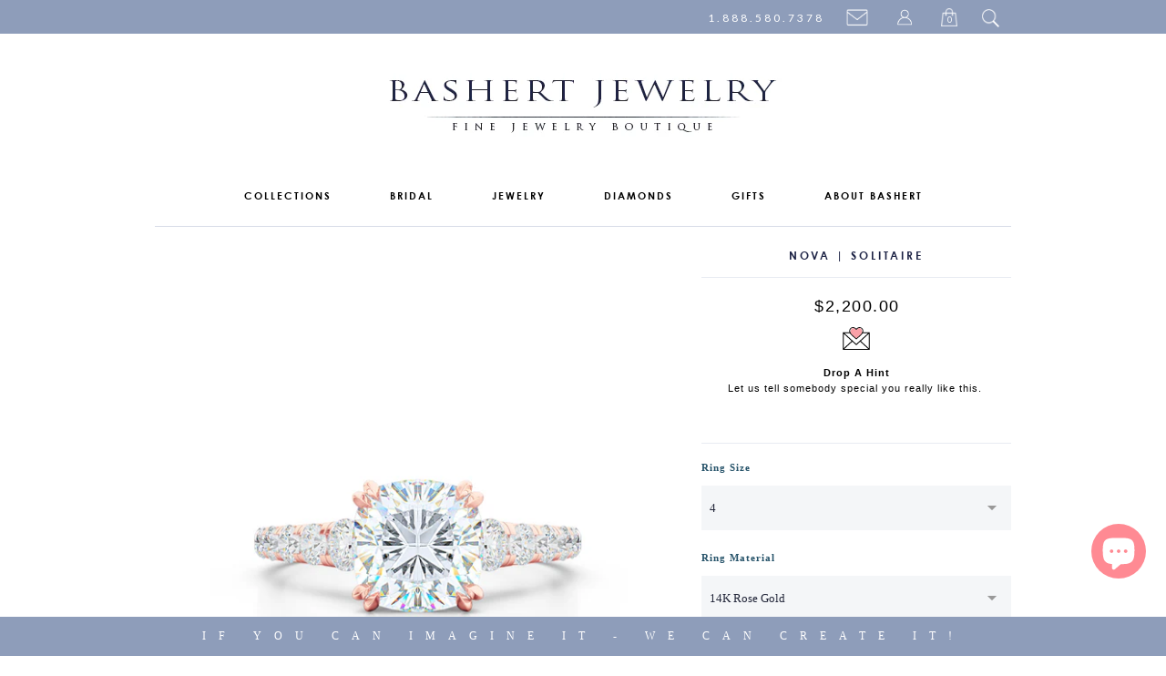

--- FILE ---
content_type: text/html; charset=utf-8
request_url: https://bashertjewelry.com/products/nova-solitaire-engagement-ring-rg
body_size: 27619
content:
<!doctype html>
<html lang="en">  
  <head>
    <meta charset="utf-8">
    <meta http-equiv="cleartype" content="on">
    <meta name="robots" content="index,follow">
   
    <meta name="description" content=" Bashert Jewelry Boca Raton, Florida. Award-winning jewelry studio with 32 years of experience designing and 
                                       hand-fabricating engagement rings, diamond Engagement Rings, diamond wedding bands, custom Wedding Rings and custom fine jewelry. Our designers 
                                       and master goldsmiths work directly with you to create custom, truly one of a kind jewelry pieces.
                                       Our precious metals are sustainable, ethically sourced and 100% recycled."/>
    
    <meta name="keywords" content="BashertJewelry, Bashert, Basherts, Boca Raton Jewelry, Boca Raton Jewelry Store, Florida Jewelry, sustainable responsibly mined gold, Engagement Rings, 
                                   Engagement Rings Florida, Engagement Rings Boca Raton, Custom Jewelry Boca Raton, Custom Engagement Rings Boca Raton,
                                   Diamond Engagement Rings, Custom Engagement Rings, Bespoke Jewelry,  Moissanite Engagement Rings, Wedding Bands, 
                                   Custom Wedding Bands, Diamond Wedding Rings, Key Pendants, Key Necklaces, Key Pendant Necklace, Pearl Earrings, Pearls
                                   Color Gems, Diamond Eternity Bands, Diamond Wedding Bands, Eternity Bands, Stackable Bands, Heart Pendants, GIA Diamond, 
                                   Diamonds, GIA Certified Diamonds, Moissanite, Lab-Grown Diamonds, Above Ground Diamonds, Color Diamonds,
                                   Custom Jewelry Boca Raton, Custom Jewelry, Conflict Free Diamonds, Above Earth Diamonds, 
                                   Lab Created Diamonds, Silver Key Pendants, Design Your Unique Engagement Ring, Design Your Ring,
                                   Designers Wedding Bands, Design Your Wedding Band, Custom Jewelry, Boca Raton, Florida Jewelry, South Florida Jewelry"/>
    
    <meta name="title" content="Bashert Jewelry Boca Raton, Florida | We  specialize in designing and handcrafting Engagement Rings, Wedding Rings and Custom Fine Jewelry. 
                                If You Can Imagine It - We Can Make It. Boca Raton jewelry studio with 32 years of experience designing and 
                                hand-fabricating engagement rings, diamond Engagement Rings, diamond wedding bands, custom Wedding Rings and custom fine jewelry. Our designers 
                                and master goldsmiths work directly with you to create custom, truly one of a kind jewelry pieces.
                                Our precious metals are sustainable, ethically sourced and 100% recycled." />
    <title>Classic Cushion Cut Diamond Solitaire | BASHERT JEWELRY - Bashert Jewelry</title>

    
    
      <meta name="description" content="Four-Prong Cushion Solitaire Engagement Ring with a dreamy appeal. Crafted in Romantic Rose Gold, GIA Certified Diamond. Free Shipping USA. 30Day Returns" />
    

    

<meta name="author" content="Bashert Jewelry">
<meta property="og:url" content="https://bashertjewelry.com/products/nova-solitaire-engagement-ring-rg">
<meta property="og:site_name" content="Bashert Jewelry">


  <meta property="og:type" content="product">
  <meta property="og:title" content="NOVA | Solitaire">
  
  <meta property="og:image" content="http://bashertjewelry.com/cdn/shop/products/Elegant_Cushion_Cut_Diamond_Solitaire_Engagement_Ring._Crafted_in_Rose_Gold._GIA_Certified_Diamond._Boca_Raton_Florida_grande.png?v=1534463567">
  <meta property="og:image:secure_url" content="https://bashertjewelry.com/cdn/shop/products/Elegant_Cushion_Cut_Diamond_Solitaire_Engagement_Ring._Crafted_in_Rose_Gold._GIA_Certified_Diamond._Boca_Raton_Florida_grande.png?v=1534463567">
  
  <meta property="og:image" content="http://bashertjewelry.com/cdn/shop/products/Cushion_Cut_Diamond_Solitaire_Engagement_Ring._Romantic_Rose_Gold_GIA_Certified_Diamond_and_French_Cut_Diamond_pave_shoulders_2_grande.png?v=1534463567">
  <meta property="og:image:secure_url" content="https://bashertjewelry.com/cdn/shop/products/Cushion_Cut_Diamond_Solitaire_Engagement_Ring._Romantic_Rose_Gold_GIA_Certified_Diamond_and_French_Cut_Diamond_pave_shoulders_2_grande.png?v=1534463567">
  
  <meta property="og:image" content="http://bashertjewelry.com/cdn/shop/products/Cushion_Cut_Diamond_Solitaire_Engagement_Ring._Romantic_Rose_Gold_GIA_Certified_Diamond_and_French_Cut_Diamond_pave_shoulders_3_grande.png?v=1534463567">
  <meta property="og:image:secure_url" content="https://bashertjewelry.com/cdn/shop/products/Cushion_Cut_Diamond_Solitaire_Engagement_Ring._Romantic_Rose_Gold_GIA_Certified_Diamond_and_French_Cut_Diamond_pave_shoulders_3_grande.png?v=1534463567">
  
  <meta property="og:price:amount" content="2,200.00">
  <meta property="og:price:currency" content="USD">


  <meta property="og:description" content="Four-Prong Cushion Solitaire Engagement Ring with a dreamy appeal. Crafted in Romantic Rose Gold, GIA Certified Diamond. Free Shipping USA. 30Day Returns">





  <meta name="twitter:site" content="@Bashert_Jewelry">


  <meta name="twitter:card" content="product">
  <meta name="twitter:title" content="NOVA | Solitaire">
  <meta name="twitter:description" content="Cushion Cut Solitaire Engagement Ring
Our signature split-prong solitaire crown is designed to enhance the brilliance of the handpicked, cushion-cut Diamond. The flared-out shoulders of the ring are adorned with premium quality round brilliant Diamonds, set in a classic fishtail pavè, elegantly scalloping-up with the silhouette of the ring. Complement this ring with a matching wedding band.


VIEW WEDDING BAND


DETAILS &amp;amp; DESCRIPTION



• Center Stone: Cushion Cut Diamond 

G/VS1 | GIA | EXCELLENT GRADED *


• Diamond Melee: 0.50 total carat weight

F/VS | ROUND BRILLIANT DIAMOND 

•  See this design in a  FOREVER ONE MOISSANITE  ►
*  Handpicked GIA EXCELLENT GRADED DIAMONDS ensure we meet our promise of excellence. 

">
  <meta name="twitter:image" content="https://bashertjewelry.com/cdn/shop/products/Elegant_Cushion_Cut_Diamond_Solitaire_Engagement_Ring._Crafted_in_Rose_Gold._GIA_Certified_Diamond._Boca_Raton_Florida_medium.png?v=1534463567">
  <meta name="twitter:image:width" content="240">
  <meta name="twitter:image:height" content="240">
  <meta name="twitter:label1" content="Price">
  <meta name="twitter:data1" content="From $2,200.00">
  
  <meta name="twitter:label2" content="Brand">
  <meta name="twitter:data2" content="Bashert Jewelry">
  


    
    

    <!-- Mobile Specific Metas -->
    <meta name="HandheldFriendly" content="True">
    <meta name="MobileOptimized" content="320">
    <meta name="viewport" content="width=device-width, initial-scale=1, maximum-scale=1"> 

    <!-- Stylesheets -->

    <link href="//bashertjewelry.com/cdn/shop/t/240/assets/styles.css?v=25317995028522439141757713509" rel="stylesheet" type="text/css" media="all" />
   

    <!-- Icons -->
    <link rel="shortcut icon" type="image/x-icon" href="//bashertjewelry.com/cdn/shop/t/240/assets/favicon.png?v=117408505355825744161718549625">
    <link rel="canonical" href="https://bashertjewelry.com/products/nova-solitaire-engagement-ring-rg" />

    <!-- Custom Fonts -->
    <link href='//fonts.googleapis.com/css?family=.|Lato:light,normal,bold|Lato:light,normal,bold|Lato:light,normal,bold|Lato:light,normal,bold|' rel='stylesheet' type='text/css'>
    
    
        
    <!-- jQuery and jQuery fallback -->
    <script src="//ajax.googleapis.com/ajax/libs/jquery/1.11.0/jquery.min.js"></script>
    <script>window.jQuery || document.write("<script src='//bashertjewelry.com/cdn/shop/t/240/assets/jquery.min.js?v=74721525869110791951718549631'>\x3C/script>")</script>
    <script src="//bashertjewelry.com/cdn/shop/t/240/assets/app.js?v=138706015960459020701718549691" type="text/javascript"></script>
    <script src="//bashertjewelry.com/cdn/shopifycloud/storefront/assets/themes_support/option_selection-b017cd28.js" type="text/javascript"></script>
    <script>window.performance && window.performance.mark && window.performance.mark('shopify.content_for_header.start');</script><meta name="google-site-verification" content="fCiSdBk78fuf9G9yPJv3LlHGTuvYw90ORbRdPMRUmZQ">
<meta id="shopify-digital-wallet" name="shopify-digital-wallet" content="/2758741/digital_wallets/dialog">
<meta name="shopify-checkout-api-token" content="dc6d04fc57235ad83e235ff30a517965">
<meta id="in-context-paypal-metadata" data-shop-id="2758741" data-venmo-supported="false" data-environment="production" data-locale="en_US" data-paypal-v4="true" data-currency="USD">
<link rel="alternate" type="application/json+oembed" href="https://bashertjewelry.com/products/nova-solitaire-engagement-ring-rg.oembed">
<script async="async" src="/checkouts/internal/preloads.js?locale=en-US"></script>
<link rel="preconnect" href="https://shop.app" crossorigin="anonymous">
<script async="async" src="https://shop.app/checkouts/internal/preloads.js?locale=en-US&shop_id=2758741" crossorigin="anonymous"></script>
<script id="apple-pay-shop-capabilities" type="application/json">{"shopId":2758741,"countryCode":"US","currencyCode":"USD","merchantCapabilities":["supports3DS"],"merchantId":"gid:\/\/shopify\/Shop\/2758741","merchantName":"Bashert Jewelry","requiredBillingContactFields":["postalAddress","email","phone"],"requiredShippingContactFields":["postalAddress","email","phone"],"shippingType":"shipping","supportedNetworks":["visa","masterCard","amex","discover","elo","jcb"],"total":{"type":"pending","label":"Bashert Jewelry","amount":"1.00"},"shopifyPaymentsEnabled":true,"supportsSubscriptions":true}</script>
<script id="shopify-features" type="application/json">{"accessToken":"dc6d04fc57235ad83e235ff30a517965","betas":["rich-media-storefront-analytics"],"domain":"bashertjewelry.com","predictiveSearch":true,"shopId":2758741,"locale":"en"}</script>
<script>var Shopify = Shopify || {};
Shopify.shop = "bashert-jewelry.myshopify.com";
Shopify.locale = "en";
Shopify.currency = {"active":"USD","rate":"1.0"};
Shopify.country = "US";
Shopify.theme = {"name":"SUMMER THEME 2024 - Desktop Responsive Theme 06\/16","id":169473868088,"schema_name":null,"schema_version":null,"theme_store_id":null,"role":"main"};
Shopify.theme.handle = "null";
Shopify.theme.style = {"id":null,"handle":null};
Shopify.cdnHost = "bashertjewelry.com/cdn";
Shopify.routes = Shopify.routes || {};
Shopify.routes.root = "/";</script>
<script type="module">!function(o){(o.Shopify=o.Shopify||{}).modules=!0}(window);</script>
<script>!function(o){function n(){var o=[];function n(){o.push(Array.prototype.slice.apply(arguments))}return n.q=o,n}var t=o.Shopify=o.Shopify||{};t.loadFeatures=n(),t.autoloadFeatures=n()}(window);</script>
<script>
  window.ShopifyPay = window.ShopifyPay || {};
  window.ShopifyPay.apiHost = "shop.app\/pay";
  window.ShopifyPay.redirectState = null;
</script>
<script id="shop-js-analytics" type="application/json">{"pageType":"product"}</script>
<script defer="defer" async type="module" src="//bashertjewelry.com/cdn/shopifycloud/shop-js/modules/v2/client.init-shop-cart-sync_CGREiBkR.en.esm.js"></script>
<script defer="defer" async type="module" src="//bashertjewelry.com/cdn/shopifycloud/shop-js/modules/v2/chunk.common_Bt2Up4BP.esm.js"></script>
<script type="module">
  await import("//bashertjewelry.com/cdn/shopifycloud/shop-js/modules/v2/client.init-shop-cart-sync_CGREiBkR.en.esm.js");
await import("//bashertjewelry.com/cdn/shopifycloud/shop-js/modules/v2/chunk.common_Bt2Up4BP.esm.js");

  window.Shopify.SignInWithShop?.initShopCartSync?.({"fedCMEnabled":true,"windoidEnabled":true});

</script>
<script>
  window.Shopify = window.Shopify || {};
  if (!window.Shopify.featureAssets) window.Shopify.featureAssets = {};
  window.Shopify.featureAssets['shop-js'] = {"shop-cart-sync":["modules/v2/client.shop-cart-sync_CQNAmp__.en.esm.js","modules/v2/chunk.common_Bt2Up4BP.esm.js"],"init-windoid":["modules/v2/client.init-windoid_BMafEeJe.en.esm.js","modules/v2/chunk.common_Bt2Up4BP.esm.js"],"shop-cash-offers":["modules/v2/client.shop-cash-offers_3d66YIS3.en.esm.js","modules/v2/chunk.common_Bt2Up4BP.esm.js","modules/v2/chunk.modal_Dk0o9ppo.esm.js"],"init-fed-cm":["modules/v2/client.init-fed-cm_B-WG4sqw.en.esm.js","modules/v2/chunk.common_Bt2Up4BP.esm.js"],"shop-toast-manager":["modules/v2/client.shop-toast-manager_DhuhblEJ.en.esm.js","modules/v2/chunk.common_Bt2Up4BP.esm.js"],"shop-button":["modules/v2/client.shop-button_B5xLHL5j.en.esm.js","modules/v2/chunk.common_Bt2Up4BP.esm.js"],"avatar":["modules/v2/client.avatar_BTnouDA3.en.esm.js"],"init-shop-email-lookup-coordinator":["modules/v2/client.init-shop-email-lookup-coordinator_hqFayTDE.en.esm.js","modules/v2/chunk.common_Bt2Up4BP.esm.js"],"init-shop-cart-sync":["modules/v2/client.init-shop-cart-sync_CGREiBkR.en.esm.js","modules/v2/chunk.common_Bt2Up4BP.esm.js"],"shop-login-button":["modules/v2/client.shop-login-button_g5QkWrqe.en.esm.js","modules/v2/chunk.common_Bt2Up4BP.esm.js","modules/v2/chunk.modal_Dk0o9ppo.esm.js"],"pay-button":["modules/v2/client.pay-button_Cuf0bNvL.en.esm.js","modules/v2/chunk.common_Bt2Up4BP.esm.js"],"init-shop-for-new-customer-accounts":["modules/v2/client.init-shop-for-new-customer-accounts_Bxwhl6__.en.esm.js","modules/v2/client.shop-login-button_g5QkWrqe.en.esm.js","modules/v2/chunk.common_Bt2Up4BP.esm.js","modules/v2/chunk.modal_Dk0o9ppo.esm.js"],"init-customer-accounts-sign-up":["modules/v2/client.init-customer-accounts-sign-up_al3d1WE3.en.esm.js","modules/v2/client.shop-login-button_g5QkWrqe.en.esm.js","modules/v2/chunk.common_Bt2Up4BP.esm.js","modules/v2/chunk.modal_Dk0o9ppo.esm.js"],"shop-follow-button":["modules/v2/client.shop-follow-button_B9MutJJO.en.esm.js","modules/v2/chunk.common_Bt2Up4BP.esm.js","modules/v2/chunk.modal_Dk0o9ppo.esm.js"],"checkout-modal":["modules/v2/client.checkout-modal_OBPaeP-J.en.esm.js","modules/v2/chunk.common_Bt2Up4BP.esm.js","modules/v2/chunk.modal_Dk0o9ppo.esm.js"],"init-customer-accounts":["modules/v2/client.init-customer-accounts_Brxa5h1K.en.esm.js","modules/v2/client.shop-login-button_g5QkWrqe.en.esm.js","modules/v2/chunk.common_Bt2Up4BP.esm.js","modules/v2/chunk.modal_Dk0o9ppo.esm.js"],"lead-capture":["modules/v2/client.lead-capture_BBBv1Qpe.en.esm.js","modules/v2/chunk.common_Bt2Up4BP.esm.js","modules/v2/chunk.modal_Dk0o9ppo.esm.js"],"shop-login":["modules/v2/client.shop-login_DoNRI_y4.en.esm.js","modules/v2/chunk.common_Bt2Up4BP.esm.js","modules/v2/chunk.modal_Dk0o9ppo.esm.js"],"payment-terms":["modules/v2/client.payment-terms_BlOJedZ2.en.esm.js","modules/v2/chunk.common_Bt2Up4BP.esm.js","modules/v2/chunk.modal_Dk0o9ppo.esm.js"]};
</script>
<script>(function() {
  var isLoaded = false;
  function asyncLoad() {
    if (isLoaded) return;
    isLoaded = true;
    var urls = ["https:\/\/cdn-scripts.signifyd.com\/shopify\/script-tag.js?shop=bashert-jewelry.myshopify.com"];
    for (var i = 0; i < urls.length; i++) {
      var s = document.createElement('script');
      s.type = 'text/javascript';
      s.async = true;
      s.src = urls[i];
      var x = document.getElementsByTagName('script')[0];
      x.parentNode.insertBefore(s, x);
    }
  };
  if(window.attachEvent) {
    window.attachEvent('onload', asyncLoad);
  } else {
    window.addEventListener('load', asyncLoad, false);
  }
})();</script>
<script id="__st">var __st={"a":2758741,"offset":-18000,"reqid":"883dd50a-866c-4c2c-852a-b258dc173c79-1762687333","pageurl":"bashertjewelry.com\/products\/nova-solitaire-engagement-ring-rg","u":"99f1dbf418bc","p":"product","rtyp":"product","rid":10291098250};</script>
<script>window.ShopifyPaypalV4VisibilityTracking = true;</script>
<script id="captcha-bootstrap">!function(){'use strict';const t='contact',e='account',n='new_comment',o=[[t,t],['blogs',n],['comments',n],[t,'customer']],c=[[e,'customer_login'],[e,'guest_login'],[e,'recover_customer_password'],[e,'create_customer']],r=t=>t.map((([t,e])=>`form[action*='/${t}']:not([data-nocaptcha='true']) input[name='form_type'][value='${e}']`)).join(','),a=t=>()=>t?[...document.querySelectorAll(t)].map((t=>t.form)):[];function s(){const t=[...o],e=r(t);return a(e)}const i='password',u='form_key',d=['recaptcha-v3-token','g-recaptcha-response','h-captcha-response',i],f=()=>{try{return window.sessionStorage}catch{return}},m='__shopify_v',_=t=>t.elements[u];function p(t,e,n=!1){try{const o=window.sessionStorage,c=JSON.parse(o.getItem(e)),{data:r}=function(t){const{data:e,action:n}=t;return t[m]||n?{data:e,action:n}:{data:t,action:n}}(c);for(const[e,n]of Object.entries(r))t.elements[e]&&(t.elements[e].value=n);n&&o.removeItem(e)}catch(o){console.error('form repopulation failed',{error:o})}}const l='form_type',E='cptcha';function T(t){t.dataset[E]=!0}const w=window,h=w.document,L='Shopify',v='ce_forms',y='captcha';let A=!1;((t,e)=>{const n=(g='f06e6c50-85a8-45c8-87d0-21a2b65856fe',I='https://cdn.shopify.com/shopifycloud/storefront-forms-hcaptcha/ce_storefront_forms_captcha_hcaptcha.v1.5.2.iife.js',D={infoText:'Protected by hCaptcha',privacyText:'Privacy',termsText:'Terms'},(t,e,n)=>{const o=w[L][v],c=o.bindForm;if(c)return c(t,g,e,D).then(n);var r;o.q.push([[t,g,e,D],n]),r=I,A||(h.body.append(Object.assign(h.createElement('script'),{id:'captcha-provider',async:!0,src:r})),A=!0)});var g,I,D;w[L]=w[L]||{},w[L][v]=w[L][v]||{},w[L][v].q=[],w[L][y]=w[L][y]||{},w[L][y].protect=function(t,e){n(t,void 0,e),T(t)},Object.freeze(w[L][y]),function(t,e,n,w,h,L){const[v,y,A,g]=function(t,e,n){const i=e?o:[],u=t?c:[],d=[...i,...u],f=r(d),m=r(i),_=r(d.filter((([t,e])=>n.includes(e))));return[a(f),a(m),a(_),s()]}(w,h,L),I=t=>{const e=t.target;return e instanceof HTMLFormElement?e:e&&e.form},D=t=>v().includes(t);t.addEventListener('submit',(t=>{const e=I(t);if(!e)return;const n=D(e)&&!e.dataset.hcaptchaBound&&!e.dataset.recaptchaBound,o=_(e),c=g().includes(e)&&(!o||!o.value);(n||c)&&t.preventDefault(),c&&!n&&(function(t){try{if(!f())return;!function(t){const e=f();if(!e)return;const n=_(t);if(!n)return;const o=n.value;o&&e.removeItem(o)}(t);const e=Array.from(Array(32),(()=>Math.random().toString(36)[2])).join('');!function(t,e){_(t)||t.append(Object.assign(document.createElement('input'),{type:'hidden',name:u})),t.elements[u].value=e}(t,e),function(t,e){const n=f();if(!n)return;const o=[...t.querySelectorAll(`input[type='${i}']`)].map((({name:t})=>t)),c=[...d,...o],r={};for(const[a,s]of new FormData(t).entries())c.includes(a)||(r[a]=s);n.setItem(e,JSON.stringify({[m]:1,action:t.action,data:r}))}(t,e)}catch(e){console.error('failed to persist form',e)}}(e),e.submit())}));const S=(t,e)=>{t&&!t.dataset[E]&&(n(t,e.some((e=>e===t))),T(t))};for(const o of['focusin','change'])t.addEventListener(o,(t=>{const e=I(t);D(e)&&S(e,y())}));const B=e.get('form_key'),M=e.get(l),P=B&&M;t.addEventListener('DOMContentLoaded',(()=>{const t=y();if(P)for(const e of t)e.elements[l].value===M&&p(e,B);[...new Set([...A(),...v().filter((t=>'true'===t.dataset.shopifyCaptcha))])].forEach((e=>S(e,t)))}))}(h,new URLSearchParams(w.location.search),n,t,e,['guest_login'])})(!0,!0)}();</script>
<script integrity="sha256-52AcMU7V7pcBOXWImdc/TAGTFKeNjmkeM1Pvks/DTgc=" data-source-attribution="shopify.loadfeatures" defer="defer" src="//bashertjewelry.com/cdn/shopifycloud/storefront/assets/storefront/load_feature-81c60534.js" crossorigin="anonymous"></script>
<script crossorigin="anonymous" defer="defer" src="//bashertjewelry.com/cdn/shopifycloud/storefront/assets/shopify_pay/storefront-65b4c6d7.js?v=20250812"></script>
<script data-source-attribution="shopify.dynamic_checkout.dynamic.init">var Shopify=Shopify||{};Shopify.PaymentButton=Shopify.PaymentButton||{isStorefrontPortableWallets:!0,init:function(){window.Shopify.PaymentButton.init=function(){};var t=document.createElement("script");t.src="https://bashertjewelry.com/cdn/shopifycloud/portable-wallets/latest/portable-wallets.en.js",t.type="module",document.head.appendChild(t)}};
</script>
<script data-source-attribution="shopify.dynamic_checkout.buyer_consent">
  function portableWalletsHideBuyerConsent(e){var t=document.getElementById("shopify-buyer-consent"),n=document.getElementById("shopify-subscription-policy-button");t&&n&&(t.classList.add("hidden"),t.setAttribute("aria-hidden","true"),n.removeEventListener("click",e))}function portableWalletsShowBuyerConsent(e){var t=document.getElementById("shopify-buyer-consent"),n=document.getElementById("shopify-subscription-policy-button");t&&n&&(t.classList.remove("hidden"),t.removeAttribute("aria-hidden"),n.addEventListener("click",e))}window.Shopify?.PaymentButton&&(window.Shopify.PaymentButton.hideBuyerConsent=portableWalletsHideBuyerConsent,window.Shopify.PaymentButton.showBuyerConsent=portableWalletsShowBuyerConsent);
</script>
<script data-source-attribution="shopify.dynamic_checkout.cart.bootstrap">document.addEventListener("DOMContentLoaded",(function(){function t(){return document.querySelector("shopify-accelerated-checkout-cart, shopify-accelerated-checkout")}if(t())Shopify.PaymentButton.init();else{new MutationObserver((function(e,n){t()&&(Shopify.PaymentButton.init(),n.disconnect())})).observe(document.body,{childList:!0,subtree:!0})}}));
</script>
<link id="shopify-accelerated-checkout-styles" rel="stylesheet" media="screen" href="https://bashertjewelry.com/cdn/shopifycloud/portable-wallets/latest/accelerated-checkout-backwards-compat.css" crossorigin="anonymous">
<style id="shopify-accelerated-checkout-cart">
        #shopify-buyer-consent {
  margin-top: 1em;
  display: inline-block;
  width: 100%;
}

#shopify-buyer-consent.hidden {
  display: none;
}

#shopify-subscription-policy-button {
  background: none;
  border: none;
  padding: 0;
  text-decoration: underline;
  font-size: inherit;
  cursor: pointer;
}

#shopify-subscription-policy-button::before {
  box-shadow: none;
}

      </style>

<script>window.performance && window.performance.mark && window.performance.mark('shopify.content_for_header.end');</script>

    
    
    <meta name="p:domain_verify" content="9b741cad08e805fce12ffdee1ae9fb43"/>
    
    
    
  <meta property="product-image" content="http://bashertjewelry.com/cdn/shop/products/Elegant_Cushion_Cut_Diamond_Solitaire_Engagement_Ring._Crafted_in_Rose_Gold._GIA_Certified_Diamond._Boca_Raton_Florida_grande.png?v=1534463567">  <meta property="product-image" content="http://bashertjewelry.com/cdn/shop/products/Cushion_Cut_Diamond_Solitaire_Engagement_Ring._Romantic_Rose_Gold_GIA_Certified_Diamond_and_French_Cut_Diamond_pave_shoulders_2_grande.png?v=1534463567">  <meta property="product-image" content="http://bashertjewelry.com/cdn/shop/products/Cushion_Cut_Diamond_Solitaire_Engagement_Ring._Romantic_Rose_Gold_GIA_Certified_Diamond_and_French_Cut_Diamond_pave_shoulders_3_grande.png?v=1534463567">  


<script src="https://cdn.shopify.com/extensions/019a5f30-c2c0-7611-a9f7-4a2bb1910537/app-174/assets/app_dah.js" type="text/javascript" defer="defer"></script>
<script src="https://cdn.shopify.com/extensions/7bc9bb47-adfa-4267-963e-cadee5096caf/inbox-1252/assets/inbox-chat-loader.js" type="text/javascript" defer="defer"></script>
<link href="https://monorail-edge.shopifysvc.com" rel="dns-prefetch">
<script>(function(){if ("sendBeacon" in navigator && "performance" in window) {try {var session_token_from_headers = performance.getEntriesByType('navigation')[0].serverTiming.find(x => x.name == '_s').description;} catch {var session_token_from_headers = undefined;}var session_cookie_matches = document.cookie.match(/_shopify_s=([^;]*)/);var session_token_from_cookie = session_cookie_matches && session_cookie_matches.length === 2 ? session_cookie_matches[1] : "";var session_token = session_token_from_headers || session_token_from_cookie || "";function handle_abandonment_event(e) {var entries = performance.getEntries().filter(function(entry) {return /monorail-edge.shopifysvc.com/.test(entry.name);});if (!window.abandonment_tracked && entries.length === 0) {window.abandonment_tracked = true;var currentMs = Date.now();var navigation_start = performance.timing.navigationStart;var payload = {shop_id: 2758741,url: window.location.href,navigation_start,duration: currentMs - navigation_start,session_token,page_type: "product"};window.navigator.sendBeacon("https://monorail-edge.shopifysvc.com/v1/produce", JSON.stringify({schema_id: "online_store_buyer_site_abandonment/1.1",payload: payload,metadata: {event_created_at_ms: currentMs,event_sent_at_ms: currentMs}}));}}window.addEventListener('pagehide', handle_abandonment_event);}}());</script>
<script id="web-pixels-manager-setup">(function e(e,d,r,n,o){if(void 0===o&&(o={}),!Boolean(null===(a=null===(i=window.Shopify)||void 0===i?void 0:i.analytics)||void 0===a?void 0:a.replayQueue)){var i,a;window.Shopify=window.Shopify||{};var t=window.Shopify;t.analytics=t.analytics||{};var s=t.analytics;s.replayQueue=[],s.publish=function(e,d,r){return s.replayQueue.push([e,d,r]),!0};try{self.performance.mark("wpm:start")}catch(e){}var l=function(){var e={modern:/Edge?\/(1{2}[4-9]|1[2-9]\d|[2-9]\d{2}|\d{4,})\.\d+(\.\d+|)|Firefox\/(1{2}[4-9]|1[2-9]\d|[2-9]\d{2}|\d{4,})\.\d+(\.\d+|)|Chrom(ium|e)\/(9{2}|\d{3,})\.\d+(\.\d+|)|(Maci|X1{2}).+ Version\/(15\.\d+|(1[6-9]|[2-9]\d|\d{3,})\.\d+)([,.]\d+|)( \(\w+\)|)( Mobile\/\w+|) Safari\/|Chrome.+OPR\/(9{2}|\d{3,})\.\d+\.\d+|(CPU[ +]OS|iPhone[ +]OS|CPU[ +]iPhone|CPU IPhone OS|CPU iPad OS)[ +]+(15[._]\d+|(1[6-9]|[2-9]\d|\d{3,})[._]\d+)([._]\d+|)|Android:?[ /-](13[3-9]|1[4-9]\d|[2-9]\d{2}|\d{4,})(\.\d+|)(\.\d+|)|Android.+Firefox\/(13[5-9]|1[4-9]\d|[2-9]\d{2}|\d{4,})\.\d+(\.\d+|)|Android.+Chrom(ium|e)\/(13[3-9]|1[4-9]\d|[2-9]\d{2}|\d{4,})\.\d+(\.\d+|)|SamsungBrowser\/([2-9]\d|\d{3,})\.\d+/,legacy:/Edge?\/(1[6-9]|[2-9]\d|\d{3,})\.\d+(\.\d+|)|Firefox\/(5[4-9]|[6-9]\d|\d{3,})\.\d+(\.\d+|)|Chrom(ium|e)\/(5[1-9]|[6-9]\d|\d{3,})\.\d+(\.\d+|)([\d.]+$|.*Safari\/(?![\d.]+ Edge\/[\d.]+$))|(Maci|X1{2}).+ Version\/(10\.\d+|(1[1-9]|[2-9]\d|\d{3,})\.\d+)([,.]\d+|)( \(\w+\)|)( Mobile\/\w+|) Safari\/|Chrome.+OPR\/(3[89]|[4-9]\d|\d{3,})\.\d+\.\d+|(CPU[ +]OS|iPhone[ +]OS|CPU[ +]iPhone|CPU IPhone OS|CPU iPad OS)[ +]+(10[._]\d+|(1[1-9]|[2-9]\d|\d{3,})[._]\d+)([._]\d+|)|Android:?[ /-](13[3-9]|1[4-9]\d|[2-9]\d{2}|\d{4,})(\.\d+|)(\.\d+|)|Mobile Safari.+OPR\/([89]\d|\d{3,})\.\d+\.\d+|Android.+Firefox\/(13[5-9]|1[4-9]\d|[2-9]\d{2}|\d{4,})\.\d+(\.\d+|)|Android.+Chrom(ium|e)\/(13[3-9]|1[4-9]\d|[2-9]\d{2}|\d{4,})\.\d+(\.\d+|)|Android.+(UC? ?Browser|UCWEB|U3)[ /]?(15\.([5-9]|\d{2,})|(1[6-9]|[2-9]\d|\d{3,})\.\d+)\.\d+|SamsungBrowser\/(5\.\d+|([6-9]|\d{2,})\.\d+)|Android.+MQ{2}Browser\/(14(\.(9|\d{2,})|)|(1[5-9]|[2-9]\d|\d{3,})(\.\d+|))(\.\d+|)|K[Aa][Ii]OS\/(3\.\d+|([4-9]|\d{2,})\.\d+)(\.\d+|)/},d=e.modern,r=e.legacy,n=navigator.userAgent;return n.match(d)?"modern":n.match(r)?"legacy":"unknown"}(),u="modern"===l?"modern":"legacy",c=(null!=n?n:{modern:"",legacy:""})[u],f=function(e){return[e.baseUrl,"/wpm","/b",e.hashVersion,"modern"===e.buildTarget?"m":"l",".js"].join("")}({baseUrl:d,hashVersion:r,buildTarget:u}),m=function(e){var d=e.version,r=e.bundleTarget,n=e.surface,o=e.pageUrl,i=e.monorailEndpoint;return{emit:function(e){var a=e.status,t=e.errorMsg,s=(new Date).getTime(),l=JSON.stringify({metadata:{event_sent_at_ms:s},events:[{schema_id:"web_pixels_manager_load/3.1",payload:{version:d,bundle_target:r,page_url:o,status:a,surface:n,error_msg:t},metadata:{event_created_at_ms:s}}]});if(!i)return console&&console.warn&&console.warn("[Web Pixels Manager] No Monorail endpoint provided, skipping logging."),!1;try{return self.navigator.sendBeacon.bind(self.navigator)(i,l)}catch(e){}var u=new XMLHttpRequest;try{return u.open("POST",i,!0),u.setRequestHeader("Content-Type","text/plain"),u.send(l),!0}catch(e){return console&&console.warn&&console.warn("[Web Pixels Manager] Got an unhandled error while logging to Monorail."),!1}}}}({version:r,bundleTarget:l,surface:e.surface,pageUrl:self.location.href,monorailEndpoint:e.monorailEndpoint});try{o.browserTarget=l,function(e){var d=e.src,r=e.async,n=void 0===r||r,o=e.onload,i=e.onerror,a=e.sri,t=e.scriptDataAttributes,s=void 0===t?{}:t,l=document.createElement("script"),u=document.querySelector("head"),c=document.querySelector("body");if(l.async=n,l.src=d,a&&(l.integrity=a,l.crossOrigin="anonymous"),s)for(var f in s)if(Object.prototype.hasOwnProperty.call(s,f))try{l.dataset[f]=s[f]}catch(e){}if(o&&l.addEventListener("load",o),i&&l.addEventListener("error",i),u)u.appendChild(l);else{if(!c)throw new Error("Did not find a head or body element to append the script");c.appendChild(l)}}({src:f,async:!0,onload:function(){if(!function(){var e,d;return Boolean(null===(d=null===(e=window.Shopify)||void 0===e?void 0:e.analytics)||void 0===d?void 0:d.initialized)}()){var d=window.webPixelsManager.init(e)||void 0;if(d){var r=window.Shopify.analytics;r.replayQueue.forEach((function(e){var r=e[0],n=e[1],o=e[2];d.publishCustomEvent(r,n,o)})),r.replayQueue=[],r.publish=d.publishCustomEvent,r.visitor=d.visitor,r.initialized=!0}}},onerror:function(){return m.emit({status:"failed",errorMsg:"".concat(f," has failed to load")})},sri:function(e){var d=/^sha384-[A-Za-z0-9+/=]+$/;return"string"==typeof e&&d.test(e)}(c)?c:"",scriptDataAttributes:o}),m.emit({status:"loading"})}catch(e){m.emit({status:"failed",errorMsg:(null==e?void 0:e.message)||"Unknown error"})}}})({shopId: 2758741,storefrontBaseUrl: "https://bashertjewelry.com",extensionsBaseUrl: "https://extensions.shopifycdn.com/cdn/shopifycloud/web-pixels-manager",monorailEndpoint: "https://monorail-edge.shopifysvc.com/unstable/produce_batch",surface: "storefront-renderer",enabledBetaFlags: ["2dca8a86"],webPixelsConfigList: [{"id":"1446183224","configuration":"{\"webPixelName\":\"Judge.me\"}","eventPayloadVersion":"v1","runtimeContext":"STRICT","scriptVersion":"34ad157958823915625854214640f0bf","type":"APP","apiClientId":683015,"privacyPurposes":["ANALYTICS"],"dataSharingAdjustments":{"protectedCustomerApprovalScopes":["read_customer_email","read_customer_name","read_customer_personal_data","read_customer_phone"]}},{"id":"748519736","configuration":"{\"config\":\"{\\\"pixel_id\\\":\\\"G-Z2WK52Q51Y\\\",\\\"target_country\\\":\\\"US\\\",\\\"gtag_events\\\":[{\\\"type\\\":\\\"begin_checkout\\\",\\\"action_label\\\":\\\"G-Z2WK52Q51Y\\\"},{\\\"type\\\":\\\"search\\\",\\\"action_label\\\":\\\"G-Z2WK52Q51Y\\\"},{\\\"type\\\":\\\"view_item\\\",\\\"action_label\\\":[\\\"G-Z2WK52Q51Y\\\",\\\"MC-VQ4BTG39QH\\\"]},{\\\"type\\\":\\\"purchase\\\",\\\"action_label\\\":[\\\"G-Z2WK52Q51Y\\\",\\\"MC-VQ4BTG39QH\\\"]},{\\\"type\\\":\\\"page_view\\\",\\\"action_label\\\":[\\\"G-Z2WK52Q51Y\\\",\\\"MC-VQ4BTG39QH\\\"]},{\\\"type\\\":\\\"add_payment_info\\\",\\\"action_label\\\":\\\"G-Z2WK52Q51Y\\\"},{\\\"type\\\":\\\"add_to_cart\\\",\\\"action_label\\\":\\\"G-Z2WK52Q51Y\\\"}],\\\"enable_monitoring_mode\\\":false}\"}","eventPayloadVersion":"v1","runtimeContext":"OPEN","scriptVersion":"b2a88bafab3e21179ed38636efcd8a93","type":"APP","apiClientId":1780363,"privacyPurposes":[],"dataSharingAdjustments":{"protectedCustomerApprovalScopes":["read_customer_address","read_customer_email","read_customer_name","read_customer_personal_data","read_customer_phone"]}},{"id":"141427000","eventPayloadVersion":"v1","runtimeContext":"LAX","scriptVersion":"1","type":"CUSTOM","privacyPurposes":["MARKETING"],"name":"Meta pixel (migrated)"},{"id":"shopify-app-pixel","configuration":"{}","eventPayloadVersion":"v1","runtimeContext":"STRICT","scriptVersion":"0450","apiClientId":"shopify-pixel","type":"APP","privacyPurposes":["ANALYTICS","MARKETING"]},{"id":"shopify-custom-pixel","eventPayloadVersion":"v1","runtimeContext":"LAX","scriptVersion":"0450","apiClientId":"shopify-pixel","type":"CUSTOM","privacyPurposes":["ANALYTICS","MARKETING"]}],isMerchantRequest: false,initData: {"shop":{"name":"Bashert Jewelry","paymentSettings":{"currencyCode":"USD"},"myshopifyDomain":"bashert-jewelry.myshopify.com","countryCode":"US","storefrontUrl":"https:\/\/bashertjewelry.com"},"customer":null,"cart":null,"checkout":null,"productVariants":[{"price":{"amount":2200.0,"currencyCode":"USD"},"product":{"title":"NOVA | Solitaire","vendor":"Bashert Jewelry","id":"10291098250","untranslatedTitle":"NOVA | Solitaire","url":"\/products\/nova-solitaire-engagement-ring-rg","type":"Engagement Ring"},"id":"39154865162","image":{"src":"\/\/bashertjewelry.com\/cdn\/shop\/products\/Elegant_Cushion_Cut_Diamond_Solitaire_Engagement_Ring._Crafted_in_Rose_Gold._GIA_Certified_Diamond._Boca_Raton_Florida.png?v=1534463567"},"sku":"","title":"4 \/ 14K Rose Gold \/ Please Choose (required)","untranslatedTitle":"4 \/ 14K Rose Gold \/ Please Choose (required)"},{"price":{"amount":7585.0,"currencyCode":"USD"},"product":{"title":"NOVA | Solitaire","vendor":"Bashert Jewelry","id":"10291098250","untranslatedTitle":"NOVA | Solitaire","url":"\/products\/nova-solitaire-engagement-ring-rg","type":"Engagement Ring"},"id":"1145311264778","image":{"src":"\/\/bashertjewelry.com\/cdn\/shop\/products\/Elegant_Cushion_Cut_Diamond_Solitaire_Engagement_Ring._Crafted_in_Rose_Gold._GIA_Certified_Diamond._Boca_Raton_Florida.png?v=1534463567"},"sku":"","title":"4 \/ 14K Rose Gold \/ 0.90ct | G\/VS1 Excellent Graded","untranslatedTitle":"4 \/ 14K Rose Gold \/ 0.90ct | G\/VS1 Excellent Graded"},{"price":{"amount":8885.0,"currencyCode":"USD"},"product":{"title":"NOVA | Solitaire","vendor":"Bashert Jewelry","id":"10291098250","untranslatedTitle":"NOVA | Solitaire","url":"\/products\/nova-solitaire-engagement-ring-rg","type":"Engagement Ring"},"id":"1145319849994","image":{"src":"\/\/bashertjewelry.com\/cdn\/shop\/products\/Elegant_Cushion_Cut_Diamond_Solitaire_Engagement_Ring._Crafted_in_Rose_Gold._GIA_Certified_Diamond._Boca_Raton_Florida.png?v=1534463567"},"sku":"","title":"4 \/ 14K Rose Gold \/ 1.00ct | G\/VS1 Excellent Graded","untranslatedTitle":"4 \/ 14K Rose Gold \/ 1.00ct | G\/VS1 Excellent Graded"},{"price":{"amount":2400.0,"currencyCode":"USD"},"product":{"title":"NOVA | Solitaire","vendor":"Bashert Jewelry","id":"10291098250","untranslatedTitle":"NOVA | Solitaire","url":"\/products\/nova-solitaire-engagement-ring-rg","type":"Engagement Ring"},"id":"39154865610","image":{"src":"\/\/bashertjewelry.com\/cdn\/shop\/products\/Elegant_Cushion_Cut_Diamond_Solitaire_Engagement_Ring._Crafted_in_Rose_Gold._GIA_Certified_Diamond._Boca_Raton_Florida.png?v=1534463567"},"sku":"","title":"4 \/ 18K Rose Gold \/ Please Choose (required)","untranslatedTitle":"4 \/ 18K Rose Gold \/ Please Choose (required)"},{"price":{"amount":7750.0,"currencyCode":"USD"},"product":{"title":"NOVA | Solitaire","vendor":"Bashert Jewelry","id":"10291098250","untranslatedTitle":"NOVA | Solitaire","url":"\/products\/nova-solitaire-engagement-ring-rg","type":"Engagement Ring"},"id":"1145311395850","image":{"src":"\/\/bashertjewelry.com\/cdn\/shop\/products\/Elegant_Cushion_Cut_Diamond_Solitaire_Engagement_Ring._Crafted_in_Rose_Gold._GIA_Certified_Diamond._Boca_Raton_Florida.png?v=1534463567"},"sku":"","title":"4 \/ 18K Rose Gold \/ 0.90ct | G\/VS1 Excellent Graded","untranslatedTitle":"4 \/ 18K Rose Gold \/ 0.90ct | G\/VS1 Excellent Graded"},{"price":{"amount":9050.0,"currencyCode":"USD"},"product":{"title":"NOVA | Solitaire","vendor":"Bashert Jewelry","id":"10291098250","untranslatedTitle":"NOVA | Solitaire","url":"\/products\/nova-solitaire-engagement-ring-rg","type":"Engagement Ring"},"id":"1145319882762","image":{"src":"\/\/bashertjewelry.com\/cdn\/shop\/products\/Elegant_Cushion_Cut_Diamond_Solitaire_Engagement_Ring._Crafted_in_Rose_Gold._GIA_Certified_Diamond._Boca_Raton_Florida.png?v=1534463567"},"sku":"","title":"4 \/ 18K Rose Gold \/ 1.00ct | G\/VS1 Excellent Graded","untranslatedTitle":"4 \/ 18K Rose Gold \/ 1.00ct | G\/VS1 Excellent Graded"},{"price":{"amount":2200.0,"currencyCode":"USD"},"product":{"title":"NOVA | Solitaire","vendor":"Bashert Jewelry","id":"10291098250","untranslatedTitle":"NOVA | Solitaire","url":"\/products\/nova-solitaire-engagement-ring-rg","type":"Engagement Ring"},"id":"39154866058","image":{"src":"\/\/bashertjewelry.com\/cdn\/shop\/products\/Elegant_Cushion_Cut_Diamond_Solitaire_Engagement_Ring._Crafted_in_Rose_Gold._GIA_Certified_Diamond._Boca_Raton_Florida.png?v=1534463567"},"sku":"","title":"4.5 \/ 14K Rose Gold \/ Please Choose (required)","untranslatedTitle":"4.5 \/ 14K Rose Gold \/ Please Choose (required)"},{"price":{"amount":7585.0,"currencyCode":"USD"},"product":{"title":"NOVA | Solitaire","vendor":"Bashert Jewelry","id":"10291098250","untranslatedTitle":"NOVA | Solitaire","url":"\/products\/nova-solitaire-engagement-ring-rg","type":"Engagement Ring"},"id":"1145311428618","image":{"src":"\/\/bashertjewelry.com\/cdn\/shop\/products\/Elegant_Cushion_Cut_Diamond_Solitaire_Engagement_Ring._Crafted_in_Rose_Gold._GIA_Certified_Diamond._Boca_Raton_Florida.png?v=1534463567"},"sku":"","title":"4.5 \/ 14K Rose Gold \/ 0.90ct | G\/VS1 Excellent Graded","untranslatedTitle":"4.5 \/ 14K Rose Gold \/ 0.90ct | G\/VS1 Excellent Graded"},{"price":{"amount":8885.0,"currencyCode":"USD"},"product":{"title":"NOVA | Solitaire","vendor":"Bashert Jewelry","id":"10291098250","untranslatedTitle":"NOVA | Solitaire","url":"\/products\/nova-solitaire-engagement-ring-rg","type":"Engagement Ring"},"id":"1145319915530","image":{"src":"\/\/bashertjewelry.com\/cdn\/shop\/products\/Elegant_Cushion_Cut_Diamond_Solitaire_Engagement_Ring._Crafted_in_Rose_Gold._GIA_Certified_Diamond._Boca_Raton_Florida.png?v=1534463567"},"sku":"","title":"4.5 \/ 14K Rose Gold \/ 1.00ct | G\/VS1 Excellent Graded","untranslatedTitle":"4.5 \/ 14K Rose Gold \/ 1.00ct | G\/VS1 Excellent Graded"},{"price":{"amount":2400.0,"currencyCode":"USD"},"product":{"title":"NOVA | Solitaire","vendor":"Bashert Jewelry","id":"10291098250","untranslatedTitle":"NOVA | Solitaire","url":"\/products\/nova-solitaire-engagement-ring-rg","type":"Engagement Ring"},"id":"39154866506","image":{"src":"\/\/bashertjewelry.com\/cdn\/shop\/products\/Elegant_Cushion_Cut_Diamond_Solitaire_Engagement_Ring._Crafted_in_Rose_Gold._GIA_Certified_Diamond._Boca_Raton_Florida.png?v=1534463567"},"sku":"","title":"4.5 \/ 18K Rose Gold \/ Please Choose (required)","untranslatedTitle":"4.5 \/ 18K Rose Gold \/ Please Choose (required)"},{"price":{"amount":7750.0,"currencyCode":"USD"},"product":{"title":"NOVA | Solitaire","vendor":"Bashert Jewelry","id":"10291098250","untranslatedTitle":"NOVA | Solitaire","url":"\/products\/nova-solitaire-engagement-ring-rg","type":"Engagement Ring"},"id":"1145311461386","image":{"src":"\/\/bashertjewelry.com\/cdn\/shop\/products\/Elegant_Cushion_Cut_Diamond_Solitaire_Engagement_Ring._Crafted_in_Rose_Gold._GIA_Certified_Diamond._Boca_Raton_Florida.png?v=1534463567"},"sku":"","title":"4.5 \/ 18K Rose Gold \/ 0.90ct | G\/VS1 Excellent Graded","untranslatedTitle":"4.5 \/ 18K Rose Gold \/ 0.90ct | G\/VS1 Excellent Graded"},{"price":{"amount":9050.0,"currencyCode":"USD"},"product":{"title":"NOVA | Solitaire","vendor":"Bashert Jewelry","id":"10291098250","untranslatedTitle":"NOVA | Solitaire","url":"\/products\/nova-solitaire-engagement-ring-rg","type":"Engagement Ring"},"id":"1145320046602","image":{"src":"\/\/bashertjewelry.com\/cdn\/shop\/products\/Elegant_Cushion_Cut_Diamond_Solitaire_Engagement_Ring._Crafted_in_Rose_Gold._GIA_Certified_Diamond._Boca_Raton_Florida.png?v=1534463567"},"sku":"","title":"4.5 \/ 18K Rose Gold \/ 1.00ct | G\/VS1 Excellent Graded","untranslatedTitle":"4.5 \/ 18K Rose Gold \/ 1.00ct | G\/VS1 Excellent Graded"},{"price":{"amount":2250.0,"currencyCode":"USD"},"product":{"title":"NOVA | Solitaire","vendor":"Bashert Jewelry","id":"10291098250","untranslatedTitle":"NOVA | Solitaire","url":"\/products\/nova-solitaire-engagement-ring-rg","type":"Engagement Ring"},"id":"39154866954","image":{"src":"\/\/bashertjewelry.com\/cdn\/shop\/products\/Elegant_Cushion_Cut_Diamond_Solitaire_Engagement_Ring._Crafted_in_Rose_Gold._GIA_Certified_Diamond._Boca_Raton_Florida.png?v=1534463567"},"sku":"","title":"5 \/ 14K Rose Gold \/ Please Choose (required)","untranslatedTitle":"5 \/ 14K Rose Gold \/ Please Choose (required)"},{"price":{"amount":7635.0,"currencyCode":"USD"},"product":{"title":"NOVA | Solitaire","vendor":"Bashert Jewelry","id":"10291098250","untranslatedTitle":"NOVA | Solitaire","url":"\/products\/nova-solitaire-engagement-ring-rg","type":"Engagement Ring"},"id":"1145311494154","image":{"src":"\/\/bashertjewelry.com\/cdn\/shop\/products\/Elegant_Cushion_Cut_Diamond_Solitaire_Engagement_Ring._Crafted_in_Rose_Gold._GIA_Certified_Diamond._Boca_Raton_Florida.png?v=1534463567"},"sku":"","title":"5 \/ 14K Rose Gold \/ 0.90ct | G\/VS1 Excellent Graded","untranslatedTitle":"5 \/ 14K Rose Gold \/ 0.90ct | G\/VS1 Excellent Graded"},{"price":{"amount":8935.0,"currencyCode":"USD"},"product":{"title":"NOVA | Solitaire","vendor":"Bashert Jewelry","id":"10291098250","untranslatedTitle":"NOVA | Solitaire","url":"\/products\/nova-solitaire-engagement-ring-rg","type":"Engagement Ring"},"id":"1145320243210","image":{"src":"\/\/bashertjewelry.com\/cdn\/shop\/products\/Elegant_Cushion_Cut_Diamond_Solitaire_Engagement_Ring._Crafted_in_Rose_Gold._GIA_Certified_Diamond._Boca_Raton_Florida.png?v=1534463567"},"sku":"","title":"5 \/ 14K Rose Gold \/ 1.00ct | G\/VS1 Excellent Graded","untranslatedTitle":"5 \/ 14K Rose Gold \/ 1.00ct | G\/VS1 Excellent Graded"},{"price":{"amount":2500.0,"currencyCode":"USD"},"product":{"title":"NOVA | Solitaire","vendor":"Bashert Jewelry","id":"10291098250","untranslatedTitle":"NOVA | Solitaire","url":"\/products\/nova-solitaire-engagement-ring-rg","type":"Engagement Ring"},"id":"39154867466","image":{"src":"\/\/bashertjewelry.com\/cdn\/shop\/products\/Elegant_Cushion_Cut_Diamond_Solitaire_Engagement_Ring._Crafted_in_Rose_Gold._GIA_Certified_Diamond._Boca_Raton_Florida.png?v=1534463567"},"sku":"","title":"5 \/ 18K Rose Gold \/ Please Choose (required)","untranslatedTitle":"5 \/ 18K Rose Gold \/ Please Choose (required)"},{"price":{"amount":7800.0,"currencyCode":"USD"},"product":{"title":"NOVA | Solitaire","vendor":"Bashert Jewelry","id":"10291098250","untranslatedTitle":"NOVA | Solitaire","url":"\/products\/nova-solitaire-engagement-ring-rg","type":"Engagement Ring"},"id":"1145311526922","image":{"src":"\/\/bashertjewelry.com\/cdn\/shop\/products\/Elegant_Cushion_Cut_Diamond_Solitaire_Engagement_Ring._Crafted_in_Rose_Gold._GIA_Certified_Diamond._Boca_Raton_Florida.png?v=1534463567"},"sku":"","title":"5 \/ 18K Rose Gold \/ 0.90ct | G\/VS1 Excellent Graded","untranslatedTitle":"5 \/ 18K Rose Gold \/ 0.90ct | G\/VS1 Excellent Graded"},{"price":{"amount":9100.0,"currencyCode":"USD"},"product":{"title":"NOVA | Solitaire","vendor":"Bashert Jewelry","id":"10291098250","untranslatedTitle":"NOVA | Solitaire","url":"\/products\/nova-solitaire-engagement-ring-rg","type":"Engagement Ring"},"id":"1145320275978","image":{"src":"\/\/bashertjewelry.com\/cdn\/shop\/products\/Elegant_Cushion_Cut_Diamond_Solitaire_Engagement_Ring._Crafted_in_Rose_Gold._GIA_Certified_Diamond._Boca_Raton_Florida.png?v=1534463567"},"sku":"","title":"5 \/ 18K Rose Gold \/ 1.00ct | G\/VS1 Excellent Graded","untranslatedTitle":"5 \/ 18K Rose Gold \/ 1.00ct | G\/VS1 Excellent Graded"},{"price":{"amount":2250.0,"currencyCode":"USD"},"product":{"title":"NOVA | Solitaire","vendor":"Bashert Jewelry","id":"10291098250","untranslatedTitle":"NOVA | Solitaire","url":"\/products\/nova-solitaire-engagement-ring-rg","type":"Engagement Ring"},"id":"39154867914","image":{"src":"\/\/bashertjewelry.com\/cdn\/shop\/products\/Elegant_Cushion_Cut_Diamond_Solitaire_Engagement_Ring._Crafted_in_Rose_Gold._GIA_Certified_Diamond._Boca_Raton_Florida.png?v=1534463567"},"sku":"","title":"5.5 \/ 14K Rose Gold \/ Please Choose (required)","untranslatedTitle":"5.5 \/ 14K Rose Gold \/ Please Choose (required)"},{"price":{"amount":7635.0,"currencyCode":"USD"},"product":{"title":"NOVA | Solitaire","vendor":"Bashert Jewelry","id":"10291098250","untranslatedTitle":"NOVA | Solitaire","url":"\/products\/nova-solitaire-engagement-ring-rg","type":"Engagement Ring"},"id":"1145311592458","image":{"src":"\/\/bashertjewelry.com\/cdn\/shop\/products\/Elegant_Cushion_Cut_Diamond_Solitaire_Engagement_Ring._Crafted_in_Rose_Gold._GIA_Certified_Diamond._Boca_Raton_Florida.png?v=1534463567"},"sku":"","title":"5.5 \/ 14K Rose Gold \/ 0.90ct | G\/VS1 Excellent Graded","untranslatedTitle":"5.5 \/ 14K Rose Gold \/ 0.90ct | G\/VS1 Excellent Graded"},{"price":{"amount":8935.0,"currencyCode":"USD"},"product":{"title":"NOVA | Solitaire","vendor":"Bashert Jewelry","id":"10291098250","untranslatedTitle":"NOVA | Solitaire","url":"\/products\/nova-solitaire-engagement-ring-rg","type":"Engagement Ring"},"id":"1145320308746","image":{"src":"\/\/bashertjewelry.com\/cdn\/shop\/products\/Elegant_Cushion_Cut_Diamond_Solitaire_Engagement_Ring._Crafted_in_Rose_Gold._GIA_Certified_Diamond._Boca_Raton_Florida.png?v=1534463567"},"sku":"","title":"5.5 \/ 14K Rose Gold \/ 1.00ct | G\/VS1 Excellent Graded","untranslatedTitle":"5.5 \/ 14K Rose Gold \/ 1.00ct | G\/VS1 Excellent Graded"},{"price":{"amount":2500.0,"currencyCode":"USD"},"product":{"title":"NOVA | Solitaire","vendor":"Bashert Jewelry","id":"10291098250","untranslatedTitle":"NOVA | Solitaire","url":"\/products\/nova-solitaire-engagement-ring-rg","type":"Engagement Ring"},"id":"39154868426","image":{"src":"\/\/bashertjewelry.com\/cdn\/shop\/products\/Elegant_Cushion_Cut_Diamond_Solitaire_Engagement_Ring._Crafted_in_Rose_Gold._GIA_Certified_Diamond._Boca_Raton_Florida.png?v=1534463567"},"sku":"","title":"5.5 \/ 18K Rose Gold \/ Please Choose (required)","untranslatedTitle":"5.5 \/ 18K Rose Gold \/ Please Choose (required)"},{"price":{"amount":7800.0,"currencyCode":"USD"},"product":{"title":"NOVA | Solitaire","vendor":"Bashert Jewelry","id":"10291098250","untranslatedTitle":"NOVA | Solitaire","url":"\/products\/nova-solitaire-engagement-ring-rg","type":"Engagement Ring"},"id":"1145311625226","image":{"src":"\/\/bashertjewelry.com\/cdn\/shop\/products\/Elegant_Cushion_Cut_Diamond_Solitaire_Engagement_Ring._Crafted_in_Rose_Gold._GIA_Certified_Diamond._Boca_Raton_Florida.png?v=1534463567"},"sku":"","title":"5.5 \/ 18K Rose Gold \/ 0.90ct | G\/VS1 Excellent Graded","untranslatedTitle":"5.5 \/ 18K Rose Gold \/ 0.90ct | G\/VS1 Excellent Graded"},{"price":{"amount":9100.0,"currencyCode":"USD"},"product":{"title":"NOVA | Solitaire","vendor":"Bashert Jewelry","id":"10291098250","untranslatedTitle":"NOVA | Solitaire","url":"\/products\/nova-solitaire-engagement-ring-rg","type":"Engagement Ring"},"id":"1145320341514","image":{"src":"\/\/bashertjewelry.com\/cdn\/shop\/products\/Elegant_Cushion_Cut_Diamond_Solitaire_Engagement_Ring._Crafted_in_Rose_Gold._GIA_Certified_Diamond._Boca_Raton_Florida.png?v=1534463567"},"sku":"","title":"5.5 \/ 18K Rose Gold \/ 1.00ct | G\/VS1 Excellent Graded","untranslatedTitle":"5.5 \/ 18K Rose Gold \/ 1.00ct | G\/VS1 Excellent Graded"},{"price":{"amount":2300.0,"currencyCode":"USD"},"product":{"title":"NOVA | Solitaire","vendor":"Bashert Jewelry","id":"10291098250","untranslatedTitle":"NOVA | Solitaire","url":"\/products\/nova-solitaire-engagement-ring-rg","type":"Engagement Ring"},"id":"39154868874","image":{"src":"\/\/bashertjewelry.com\/cdn\/shop\/products\/Elegant_Cushion_Cut_Diamond_Solitaire_Engagement_Ring._Crafted_in_Rose_Gold._GIA_Certified_Diamond._Boca_Raton_Florida.png?v=1534463567"},"sku":"","title":"6 \/ 14K Rose Gold \/ Please Choose (required)","untranslatedTitle":"6 \/ 14K Rose Gold \/ Please Choose (required)"},{"price":{"amount":7685.0,"currencyCode":"USD"},"product":{"title":"NOVA | Solitaire","vendor":"Bashert Jewelry","id":"10291098250","untranslatedTitle":"NOVA | Solitaire","url":"\/products\/nova-solitaire-engagement-ring-rg","type":"Engagement Ring"},"id":"1145311657994","image":{"src":"\/\/bashertjewelry.com\/cdn\/shop\/products\/Elegant_Cushion_Cut_Diamond_Solitaire_Engagement_Ring._Crafted_in_Rose_Gold._GIA_Certified_Diamond._Boca_Raton_Florida.png?v=1534463567"},"sku":"","title":"6 \/ 14K Rose Gold \/ 0.90ct | G\/VS1 Excellent Graded","untranslatedTitle":"6 \/ 14K Rose Gold \/ 0.90ct | G\/VS1 Excellent Graded"},{"price":{"amount":8985.0,"currencyCode":"USD"},"product":{"title":"NOVA | Solitaire","vendor":"Bashert Jewelry","id":"10291098250","untranslatedTitle":"NOVA | Solitaire","url":"\/products\/nova-solitaire-engagement-ring-rg","type":"Engagement Ring"},"id":"1145320374282","image":{"src":"\/\/bashertjewelry.com\/cdn\/shop\/products\/Elegant_Cushion_Cut_Diamond_Solitaire_Engagement_Ring._Crafted_in_Rose_Gold._GIA_Certified_Diamond._Boca_Raton_Florida.png?v=1534463567"},"sku":"","title":"6 \/ 14K Rose Gold \/ 1.00ct | G\/VS1 Excellent Graded","untranslatedTitle":"6 \/ 14K Rose Gold \/ 1.00ct | G\/VS1 Excellent Graded"},{"price":{"amount":2500.0,"currencyCode":"USD"},"product":{"title":"NOVA | Solitaire","vendor":"Bashert Jewelry","id":"10291098250","untranslatedTitle":"NOVA | Solitaire","url":"\/products\/nova-solitaire-engagement-ring-rg","type":"Engagement Ring"},"id":"39154869322","image":{"src":"\/\/bashertjewelry.com\/cdn\/shop\/products\/Elegant_Cushion_Cut_Diamond_Solitaire_Engagement_Ring._Crafted_in_Rose_Gold._GIA_Certified_Diamond._Boca_Raton_Florida.png?v=1534463567"},"sku":"","title":"6 \/ 18K Rose Gold \/ Please Choose (required)","untranslatedTitle":"6 \/ 18K Rose Gold \/ Please Choose (required)"},{"price":{"amount":7850.0,"currencyCode":"USD"},"product":{"title":"NOVA | Solitaire","vendor":"Bashert Jewelry","id":"10291098250","untranslatedTitle":"NOVA | Solitaire","url":"\/products\/nova-solitaire-engagement-ring-rg","type":"Engagement Ring"},"id":"1145311690762","image":{"src":"\/\/bashertjewelry.com\/cdn\/shop\/products\/Elegant_Cushion_Cut_Diamond_Solitaire_Engagement_Ring._Crafted_in_Rose_Gold._GIA_Certified_Diamond._Boca_Raton_Florida.png?v=1534463567"},"sku":"","title":"6 \/ 18K Rose Gold \/ 0.90ct | G\/VS1 Excellent Graded","untranslatedTitle":"6 \/ 18K Rose Gold \/ 0.90ct | G\/VS1 Excellent Graded"},{"price":{"amount":9150.0,"currencyCode":"USD"},"product":{"title":"NOVA | Solitaire","vendor":"Bashert Jewelry","id":"10291098250","untranslatedTitle":"NOVA | Solitaire","url":"\/products\/nova-solitaire-engagement-ring-rg","type":"Engagement Ring"},"id":"1145320407050","image":{"src":"\/\/bashertjewelry.com\/cdn\/shop\/products\/Elegant_Cushion_Cut_Diamond_Solitaire_Engagement_Ring._Crafted_in_Rose_Gold._GIA_Certified_Diamond._Boca_Raton_Florida.png?v=1534463567"},"sku":"","title":"6 \/ 18K Rose Gold \/ 1.00ct | G\/VS1 Excellent Graded","untranslatedTitle":"6 \/ 18K Rose Gold \/ 1.00ct | G\/VS1 Excellent Graded"},{"price":{"amount":2300.0,"currencyCode":"USD"},"product":{"title":"NOVA | Solitaire","vendor":"Bashert Jewelry","id":"10291098250","untranslatedTitle":"NOVA | Solitaire","url":"\/products\/nova-solitaire-engagement-ring-rg","type":"Engagement Ring"},"id":"39154869770","image":{"src":"\/\/bashertjewelry.com\/cdn\/shop\/products\/Elegant_Cushion_Cut_Diamond_Solitaire_Engagement_Ring._Crafted_in_Rose_Gold._GIA_Certified_Diamond._Boca_Raton_Florida.png?v=1534463567"},"sku":"","title":"6.5 \/ 14K Rose Gold \/ Please Choose (required)","untranslatedTitle":"6.5 \/ 14K Rose Gold \/ Please Choose (required)"},{"price":{"amount":7685.0,"currencyCode":"USD"},"product":{"title":"NOVA | Solitaire","vendor":"Bashert Jewelry","id":"10291098250","untranslatedTitle":"NOVA | Solitaire","url":"\/products\/nova-solitaire-engagement-ring-rg","type":"Engagement Ring"},"id":"1145311723530","image":{"src":"\/\/bashertjewelry.com\/cdn\/shop\/products\/Elegant_Cushion_Cut_Diamond_Solitaire_Engagement_Ring._Crafted_in_Rose_Gold._GIA_Certified_Diamond._Boca_Raton_Florida.png?v=1534463567"},"sku":"","title":"6.5 \/ 14K Rose Gold \/ 0.90ct | G\/VS1 Excellent Graded","untranslatedTitle":"6.5 \/ 14K Rose Gold \/ 0.90ct | G\/VS1 Excellent Graded"},{"price":{"amount":8985.0,"currencyCode":"USD"},"product":{"title":"NOVA | Solitaire","vendor":"Bashert Jewelry","id":"10291098250","untranslatedTitle":"NOVA | Solitaire","url":"\/products\/nova-solitaire-engagement-ring-rg","type":"Engagement Ring"},"id":"1145320439818","image":{"src":"\/\/bashertjewelry.com\/cdn\/shop\/products\/Elegant_Cushion_Cut_Diamond_Solitaire_Engagement_Ring._Crafted_in_Rose_Gold._GIA_Certified_Diamond._Boca_Raton_Florida.png?v=1534463567"},"sku":"","title":"6.5 \/ 14K Rose Gold \/ 1.00ct | G\/VS1 Excellent Graded","untranslatedTitle":"6.5 \/ 14K Rose Gold \/ 1.00ct | G\/VS1 Excellent Graded"},{"price":{"amount":2500.0,"currencyCode":"USD"},"product":{"title":"NOVA | Solitaire","vendor":"Bashert Jewelry","id":"10291098250","untranslatedTitle":"NOVA | Solitaire","url":"\/products\/nova-solitaire-engagement-ring-rg","type":"Engagement Ring"},"id":"39154870218","image":{"src":"\/\/bashertjewelry.com\/cdn\/shop\/products\/Elegant_Cushion_Cut_Diamond_Solitaire_Engagement_Ring._Crafted_in_Rose_Gold._GIA_Certified_Diamond._Boca_Raton_Florida.png?v=1534463567"},"sku":"","title":"6.5 \/ 18K Rose Gold \/ Please Choose (required)","untranslatedTitle":"6.5 \/ 18K Rose Gold \/ Please Choose (required)"},{"price":{"amount":7850.0,"currencyCode":"USD"},"product":{"title":"NOVA | Solitaire","vendor":"Bashert Jewelry","id":"10291098250","untranslatedTitle":"NOVA | Solitaire","url":"\/products\/nova-solitaire-engagement-ring-rg","type":"Engagement Ring"},"id":"1145311756298","image":{"src":"\/\/bashertjewelry.com\/cdn\/shop\/products\/Elegant_Cushion_Cut_Diamond_Solitaire_Engagement_Ring._Crafted_in_Rose_Gold._GIA_Certified_Diamond._Boca_Raton_Florida.png?v=1534463567"},"sku":"","title":"6.5 \/ 18K Rose Gold \/ 0.90ct | G\/VS1 Excellent Graded","untranslatedTitle":"6.5 \/ 18K Rose Gold \/ 0.90ct | G\/VS1 Excellent Graded"},{"price":{"amount":9150.0,"currencyCode":"USD"},"product":{"title":"NOVA | Solitaire","vendor":"Bashert Jewelry","id":"10291098250","untranslatedTitle":"NOVA | Solitaire","url":"\/products\/nova-solitaire-engagement-ring-rg","type":"Engagement Ring"},"id":"1145320472586","image":{"src":"\/\/bashertjewelry.com\/cdn\/shop\/products\/Elegant_Cushion_Cut_Diamond_Solitaire_Engagement_Ring._Crafted_in_Rose_Gold._GIA_Certified_Diamond._Boca_Raton_Florida.png?v=1534463567"},"sku":"","title":"6.5 \/ 18K Rose Gold \/ 1.00ct | G\/VS1 Excellent Graded","untranslatedTitle":"6.5 \/ 18K Rose Gold \/ 1.00ct | G\/VS1 Excellent Graded"}],"purchasingCompany":null},},"https://bashertjewelry.com/cdn","ae1676cfwd2530674p4253c800m34e853cb",{"modern":"","legacy":""},{"shopId":"2758741","storefrontBaseUrl":"https:\/\/bashertjewelry.com","extensionBaseUrl":"https:\/\/extensions.shopifycdn.com\/cdn\/shopifycloud\/web-pixels-manager","surface":"storefront-renderer","enabledBetaFlags":"[\"2dca8a86\"]","isMerchantRequest":"false","hashVersion":"ae1676cfwd2530674p4253c800m34e853cb","publish":"custom","events":"[[\"page_viewed\",{}],[\"product_viewed\",{\"productVariant\":{\"price\":{\"amount\":2200.0,\"currencyCode\":\"USD\"},\"product\":{\"title\":\"NOVA | Solitaire\",\"vendor\":\"Bashert Jewelry\",\"id\":\"10291098250\",\"untranslatedTitle\":\"NOVA | Solitaire\",\"url\":\"\/products\/nova-solitaire-engagement-ring-rg\",\"type\":\"Engagement Ring\"},\"id\":\"39154865162\",\"image\":{\"src\":\"\/\/bashertjewelry.com\/cdn\/shop\/products\/Elegant_Cushion_Cut_Diamond_Solitaire_Engagement_Ring._Crafted_in_Rose_Gold._GIA_Certified_Diamond._Boca_Raton_Florida.png?v=1534463567\"},\"sku\":\"\",\"title\":\"4 \/ 14K Rose Gold \/ Please Choose (required)\",\"untranslatedTitle\":\"4 \/ 14K Rose Gold \/ Please Choose (required)\"}}]]"});</script><script>
  window.ShopifyAnalytics = window.ShopifyAnalytics || {};
  window.ShopifyAnalytics.meta = window.ShopifyAnalytics.meta || {};
  window.ShopifyAnalytics.meta.currency = 'USD';
  var meta = {"product":{"id":10291098250,"gid":"gid:\/\/shopify\/Product\/10291098250","vendor":"Bashert Jewelry","type":"Engagement Ring","variants":[{"id":39154865162,"price":220000,"name":"NOVA | Solitaire - 4 \/ 14K Rose Gold \/ Please Choose (required)","public_title":"4 \/ 14K Rose Gold \/ Please Choose (required)","sku":""},{"id":1145311264778,"price":758500,"name":"NOVA | Solitaire - 4 \/ 14K Rose Gold \/ 0.90ct | G\/VS1 Excellent Graded","public_title":"4 \/ 14K Rose Gold \/ 0.90ct | G\/VS1 Excellent Graded","sku":""},{"id":1145319849994,"price":888500,"name":"NOVA | Solitaire - 4 \/ 14K Rose Gold \/ 1.00ct | G\/VS1 Excellent Graded","public_title":"4 \/ 14K Rose Gold \/ 1.00ct | G\/VS1 Excellent Graded","sku":""},{"id":39154865610,"price":240000,"name":"NOVA | Solitaire - 4 \/ 18K Rose Gold \/ Please Choose (required)","public_title":"4 \/ 18K Rose Gold \/ Please Choose (required)","sku":""},{"id":1145311395850,"price":775000,"name":"NOVA | Solitaire - 4 \/ 18K Rose Gold \/ 0.90ct | G\/VS1 Excellent Graded","public_title":"4 \/ 18K Rose Gold \/ 0.90ct | G\/VS1 Excellent Graded","sku":""},{"id":1145319882762,"price":905000,"name":"NOVA | Solitaire - 4 \/ 18K Rose Gold \/ 1.00ct | G\/VS1 Excellent Graded","public_title":"4 \/ 18K Rose Gold \/ 1.00ct | G\/VS1 Excellent Graded","sku":""},{"id":39154866058,"price":220000,"name":"NOVA | Solitaire - 4.5 \/ 14K Rose Gold \/ Please Choose (required)","public_title":"4.5 \/ 14K Rose Gold \/ Please Choose (required)","sku":""},{"id":1145311428618,"price":758500,"name":"NOVA | Solitaire - 4.5 \/ 14K Rose Gold \/ 0.90ct | G\/VS1 Excellent Graded","public_title":"4.5 \/ 14K Rose Gold \/ 0.90ct | G\/VS1 Excellent Graded","sku":""},{"id":1145319915530,"price":888500,"name":"NOVA | Solitaire - 4.5 \/ 14K Rose Gold \/ 1.00ct | G\/VS1 Excellent Graded","public_title":"4.5 \/ 14K Rose Gold \/ 1.00ct | G\/VS1 Excellent Graded","sku":""},{"id":39154866506,"price":240000,"name":"NOVA | Solitaire - 4.5 \/ 18K Rose Gold \/ Please Choose (required)","public_title":"4.5 \/ 18K Rose Gold \/ Please Choose (required)","sku":""},{"id":1145311461386,"price":775000,"name":"NOVA | Solitaire - 4.5 \/ 18K Rose Gold \/ 0.90ct | G\/VS1 Excellent Graded","public_title":"4.5 \/ 18K Rose Gold \/ 0.90ct | G\/VS1 Excellent Graded","sku":""},{"id":1145320046602,"price":905000,"name":"NOVA | Solitaire - 4.5 \/ 18K Rose Gold \/ 1.00ct | G\/VS1 Excellent Graded","public_title":"4.5 \/ 18K Rose Gold \/ 1.00ct | G\/VS1 Excellent Graded","sku":""},{"id":39154866954,"price":225000,"name":"NOVA | Solitaire - 5 \/ 14K Rose Gold \/ Please Choose (required)","public_title":"5 \/ 14K Rose Gold \/ Please Choose (required)","sku":""},{"id":1145311494154,"price":763500,"name":"NOVA | Solitaire - 5 \/ 14K Rose Gold \/ 0.90ct | G\/VS1 Excellent Graded","public_title":"5 \/ 14K Rose Gold \/ 0.90ct | G\/VS1 Excellent Graded","sku":""},{"id":1145320243210,"price":893500,"name":"NOVA | Solitaire - 5 \/ 14K Rose Gold \/ 1.00ct | G\/VS1 Excellent Graded","public_title":"5 \/ 14K Rose Gold \/ 1.00ct | G\/VS1 Excellent Graded","sku":""},{"id":39154867466,"price":250000,"name":"NOVA | Solitaire - 5 \/ 18K Rose Gold \/ Please Choose (required)","public_title":"5 \/ 18K Rose Gold \/ Please Choose (required)","sku":""},{"id":1145311526922,"price":780000,"name":"NOVA | Solitaire - 5 \/ 18K Rose Gold \/ 0.90ct | G\/VS1 Excellent Graded","public_title":"5 \/ 18K Rose Gold \/ 0.90ct | G\/VS1 Excellent Graded","sku":""},{"id":1145320275978,"price":910000,"name":"NOVA | Solitaire - 5 \/ 18K Rose Gold \/ 1.00ct | G\/VS1 Excellent Graded","public_title":"5 \/ 18K Rose Gold \/ 1.00ct | G\/VS1 Excellent Graded","sku":""},{"id":39154867914,"price":225000,"name":"NOVA | Solitaire - 5.5 \/ 14K Rose Gold \/ Please Choose (required)","public_title":"5.5 \/ 14K Rose Gold \/ Please Choose (required)","sku":""},{"id":1145311592458,"price":763500,"name":"NOVA | Solitaire - 5.5 \/ 14K Rose Gold \/ 0.90ct | G\/VS1 Excellent Graded","public_title":"5.5 \/ 14K Rose Gold \/ 0.90ct | G\/VS1 Excellent Graded","sku":""},{"id":1145320308746,"price":893500,"name":"NOVA | Solitaire - 5.5 \/ 14K Rose Gold \/ 1.00ct | G\/VS1 Excellent Graded","public_title":"5.5 \/ 14K Rose Gold \/ 1.00ct | G\/VS1 Excellent Graded","sku":""},{"id":39154868426,"price":250000,"name":"NOVA | Solitaire - 5.5 \/ 18K Rose Gold \/ Please Choose (required)","public_title":"5.5 \/ 18K Rose Gold \/ Please Choose (required)","sku":""},{"id":1145311625226,"price":780000,"name":"NOVA | Solitaire - 5.5 \/ 18K Rose Gold \/ 0.90ct | G\/VS1 Excellent Graded","public_title":"5.5 \/ 18K Rose Gold \/ 0.90ct | G\/VS1 Excellent Graded","sku":""},{"id":1145320341514,"price":910000,"name":"NOVA | Solitaire - 5.5 \/ 18K Rose Gold \/ 1.00ct | G\/VS1 Excellent Graded","public_title":"5.5 \/ 18K Rose Gold \/ 1.00ct | G\/VS1 Excellent Graded","sku":""},{"id":39154868874,"price":230000,"name":"NOVA | Solitaire - 6 \/ 14K Rose Gold \/ Please Choose (required)","public_title":"6 \/ 14K Rose Gold \/ Please Choose (required)","sku":""},{"id":1145311657994,"price":768500,"name":"NOVA | Solitaire - 6 \/ 14K Rose Gold \/ 0.90ct | G\/VS1 Excellent Graded","public_title":"6 \/ 14K Rose Gold \/ 0.90ct | G\/VS1 Excellent Graded","sku":""},{"id":1145320374282,"price":898500,"name":"NOVA | Solitaire - 6 \/ 14K Rose Gold \/ 1.00ct | G\/VS1 Excellent Graded","public_title":"6 \/ 14K Rose Gold \/ 1.00ct | G\/VS1 Excellent Graded","sku":""},{"id":39154869322,"price":250000,"name":"NOVA | Solitaire - 6 \/ 18K Rose Gold \/ Please Choose (required)","public_title":"6 \/ 18K Rose Gold \/ Please Choose (required)","sku":""},{"id":1145311690762,"price":785000,"name":"NOVA | Solitaire - 6 \/ 18K Rose Gold \/ 0.90ct | G\/VS1 Excellent Graded","public_title":"6 \/ 18K Rose Gold \/ 0.90ct | G\/VS1 Excellent Graded","sku":""},{"id":1145320407050,"price":915000,"name":"NOVA | Solitaire - 6 \/ 18K Rose Gold \/ 1.00ct | G\/VS1 Excellent Graded","public_title":"6 \/ 18K Rose Gold \/ 1.00ct | G\/VS1 Excellent Graded","sku":""},{"id":39154869770,"price":230000,"name":"NOVA | Solitaire - 6.5 \/ 14K Rose Gold \/ Please Choose (required)","public_title":"6.5 \/ 14K Rose Gold \/ Please Choose (required)","sku":""},{"id":1145311723530,"price":768500,"name":"NOVA | Solitaire - 6.5 \/ 14K Rose Gold \/ 0.90ct | G\/VS1 Excellent Graded","public_title":"6.5 \/ 14K Rose Gold \/ 0.90ct | G\/VS1 Excellent Graded","sku":""},{"id":1145320439818,"price":898500,"name":"NOVA | Solitaire - 6.5 \/ 14K Rose Gold \/ 1.00ct | G\/VS1 Excellent Graded","public_title":"6.5 \/ 14K Rose Gold \/ 1.00ct | G\/VS1 Excellent Graded","sku":""},{"id":39154870218,"price":250000,"name":"NOVA | Solitaire - 6.5 \/ 18K Rose Gold \/ Please Choose (required)","public_title":"6.5 \/ 18K Rose Gold \/ Please Choose (required)","sku":""},{"id":1145311756298,"price":785000,"name":"NOVA | Solitaire - 6.5 \/ 18K Rose Gold \/ 0.90ct | G\/VS1 Excellent Graded","public_title":"6.5 \/ 18K Rose Gold \/ 0.90ct | G\/VS1 Excellent Graded","sku":""},{"id":1145320472586,"price":915000,"name":"NOVA | Solitaire - 6.5 \/ 18K Rose Gold \/ 1.00ct | G\/VS1 Excellent Graded","public_title":"6.5 \/ 18K Rose Gold \/ 1.00ct | G\/VS1 Excellent Graded","sku":""}],"remote":false},"page":{"pageType":"product","resourceType":"product","resourceId":10291098250}};
  for (var attr in meta) {
    window.ShopifyAnalytics.meta[attr] = meta[attr];
  }
</script>
<script class="analytics">
  (function () {
    var customDocumentWrite = function(content) {
      var jquery = null;

      if (window.jQuery) {
        jquery = window.jQuery;
      } else if (window.Checkout && window.Checkout.$) {
        jquery = window.Checkout.$;
      }

      if (jquery) {
        jquery('body').append(content);
      }
    };

    var hasLoggedConversion = function(token) {
      if (token) {
        return document.cookie.indexOf('loggedConversion=' + token) !== -1;
      }
      return false;
    }

    var setCookieIfConversion = function(token) {
      if (token) {
        var twoMonthsFromNow = new Date(Date.now());
        twoMonthsFromNow.setMonth(twoMonthsFromNow.getMonth() + 2);

        document.cookie = 'loggedConversion=' + token + '; expires=' + twoMonthsFromNow;
      }
    }

    var trekkie = window.ShopifyAnalytics.lib = window.trekkie = window.trekkie || [];
    if (trekkie.integrations) {
      return;
    }
    trekkie.methods = [
      'identify',
      'page',
      'ready',
      'track',
      'trackForm',
      'trackLink'
    ];
    trekkie.factory = function(method) {
      return function() {
        var args = Array.prototype.slice.call(arguments);
        args.unshift(method);
        trekkie.push(args);
        return trekkie;
      };
    };
    for (var i = 0; i < trekkie.methods.length; i++) {
      var key = trekkie.methods[i];
      trekkie[key] = trekkie.factory(key);
    }
    trekkie.load = function(config) {
      trekkie.config = config || {};
      trekkie.config.initialDocumentCookie = document.cookie;
      var first = document.getElementsByTagName('script')[0];
      var script = document.createElement('script');
      script.type = 'text/javascript';
      script.onerror = function(e) {
        var scriptFallback = document.createElement('script');
        scriptFallback.type = 'text/javascript';
        scriptFallback.onerror = function(error) {
                var Monorail = {
      produce: function produce(monorailDomain, schemaId, payload) {
        var currentMs = new Date().getTime();
        var event = {
          schema_id: schemaId,
          payload: payload,
          metadata: {
            event_created_at_ms: currentMs,
            event_sent_at_ms: currentMs
          }
        };
        return Monorail.sendRequest("https://" + monorailDomain + "/v1/produce", JSON.stringify(event));
      },
      sendRequest: function sendRequest(endpointUrl, payload) {
        // Try the sendBeacon API
        if (window && window.navigator && typeof window.navigator.sendBeacon === 'function' && typeof window.Blob === 'function' && !Monorail.isIos12()) {
          var blobData = new window.Blob([payload], {
            type: 'text/plain'
          });

          if (window.navigator.sendBeacon(endpointUrl, blobData)) {
            return true;
          } // sendBeacon was not successful

        } // XHR beacon

        var xhr = new XMLHttpRequest();

        try {
          xhr.open('POST', endpointUrl);
          xhr.setRequestHeader('Content-Type', 'text/plain');
          xhr.send(payload);
        } catch (e) {
          console.log(e);
        }

        return false;
      },
      isIos12: function isIos12() {
        return window.navigator.userAgent.lastIndexOf('iPhone; CPU iPhone OS 12_') !== -1 || window.navigator.userAgent.lastIndexOf('iPad; CPU OS 12_') !== -1;
      }
    };
    Monorail.produce('monorail-edge.shopifysvc.com',
      'trekkie_storefront_load_errors/1.1',
      {shop_id: 2758741,
      theme_id: 169473868088,
      app_name: "storefront",
      context_url: window.location.href,
      source_url: "//bashertjewelry.com/cdn/s/trekkie.storefront.308893168db1679b4a9f8a086857af995740364f.min.js"});

        };
        scriptFallback.async = true;
        scriptFallback.src = '//bashertjewelry.com/cdn/s/trekkie.storefront.308893168db1679b4a9f8a086857af995740364f.min.js';
        first.parentNode.insertBefore(scriptFallback, first);
      };
      script.async = true;
      script.src = '//bashertjewelry.com/cdn/s/trekkie.storefront.308893168db1679b4a9f8a086857af995740364f.min.js';
      first.parentNode.insertBefore(script, first);
    };
    trekkie.load(
      {"Trekkie":{"appName":"storefront","development":false,"defaultAttributes":{"shopId":2758741,"isMerchantRequest":null,"themeId":169473868088,"themeCityHash":"8348750606879731774","contentLanguage":"en","currency":"USD","eventMetadataId":"a16b8e62-971d-4520-b61f-22525c0523d6"},"isServerSideCookieWritingEnabled":true,"monorailRegion":"shop_domain","enabledBetaFlags":["f0df213a"]},"Session Attribution":{},"S2S":{"facebookCapiEnabled":false,"source":"trekkie-storefront-renderer","apiClientId":580111}}
    );

    var loaded = false;
    trekkie.ready(function() {
      if (loaded) return;
      loaded = true;

      window.ShopifyAnalytics.lib = window.trekkie;

      var originalDocumentWrite = document.write;
      document.write = customDocumentWrite;
      try { window.ShopifyAnalytics.merchantGoogleAnalytics.call(this); } catch(error) {};
      document.write = originalDocumentWrite;

      window.ShopifyAnalytics.lib.page(null,{"pageType":"product","resourceType":"product","resourceId":10291098250,"shopifyEmitted":true});

      var match = window.location.pathname.match(/checkouts\/(.+)\/(thank_you|post_purchase)/)
      var token = match? match[1]: undefined;
      if (!hasLoggedConversion(token)) {
        setCookieIfConversion(token);
        window.ShopifyAnalytics.lib.track("Viewed Product",{"currency":"USD","variantId":39154865162,"productId":10291098250,"productGid":"gid:\/\/shopify\/Product\/10291098250","name":"NOVA | Solitaire - 4 \/ 14K Rose Gold \/ Please Choose (required)","price":"2200.00","sku":"","brand":"Bashert Jewelry","variant":"4 \/ 14K Rose Gold \/ Please Choose (required)","category":"Engagement Ring","nonInteraction":true,"remote":false},undefined,undefined,{"shopifyEmitted":true});
      window.ShopifyAnalytics.lib.track("monorail:\/\/trekkie_storefront_viewed_product\/1.1",{"currency":"USD","variantId":39154865162,"productId":10291098250,"productGid":"gid:\/\/shopify\/Product\/10291098250","name":"NOVA | Solitaire - 4 \/ 14K Rose Gold \/ Please Choose (required)","price":"2200.00","sku":"","brand":"Bashert Jewelry","variant":"4 \/ 14K Rose Gold \/ Please Choose (required)","category":"Engagement Ring","nonInteraction":true,"remote":false,"referer":"https:\/\/bashertjewelry.com\/products\/nova-solitaire-engagement-ring-rg"});
      }
    });


        var eventsListenerScript = document.createElement('script');
        eventsListenerScript.async = true;
        eventsListenerScript.src = "//bashertjewelry.com/cdn/shopifycloud/storefront/assets/shop_events_listener-3da45d37.js";
        document.getElementsByTagName('head')[0].appendChild(eventsListenerScript);

})();</script>
  <script>
  if (!window.ga || (window.ga && typeof window.ga !== 'function')) {
    window.ga = function ga() {
      (window.ga.q = window.ga.q || []).push(arguments);
      if (window.Shopify && window.Shopify.analytics && typeof window.Shopify.analytics.publish === 'function') {
        window.Shopify.analytics.publish("ga_stub_called", {}, {sendTo: "google_osp_migration"});
      }
      console.error("Shopify's Google Analytics stub called with:", Array.from(arguments), "\nSee https://help.shopify.com/manual/promoting-marketing/pixels/pixel-migration#google for more information.");
    };
    if (window.Shopify && window.Shopify.analytics && typeof window.Shopify.analytics.publish === 'function') {
      window.Shopify.analytics.publish("ga_stub_initialized", {}, {sendTo: "google_osp_migration"});
    }
  }
</script>
<script
  defer
  src="https://bashertjewelry.com/cdn/shopifycloud/perf-kit/shopify-perf-kit-2.1.2.min.js"
  data-application="storefront-renderer"
  data-shop-id="2758741"
  data-render-region="gcp-us-central1"
  data-page-type="product"
  data-theme-instance-id="169473868088"
  data-theme-name=""
  data-theme-version=""
  data-monorail-region="shop_domain"
  data-resource-timing-sampling-rate="10"
  data-shs="true"
  data-shs-beacon="true"
  data-shs-export-with-fetch="true"
  data-shs-logs-sample-rate="1"
></script>
</head>

     <!-- Google tag (gtag.js) -->
<script async src="https://www.googletagmanager.com/gtag/js?id=G-Z2WK52Q51Y"></script>
<script>
  window.dataLayer = window.dataLayer || [];
  function gtag(){dataLayer.push(arguments);}
  gtag('js', new Date());

  gtag('config', 'G-Z2WK52Q51Y');
</script>
  <body class="product bloading">
 
    <div id="fb-root"></div>
<script>(function(d, s, id) {
  var js, fjs = d.getElementsByTagName(s)[0];
  if (d.getElementById(id)) return;
  js = d.createElement(s); js.id = id;
  js.src = "//connect.facebook.net/en_US/sdk.js#xfbml=1&version=v2.7&appId=404503082894402";
  fjs.parentNode.insertBefore(js, fjs);
}(document, 'script', 'facebook-jssdk'));</script>
    
    
    
    <div id="fb-root"></div>
    <script>(function(d, s, id) {
      var js, fjs = d.getElementsByTagName(s)[0];
      if (d.getElementById(id)) return;
      js = d.createElement(s); js.id = id; js.async=true;
      js.src = "//connect.facebook.net/en_US/all.js#xfbml=1&status=0";
      fjs.parentNode.insertBefore(js, fjs);
    }(document, 'script', 'facebook-jssdk'));</script>

    <div class="top_bar">
      <div class="container">
        <a href="javascript:;" class="mobile_menu_trigger" onclick="toggleMobileMenu()">☰</a>
        <a href="/" class="mob_h_logo"><img src="//bashertjewelry.com/cdn/shop/t/240/assets/mobile_logo.png?v=18685277089782277811718549659" /></a>
        
         <!-- <div class="four columns top_bar_search">          
            <form class="search" action="/search">
              
                <input type="hidden" name="type" value="product" />
              
              <input type="text" name="q" class="search_box" placeholder="Search..." value="" />
            </form>
          </div>-->
                
        
        

        <div style="float:right;" class="columns twelve">
          <ul>
            <li  class="hm_search"><a href="javascript:;" onclick="toggleSearchBox()" id="topbariconlink"><img src="//bashertjewelry.com/cdn/shop/t/240/assets/Top_Look_Up.png?v=75843502445720614811718549681" /></a></li>
            <li>
              <a style="color: #fff;" href="/cart" class="cart" title="Shopping Cart"><span class="itmcount">0</span> </a>
            </li>
            
              <li>
                <a style="color: #fff;" href="/account" class="myaccount" title="My Account"></a>
              </li>
            
              <li class="top_contact_li">
                <a style="color: #fff;" href="/pages/contact-us" class="top_contact" title="Contact Us"></a>
              </li>
            <li class="hm_phone"><a class="call-button" style="color: #fff;" href="callto:18885807378">1.888.580.7378</a></li>
            
                         
</ul>
 </div><br>
      </div>
      <div id="search_container">         
            <form class="search" action="/search">
              
                <input type="hidden" name="type" value="product" />
              
              <div class="closelink"><a href="javascript:;" onclick="toggleSearchBox();">x</a></div>
              <span class="slabel">SEARCH</span> <input type="text" name="q" class="search_box" placeholder="" value="" />
            </form>
        <div id="qlinks">
          QUICK LINKS
          <div class="wline"></div>
          <a href="/collections/bashert-jewelry-custom-diamond-engagement-rings">ENGAGEMENT RINGS</a>
          <a href="/collections/wedding-bands">WEDDING BANDS</a>
          <a href="/pages/gift-guide">GIFTS</a>
          <div class="wline"></div>
          Need Help?
          <a href="/pages/contact-us">CONTACT US</a>
          <a href="callto:18885807378">1.888.580.7378</a>
        </div>
        <a href="/" id="homelink">&lt; HOME</a>
        
      </div>
    </div>
  
    <div class="container content"> 
      
      <div class="sixteen columns logo home_desk">
        <a href="https://bashertjewelry.com" title="Bashert Jewelry">
          
            <img src="//bashertjewelry.com/cdn/shop/t/240/assets/logo.png?v=11279167997707905201718549633" alt="Bashert Jewelry" />
          
        </a>
      </div>
      
      <div class="sixteen columns clearfix">
        <!--<div id="mobile_nav"></div>-->
        <div id="nav">
          <ul id="menu">
            
              
                <li><a href="/"   >COLLECTIONS 
                  <span class="arrow">&or;</span></a> 
                  <ul>
                    
                      
                        <li><a href="/collections/love"  >LOVE</a></li>
                      
                    
                      
                        <li><a href="/collections/metropolitan"  >METROPOLITAN</a></li>
                      
                    
                      
                        <li><a href="/collections/paris"  >PARIS</a></li>
                      
                    
                      
                        <li><a href="/collections/aviv"  >AVIV</a></li>
                      
                    
                      
                        <li><a href="/collections/ariel"  >ARIEL</a></li>
                      
                    
                      
                        <li><a href="/collections/oceanique"  >OCEANIQUE</a></li>
                      
                    
                  </ul>
                </li>
              
            
              
                <li><a href="/"   >BRIDAL 
                  <span class="arrow">&or;</span></a> 
                  <ul>
                    
                      
                        <li><a href="/collections/solitaire-engagement-rings"  >SOLITAIRES</a></li>
                      
                    
                      
                        <li><a href="/collections/halo-engagement-rings"  >HALO RINGS</a></li>
                      
                    
                      
                        <li><a href="/collections/three-stone-engagement-rings"  >THREE STONE RINGS</a></li>
                      
                    
                      
                        <li><a href="/collections/wedding-bands"  >WEDDING RIINGS</a></li>
                      
                    
                  </ul>
                </li>
              
            
              
                <li><a href="/"   >JEWELRY 
                  <span class="arrow">&or;</span></a> 
                  <ul>
                    
                      
                        <li><a href="/collections/new-designs"  >NEW ARRIVALS</a></li>
                      
                    
                      
                        <li><a href="/pages/bashert-jewelry-signature-key-pendants"  >KEY PENDANTS</a></li>
                      
                    
                      
                        <li><a href="/collections/bashert-signature-earrings"  >EARRINGS</a></li>
                      
                    
                      
                        <li><a href="/collections/color-gems-by-bashert-jewelry"  >COLOR STONE RINGS</a></li>
                      
                    
                      
                        <li><a href="/collections/eternity-bands"  >ETERNITY BANDS</a></li>
                      
                    
                      
                        <li><a href="/collections/forever-young-ladies"  >FOREVER YOUNG</a></li>
                      
                    
                  </ul>
                </li>
              
            
              
                <li><a href="/"   >DIAMONDS 
                  <span class="arrow">&or;</span></a> 
                  <ul>
                    
                      
                        <li><a href="/pages/how-to-choose-the-perfect-diamond"  >THE 4C'S OF A DIAMOND</a></li>
                      
                    
                      
                        <li><a href="/pages/anatomy-of-a-diamond"  >ANATOMY OF A DIAMOND</a></li>
                      
                    
                      
                        <li><a href="/pages/bashert-jewelry-gia-certified-diamonds"  >GIA CERTIFIED DIAMONDS</a></li>
                      
                    
                      
                        <li><a href="/pages/the-gems-of-the-world"  >COLOR GEMS</a></li>
                      
                    
                      
                        <li><a href="/pages/ask-the-diamond-expert"  >INQUIRE FOR A DIAMOND</a></li>
                      
                    
                  </ul>
                </li>
              
            
              
                <li><a href="/"   >GIFTS 
                  <span class="arrow">&or;</span></a> 
                  <ul>
                    
                      
                        <li><a href="/pages/gift-guide"  >LITTLE LUXURIES</a></li>
                      
                    
                      
                        <li><a href="/pages/little-luxuries-under-300"  >SOMETHING SPARKILNG UNDER $300</a></li>
                      
                    
                      
                        <li><a href="/pages/little-luxuries-600-under"  >SOMETHING SPARKLING UNDER $600</a></li>
                      
                    
                      
                        <li><a href="/pages/little-luxuries-under-999"  >SOMETHING SPARKLING UNDER $999</a></li>
                      
                    
                  </ul>
                </li>
              
            
              
                <li><a href="/"   >ABOUT BASHERT 
                  <span class="arrow">&or;</span></a> 
                  <ul>
                    
                      
                        <li><a href="/pages/in-search-of-bashert"  >OUR BASHERT STORY</a></li>
                      
                    
                      
                        <li><a href="/pages/an-artist-in-love"  >MEET THE DESIGNER</a></li>
                      
                    
                      
                        <li><a href="/pages/love-was-made-for-me-and-you"  >LOVE STORIES</a></li>
                      
                    
                      
                        <li><a href="/blogs/jewelry-trends-and-rumors"  >THE BLOG</a></li>
                      
                    
                  </ul>
                </li>
              
            
          </ul>
        </div>
      </div>
      
      
        <div class="sixteen columns home_desk">
          <div class="section clearfix featured_content">
            <div style="text-align: left; border-top: .5px solid; color: #d7dce7;"></div>
          </div>
        </div>
      

      
        
<!--<div class="sixteen columns">
  <div class="clearfix breadcrumb product_breadcrumb">
    <span itemscope itemtype="http://data-vocabulary.org/Breadcrumb"><a href="https://bashertjewelry.com" title="Bashert Jewelry" itemprop="url"><span itemprop="title">Home</span></a></span> 
    &#62;
    <span itemscope itemtype="http://data-vocabulary.org/Breadcrumb">
      
        <a href="/collections/all" title="All Products">Products</a>
      
    </span>
    &#62;
    NOVA | Solitaire
  </div>
</div>-->


<div class="prodsubttl_p"><div class="prodsubttl">Enjoy Complimentary Shipping on All USA Orders</div></div> 
<div class="mobile_ttl"> Bashert Jewelry ®<br/>NOVA | Solitaire</div>

<div class="sixteen columns" itemscope itemtype="http://data-vocabulary.org/Product" id="product-10291098250">
	<div class="section product_section clearfix">
	  
  	              
       

       
         

<div class="ten columns alpha">
  
    
  
    
  
    
  
    
  
    
  
    
  

  <div id="feature_image" class="product_image_col multiple_product_images">
    <a href="//bashertjewelry.com/cdn/shop/products/Elegant_Cushion_Cut_Diamond_Solitaire_Engagement_Ring._Crafted_in_Rose_Gold._GIA_Certified_Diamond._Boca_Raton_Florida_1024x1024.png?v=1534463567" data-index="" title="Classic Four Split Prong Cushion Cut Diamond Solitaire Engagement Ring. Handcrafted in Romantic Rose Gold, GIA Certified Diamond and French Pavé set Diamond shoulders. Free Shipping for All USA Orders. 30-Day Returns | BASHERT JEWELRY | Boca Raton, Florida">
      <img src="//bashertjewelry.com/cdn/shop/products/Elegant_Cushion_Cut_Diamond_Solitaire_Engagement_Ring._Crafted_in_Rose_Gold._GIA_Certified_Diamond._Boca_Raton_Florida_grande.png?v=1534463567" alt="Classic Four Split Prong Cushion Cut Diamond Solitaire Engagement Ring. Handcrafted in Romantic Rose Gold, GIA Certified Diamond and French Pavé set Diamond shoulders. Free Shipping for All USA Orders. 30-Day Returns | BASHERT JEWELRY | Boca Raton, Florida" itemprop="image" />
    </a>
  </div>

  <div class="thumbnails product_image_col ">
    
      

      <div class="two columns thumb alpha">
        <a href="//bashertjewelry.com/cdn/shop/products/Elegant_Cushion_Cut_Diamond_Solitaire_Engagement_Ring._Crafted_in_Rose_Gold._GIA_Certified_Diamond._Boca_Raton_Florida_1024x1024.png?v=1534463567" class="fancybox" data-index="0" title="Classic Four Split Prong Cushion Cut Diamond Solitaire Engagement Ring. Handcrafted in Romantic Rose Gold, GIA Certified Diamond and French Pavé set Diamond shoulders. Free Shipping for All USA Orders. 30-Day Returns | BASHERT JEWELRY | Boca Raton, Florida"><img src="//bashertjewelry.com/cdn/shop/products/Elegant_Cushion_Cut_Diamond_Solitaire_Engagement_Ring._Crafted_in_Rose_Gold._GIA_Certified_Diamond._Boca_Raton_Florida_grande.png?v=1534463567" alt="Classic Four Split Prong Cushion Cut Diamond Solitaire Engagement Ring. Handcrafted in Romantic Rose Gold, GIA Certified Diamond and French Pavé set Diamond shoulders. Free Shipping for All USA Orders. 30-Day Returns | BASHERT JEWELRY | Boca Raton, Florida" /></a>
      </div>
      
      
    
      

      <div class="two columns thumb ">
        <a href="//bashertjewelry.com/cdn/shop/products/Cushion_Cut_Diamond_Solitaire_Engagement_Ring._Romantic_Rose_Gold_GIA_Certified_Diamond_and_French_Cut_Diamond_pave_shoulders_2_1024x1024.png?v=1534463567" class="fancybox" data-index="1" title="Classic Four Split Prong Cushion Cut Diamond Solitaire Engagement Ring. Handcrafted in Romantic Rose Gold, GIA Certified Diamond and French Pavé set Diamond shoulders. Free Shipping for All USA Orders. 30Day Returns | BASHERT JEWELRY | Boca Raton, Florida"><img src="//bashertjewelry.com/cdn/shop/products/Cushion_Cut_Diamond_Solitaire_Engagement_Ring._Romantic_Rose_Gold_GIA_Certified_Diamond_and_French_Cut_Diamond_pave_shoulders_2_grande.png?v=1534463567" alt="Classic Four Split Prong Cushion Cut Diamond Solitaire Engagement Ring. Handcrafted in Romantic Rose Gold, GIA Certified Diamond and French Pavé set Diamond shoulders. Free Shipping for All USA Orders. 30Day Returns | BASHERT JEWELRY | Boca Raton, Florida" /></a>
      </div>
      
      
    
      

      <div class="two columns thumb ">
        <a href="//bashertjewelry.com/cdn/shop/products/Cushion_Cut_Diamond_Solitaire_Engagement_Ring._Romantic_Rose_Gold_GIA_Certified_Diamond_and_French_Cut_Diamond_pave_shoulders_3_1024x1024.png?v=1534463567" class="fancybox" data-index="2" title="Classic Four Split Prong Cushion Cut Diamond Solitaire Engagement Ring. Handcrafted in Romantic Rose Gold, GIA Certified Diamond and French Pavé set Diamond shoulders. Free Shipping for All USA Orders. 30Day Returns | BASHERT JEWELRY | Boca Raton, Florida"><img src="//bashertjewelry.com/cdn/shop/products/Cushion_Cut_Diamond_Solitaire_Engagement_Ring._Romantic_Rose_Gold_GIA_Certified_Diamond_and_French_Cut_Diamond_pave_shoulders_3_grande.png?v=1534463567" alt="Classic Four Split Prong Cushion Cut Diamond Solitaire Engagement Ring. Handcrafted in Romantic Rose Gold, GIA Certified Diamond and French Pavé set Diamond shoulders. Free Shipping for All USA Orders. 30Day Returns | BASHERT JEWELRY | Boca Raton, Florida" /></a>
      </div>
      
      
    
      

      <div class="two columns thumb ">
        <a href="//bashertjewelry.com/cdn/shop/products/Cushion_Cut_Diamond_Solitaire_Engagement_Ring._Romantic_Rose_Gold_GIA_Certified_Diamond_and_French_Cut_Diamond_pave_shoulders_4_1024x1024.png?v=1534463567" class="fancybox" data-index="3" title="Classic Four Split Prong Cushion Cut Diamond Solitaire Engagement Ring. Handcrafted in Romantic Rose Gold, GIA Certified Diamond and French Pavé set Diamond shoulders. Free Shipping for All USA Orders. 30Day Returns | BASHERT JEWELRY | Boca Raton, Florida"><img src="//bashertjewelry.com/cdn/shop/products/Cushion_Cut_Diamond_Solitaire_Engagement_Ring._Romantic_Rose_Gold_GIA_Certified_Diamond_and_French_Cut_Diamond_pave_shoulders_4_grande.png?v=1534463567" alt="Classic Four Split Prong Cushion Cut Diamond Solitaire Engagement Ring. Handcrafted in Romantic Rose Gold, GIA Certified Diamond and French Pavé set Diamond shoulders. Free Shipping for All USA Orders. 30Day Returns | BASHERT JEWELRY | Boca Raton, Florida" /></a>
      </div>
      
      
    
      

      <div class="two columns thumb omega">
        <a href="//bashertjewelry.com/cdn/shop/products/Cushion_Cut_Diamond_Solitaire_Engagement_Ring._Romantic_Rose_Gold_GIA_Certified_Diamond_and_French_Cut_Diamond_pave_shoulders_5_1024x1024.png?v=1534463567" class="fancybox" data-index="4" title="Classic Four Split Prong Cushion Cut Diamond Solitaire Engagement Ring. Handcrafted in Romantic Rose Gold, GIA Certified Diamond and French Pavé set Diamond shoulders. Free Shipping for All USA Orders. 30Day Returns | BASHERT JEWELRY | Boca Raton, Florida"><img src="//bashertjewelry.com/cdn/shop/products/Cushion_Cut_Diamond_Solitaire_Engagement_Ring._Romantic_Rose_Gold_GIA_Certified_Diamond_and_French_Cut_Diamond_pave_shoulders_5_grande.png?v=1534463567" alt="Classic Four Split Prong Cushion Cut Diamond Solitaire Engagement Ring. Handcrafted in Romantic Rose Gold, GIA Certified Diamond and French Pavé set Diamond shoulders. Free Shipping for All USA Orders. 30Day Returns | BASHERT JEWELRY | Boca Raton, Florida" /></a>
      </div>
      
      <div class="clear"></div>
    
      

      <div class="two columns thumb alpha">
        <a href="//bashertjewelry.com/cdn/shop/products/Cushion_Cut_Diamond_Solitaire_Engagement_Ring._Romantic_Rose_Gold_GIA_Certified_Diamond_and_French_Cut_Diamond_pave_shoulders_7_1024x1024.png?v=1534463567" class="fancybox" data-index="5" title="Classic Four Split Prong Cushion Cut Diamond Solitaire Engagement Ring. Handcrafted in Romantic Rose Gold, GIA Certified Diamond and French Pavé set Diamond shoulders. Free Shipping for All USA Orders. 30Day Returns | BASHERT JEWELRY | Boca Raton, Florida"><img src="//bashertjewelry.com/cdn/shop/products/Cushion_Cut_Diamond_Solitaire_Engagement_Ring._Romantic_Rose_Gold_GIA_Certified_Diamond_and_French_Cut_Diamond_pave_shoulders_7_grande.png?v=1534463567" alt="Classic Four Split Prong Cushion Cut Diamond Solitaire Engagement Ring. Handcrafted in Romantic Rose Gold, GIA Certified Diamond and French Pavé set Diamond shoulders. Free Shipping for All USA Orders. 30Day Returns | BASHERT JEWELRY | Boca Raton, Florida" /></a>
      </div>
      
      
    
  </div>
</div>

       
     
      

     <div class="six columns omega">
       <h1 class="product_name" itemprop="name">NOVA | Solitaire</h1>

       <p class="modal_price" itemprop="offerDetails" itemscope itemtype="http://data-vocabulary.org/Offer">
         <meta itemprop="currency" content="USD" />
         <meta itemprop="seller" content="Bashert Jewelry" />
         <meta itemprop="availability" content="in_stock" />
         
         <span class="was_price">
            
          </span>
          <span itemprop="price" content="2,200.00" class="current_price">
            $2,200.00
          </span>
       </p>
     
       

      <h4 style="padding-bottom:10px;"></h4>
       



       

       
       





  <form action="/cart/add" method="post" class="clearfix product_form" data-money-format="${{amount}}" data-shop-currency="USD" data-option-index="0" id="product-form-10291098250">
   
    
      <div class="select">
        <select id="product-select-10291098250" name="id">
          
            <option value="39154865162">4 / 14K Rose Gold / Please Choose (required)</option>
          
            <option value="1145311264778">4 / 14K Rose Gold / 0.90ct | G/VS1 Excellent Graded</option>
          
            <option value="1145319849994">4 / 14K Rose Gold / 1.00ct | G/VS1 Excellent Graded</option>
          
            <option value="39154865610">4 / 18K Rose Gold / Please Choose (required)</option>
          
            <option value="1145311395850">4 / 18K Rose Gold / 0.90ct | G/VS1 Excellent Graded</option>
          
            <option value="1145319882762">4 / 18K Rose Gold / 1.00ct | G/VS1 Excellent Graded</option>
          
            <option value="39154866058">4.5 / 14K Rose Gold / Please Choose (required)</option>
          
            <option value="1145311428618">4.5 / 14K Rose Gold / 0.90ct | G/VS1 Excellent Graded</option>
          
            <option value="1145319915530">4.5 / 14K Rose Gold / 1.00ct | G/VS1 Excellent Graded</option>
          
            <option value="39154866506">4.5 / 18K Rose Gold / Please Choose (required)</option>
          
            <option value="1145311461386">4.5 / 18K Rose Gold / 0.90ct | G/VS1 Excellent Graded</option>
          
            <option value="1145320046602">4.5 / 18K Rose Gold / 1.00ct | G/VS1 Excellent Graded</option>
          
            <option value="39154866954">5 / 14K Rose Gold / Please Choose (required)</option>
          
            <option value="1145311494154">5 / 14K Rose Gold / 0.90ct | G/VS1 Excellent Graded</option>
          
            <option value="1145320243210">5 / 14K Rose Gold / 1.00ct | G/VS1 Excellent Graded</option>
          
            <option value="39154867466">5 / 18K Rose Gold / Please Choose (required)</option>
          
            <option value="1145311526922">5 / 18K Rose Gold / 0.90ct | G/VS1 Excellent Graded</option>
          
            <option value="1145320275978">5 / 18K Rose Gold / 1.00ct | G/VS1 Excellent Graded</option>
          
            <option value="39154867914">5.5 / 14K Rose Gold / Please Choose (required)</option>
          
            <option value="1145311592458">5.5 / 14K Rose Gold / 0.90ct | G/VS1 Excellent Graded</option>
          
            <option value="1145320308746">5.5 / 14K Rose Gold / 1.00ct | G/VS1 Excellent Graded</option>
          
            <option value="39154868426">5.5 / 18K Rose Gold / Please Choose (required)</option>
          
            <option value="1145311625226">5.5 / 18K Rose Gold / 0.90ct | G/VS1 Excellent Graded</option>
          
            <option value="1145320341514">5.5 / 18K Rose Gold / 1.00ct | G/VS1 Excellent Graded</option>
          
            <option value="39154868874">6 / 14K Rose Gold / Please Choose (required)</option>
          
            <option value="1145311657994">6 / 14K Rose Gold / 0.90ct | G/VS1 Excellent Graded</option>
          
            <option value="1145320374282">6 / 14K Rose Gold / 1.00ct | G/VS1 Excellent Graded</option>
          
            <option value="39154869322">6 / 18K Rose Gold / Please Choose (required)</option>
          
            <option value="1145311690762">6 / 18K Rose Gold / 0.90ct | G/VS1 Excellent Graded</option>
          
            <option value="1145320407050">6 / 18K Rose Gold / 1.00ct | G/VS1 Excellent Graded</option>
          
            <option value="39154869770">6.5 / 14K Rose Gold / Please Choose (required)</option>
          
            <option value="1145311723530">6.5 / 14K Rose Gold / 0.90ct | G/VS1 Excellent Graded</option>
          
            <option value="1145320439818">6.5 / 14K Rose Gold / 1.00ct | G/VS1 Excellent Graded</option>
          
            <option value="39154870218">6.5 / 18K Rose Gold / Please Choose (required)</option>
          
            <option value="1145311756298">6.5 / 18K Rose Gold / 0.90ct | G/VS1 Excellent Graded</option>
          
            <option value="1145320472586">6.5 / 18K Rose Gold / 1.00ct | G/VS1 Excellent Graded</option>
          
        </select>
      </div>
    
   
    

    <div class="purchase clearfix ">
       
      
      <input type="submit" name="add" value="Add to Cart" class="action_button add_to_cart" />
      
      
     
       <!--<a class="drophint-link" href="javascript:void(null);" onclick="dropahint.open()">
     
        <img src="https://cdn.shopify.com/s/files/1/0275/8741/files/Bashert_Gift_Box1112.png?10787007188716038211"/>
         <span style="color: #; line-height:24px;font-size: 14px; padding-left: 3px ">DROP A HINT</span>
       </a>-->
       <style>
         .dp_hint_button {background: #f6f6f6; color:#8e9dba; FONT-FAMILY: LATO; LETTER-SPACING: 1PX; border: 1px solid #d5d5d5; border-radius: 0px; margin-left: 0px; padding: 2px 27px;min-width: 140px;    min-height: 29px;line-height: 27px; }
         .action_button.add_to_cart{width:100%;}
         .dp_hint_button:hover { background: #8e9dba; color:#fff; }
         .dp_hint_button span{line-height:25px !important;vertical-align: bottom; display: inline-block; padding-left: 9px; padding-bottom: 1.5px; !important;}
          @media only screen and  (max-width: 960px) {
            .action_button.add_to_cart{width:100%;}
          }
       </style>

      
    </div>  
  </form>

  
    <script type="text/javascript">
      // <![CDATA[  
        $(function() {    
          $product = $('#product-' + 10291098250);
          new Shopify.OptionSelectors("product-select-10291098250", { product: {"id":10291098250,"title":"NOVA | Solitaire","handle":"nova-solitaire-engagement-ring-rg","description":"\u003cp\u003e\u003cstrong\u003eCushion Cut Solitaire Engagement Ring\u003c\/strong\u003e\u003c\/p\u003e\n\u003cp\u003eOur signature split-prong solitaire crown \u003cspan\u003eis designed to enhance the brilliance of the\u003c\/span\u003e handpicked, cushion-cut Diamond. The flared-out shoulders of the ring are adorned with premium quality round brilliant Diamonds, set in a classic fishtail pavè, elegantly scalloping-up with the silhouette of the ring. Complement this ring with a matching wedding band.\u003c\/p\u003e\n\u003ch4\u003e\u003c\/h4\u003e\n\u003cdiv class=\"collapsable\"\u003e\n\u003cdiv class=\"collapsable_title linkonly\"\u003e\u003ca href=\"https:\/\/bashertjewelry.com\/products\/nash-wedding-band-rg\" title=\"Delicate French Pavé set wedding band, hancrafted in Rose Gold and Round Brilliant Diamonds.Bashert Jewelry. Boca Raton, Florida\"\u003eVIEW WEDDING BAND\u003c\/a\u003e\u003c\/div\u003e\n\u003c\/div\u003e\n\u003cdiv class=\"collapsable\"\u003e\n\u003cdiv class=\"collapsable_title\"\u003e\u003cspan style=\"font-family: timesbd; font-size: 11px; letter-spacing: 3px; color: #617799;\"\u003eDETAILS \u0026amp; DESCRIPTION\u003c\/span\u003e\u003c\/div\u003e\n\u003cdiv class=\"collapsable_body\"\u003e\n\u003cbr\u003e\n\u003cdiv style=\"letter-spacing: 1.0px; font-size: 12px; text-align: left;\"\u003e\n\u003cspan style=\"color: #8e9dba;\"\u003e• Center Stone:\u003c\/span\u003e Cushion Cut Diamond \u003c\/div\u003e\n\u003cblockquote\u003e\n\u003cdiv style=\"letter-spacing: 1.5px; font-size: 11px; text-align: left;\"\u003e\u003cstrong\u003e\u003ca href=\"https:\/\/bashertjewelry.com\/pages\/how-to-choose-the-perfect-diamond\" title=\"How to choose the perfect Diamond. Bashert Jewelry\"\u003eG\/VS1\u003c\/a\u003e\u003ca href=\"https:\/\/bashertjewelry.com\/pages\/bashert-jewelry-gia-certified-diamonds\" title=\"GIA Excellent Graded Stones. Bashert Jewelry\"\u003e | GIA | EXCELLENT GRADED\u003c\/a\u003e \u003cspan style=\"color: #e06666;\"\u003e*\u003c\/span\u003e\u003c\/strong\u003e\u003c\/div\u003e\n\u003c\/blockquote\u003e\n\u003cdiv style=\"letter-spacing: 1.0px; font-size: 12px; text-align: left;\"\u003e\n\u003cspan style=\"color: #8e9dba;\"\u003e• Diamond Melee:\u003c\/span\u003e\u003cstrong\u003e \u003c\/strong\u003e0.50 total carat weight\u003c\/div\u003e\n\u003cblockquote\u003e\n\u003cdiv style=\"letter-spacing: 1.5px; font-size: 11px; text-align: left;\"\u003e\u003cstrong\u003e\u003ca href=\"https:\/\/bashertjewelry.com\/pages\/how-to-choose-the-perfect-diamond\" title=\"THE 4C'S OR HOW TO CHOOSE YOUR PERFECT DIAMOND.\"\u003eF\/VS | ROUND BRILLIANT DIAMOND\u003c\/a\u003e \u003c\/strong\u003e\u003c\/div\u003e\n\u003c\/blockquote\u003e\n\u003cdiv style=\"letter-spacing: 0.6px; font-size: 11px; text-align: left; margin-bottom: 10px;\"\u003e\u003ca href=\"https:\/\/bashertjewelry.com\/products\/nova-moissanite-rg\" title=\"Cushion Cut Moissanite Solitaire Engagement Ring. \"\u003e•  See this design in a  \u003cstrong\u003e\u003cspan style=\"letter-spacing: 1.5px; font-size: 11px;\"\u003eFOREVER ONE MOISSANITE\u003c\/span\u003e\u003c\/strong\u003e \u003cspan style=\"font-size: 10px;\"\u003e ►\u003c\/span\u003e\u003c\/a\u003e\u003c\/div\u003e\n\u003cdiv style=\"letter-spacing: 0.6px; font-size: 11px; text-align: left; line-height: 18px; margin-bottom: 10PX;\"\u003e\u003ca href=\"http:\/\/bashertjewelry.com\/pages\/bashert-jewelry-gia-certified-diamonds\" title=\"Bashert Jewelry Promise of Excellence - triple Ex graded Diamonds. Learn more about the triple EX grading.\"\u003e\u003cspan style=\"color: #e06666;\"\u003e*\u003c\/span\u003e  Handpicked \u003cstrong\u003e\u003cspan style=\"letter-spacing: 0.8px; font-size: 10px;\"\u003eGIA EXCELLENT GRADED DIAMONDS\u003c\/span\u003e\u003c\/strong\u003e ensure we meet our promise of excellence. \u003c\/a\u003e\u003c\/div\u003e\n\u003c\/div\u003e\n\u003c\/div\u003e","published_at":"2017-03-09T15:11:00-05:00","created_at":"2017-03-09T14:11:26-05:00","vendor":"Bashert Jewelry","type":"Engagement Ring","tags":["Cushion","Cushion Cut","Cushion Diamond","Custom Solitaire Rings","Diamond Solitaire","Engagement","Engagement Ring and Band Set","Engagement rings","Four Prong Solitaire Engagement RIng","Rose Gold","Rose Gold Wedding Sets","Solitaire","Solitaire Engagement","Solitaire Engagement Rings","Wedding Band Engagement Ring Set","Wedding Sets"],"price":220000,"price_min":220000,"price_max":915000,"available":true,"price_varies":true,"compare_at_price":null,"compare_at_price_min":0,"compare_at_price_max":0,"compare_at_price_varies":false,"variants":[{"id":39154865162,"title":"4 \/ 14K Rose Gold \/ Please Choose (required)","option1":"4","option2":"14K Rose Gold","option3":"Please Choose (required)","sku":"","requires_shipping":true,"taxable":true,"featured_image":null,"available":true,"name":"NOVA | Solitaire - 4 \/ 14K Rose Gold \/ Please Choose (required)","public_title":"4 \/ 14K Rose Gold \/ Please Choose (required)","options":["4","14K Rose Gold","Please Choose (required)"],"price":220000,"weight":0,"compare_at_price":null,"inventory_quantity":1,"inventory_management":"shopify","inventory_policy":"continue","barcode":"","requires_selling_plan":false,"selling_plan_allocations":[]},{"id":1145311264778,"title":"4 \/ 14K Rose Gold \/ 0.90ct | G\/VS1 Excellent Graded","option1":"4","option2":"14K Rose Gold","option3":"0.90ct | G\/VS1 Excellent Graded","sku":"","requires_shipping":true,"taxable":true,"featured_image":null,"available":true,"name":"NOVA | Solitaire - 4 \/ 14K Rose Gold \/ 0.90ct | G\/VS1 Excellent Graded","public_title":"4 \/ 14K Rose Gold \/ 0.90ct | G\/VS1 Excellent Graded","options":["4","14K Rose Gold","0.90ct | G\/VS1 Excellent Graded"],"price":758500,"weight":0,"compare_at_price":null,"inventory_quantity":1,"inventory_management":"shopify","inventory_policy":"continue","barcode":"","requires_selling_plan":false,"selling_plan_allocations":[]},{"id":1145319849994,"title":"4 \/ 14K Rose Gold \/ 1.00ct | G\/VS1 Excellent Graded","option1":"4","option2":"14K Rose Gold","option3":"1.00ct | G\/VS1 Excellent Graded","sku":"","requires_shipping":true,"taxable":true,"featured_image":null,"available":true,"name":"NOVA | Solitaire - 4 \/ 14K Rose Gold \/ 1.00ct | G\/VS1 Excellent Graded","public_title":"4 \/ 14K Rose Gold \/ 1.00ct | G\/VS1 Excellent Graded","options":["4","14K Rose Gold","1.00ct | G\/VS1 Excellent Graded"],"price":888500,"weight":0,"compare_at_price":null,"inventory_quantity":1,"inventory_management":"shopify","inventory_policy":"continue","barcode":"","requires_selling_plan":false,"selling_plan_allocations":[]},{"id":39154865610,"title":"4 \/ 18K Rose Gold \/ Please Choose (required)","option1":"4","option2":"18K Rose Gold","option3":"Please Choose (required)","sku":"","requires_shipping":true,"taxable":true,"featured_image":null,"available":true,"name":"NOVA | Solitaire - 4 \/ 18K Rose Gold \/ Please Choose (required)","public_title":"4 \/ 18K Rose Gold \/ Please Choose (required)","options":["4","18K Rose Gold","Please Choose (required)"],"price":240000,"weight":0,"compare_at_price":null,"inventory_quantity":1,"inventory_management":"shopify","inventory_policy":"continue","barcode":"","requires_selling_plan":false,"selling_plan_allocations":[]},{"id":1145311395850,"title":"4 \/ 18K Rose Gold \/ 0.90ct | G\/VS1 Excellent Graded","option1":"4","option2":"18K Rose Gold","option3":"0.90ct | G\/VS1 Excellent Graded","sku":"","requires_shipping":true,"taxable":true,"featured_image":null,"available":true,"name":"NOVA | Solitaire - 4 \/ 18K Rose Gold \/ 0.90ct | G\/VS1 Excellent Graded","public_title":"4 \/ 18K Rose Gold \/ 0.90ct | G\/VS1 Excellent Graded","options":["4","18K Rose Gold","0.90ct | G\/VS1 Excellent Graded"],"price":775000,"weight":0,"compare_at_price":null,"inventory_quantity":1,"inventory_management":"shopify","inventory_policy":"continue","barcode":"","requires_selling_plan":false,"selling_plan_allocations":[]},{"id":1145319882762,"title":"4 \/ 18K Rose Gold \/ 1.00ct | G\/VS1 Excellent Graded","option1":"4","option2":"18K Rose Gold","option3":"1.00ct | G\/VS1 Excellent Graded","sku":"","requires_shipping":true,"taxable":true,"featured_image":null,"available":true,"name":"NOVA | Solitaire - 4 \/ 18K Rose Gold \/ 1.00ct | G\/VS1 Excellent Graded","public_title":"4 \/ 18K Rose Gold \/ 1.00ct | G\/VS1 Excellent Graded","options":["4","18K Rose Gold","1.00ct | G\/VS1 Excellent Graded"],"price":905000,"weight":0,"compare_at_price":null,"inventory_quantity":1,"inventory_management":"shopify","inventory_policy":"continue","barcode":"","requires_selling_plan":false,"selling_plan_allocations":[]},{"id":39154866058,"title":"4.5 \/ 14K Rose Gold \/ Please Choose (required)","option1":"4.5","option2":"14K Rose Gold","option3":"Please Choose (required)","sku":"","requires_shipping":true,"taxable":true,"featured_image":null,"available":true,"name":"NOVA | Solitaire - 4.5 \/ 14K Rose Gold \/ Please Choose (required)","public_title":"4.5 \/ 14K Rose Gold \/ Please Choose (required)","options":["4.5","14K Rose Gold","Please Choose (required)"],"price":220000,"weight":0,"compare_at_price":null,"inventory_quantity":1,"inventory_management":"shopify","inventory_policy":"continue","barcode":"","requires_selling_plan":false,"selling_plan_allocations":[]},{"id":1145311428618,"title":"4.5 \/ 14K Rose Gold \/ 0.90ct | G\/VS1 Excellent Graded","option1":"4.5","option2":"14K Rose Gold","option3":"0.90ct | G\/VS1 Excellent Graded","sku":"","requires_shipping":true,"taxable":true,"featured_image":null,"available":true,"name":"NOVA | Solitaire - 4.5 \/ 14K Rose Gold \/ 0.90ct | G\/VS1 Excellent Graded","public_title":"4.5 \/ 14K Rose Gold \/ 0.90ct | G\/VS1 Excellent Graded","options":["4.5","14K Rose Gold","0.90ct | G\/VS1 Excellent Graded"],"price":758500,"weight":0,"compare_at_price":null,"inventory_quantity":1,"inventory_management":"shopify","inventory_policy":"continue","barcode":"","requires_selling_plan":false,"selling_plan_allocations":[]},{"id":1145319915530,"title":"4.5 \/ 14K Rose Gold \/ 1.00ct | G\/VS1 Excellent Graded","option1":"4.5","option2":"14K Rose Gold","option3":"1.00ct | G\/VS1 Excellent Graded","sku":"","requires_shipping":true,"taxable":true,"featured_image":null,"available":true,"name":"NOVA | Solitaire - 4.5 \/ 14K Rose Gold \/ 1.00ct | G\/VS1 Excellent Graded","public_title":"4.5 \/ 14K Rose Gold \/ 1.00ct | G\/VS1 Excellent Graded","options":["4.5","14K Rose Gold","1.00ct | G\/VS1 Excellent Graded"],"price":888500,"weight":0,"compare_at_price":null,"inventory_quantity":1,"inventory_management":"shopify","inventory_policy":"continue","barcode":"","requires_selling_plan":false,"selling_plan_allocations":[]},{"id":39154866506,"title":"4.5 \/ 18K Rose Gold \/ Please Choose (required)","option1":"4.5","option2":"18K Rose Gold","option3":"Please Choose (required)","sku":"","requires_shipping":true,"taxable":true,"featured_image":null,"available":true,"name":"NOVA | Solitaire - 4.5 \/ 18K Rose Gold \/ Please Choose (required)","public_title":"4.5 \/ 18K Rose Gold \/ Please Choose (required)","options":["4.5","18K Rose Gold","Please Choose (required)"],"price":240000,"weight":0,"compare_at_price":null,"inventory_quantity":1,"inventory_management":"shopify","inventory_policy":"continue","barcode":"","requires_selling_plan":false,"selling_plan_allocations":[]},{"id":1145311461386,"title":"4.5 \/ 18K Rose Gold \/ 0.90ct | G\/VS1 Excellent Graded","option1":"4.5","option2":"18K Rose Gold","option3":"0.90ct | G\/VS1 Excellent Graded","sku":"","requires_shipping":true,"taxable":true,"featured_image":null,"available":true,"name":"NOVA | Solitaire - 4.5 \/ 18K Rose Gold \/ 0.90ct | G\/VS1 Excellent Graded","public_title":"4.5 \/ 18K Rose Gold \/ 0.90ct | G\/VS1 Excellent Graded","options":["4.5","18K Rose Gold","0.90ct | G\/VS1 Excellent Graded"],"price":775000,"weight":0,"compare_at_price":null,"inventory_quantity":1,"inventory_management":"shopify","inventory_policy":"continue","barcode":"","requires_selling_plan":false,"selling_plan_allocations":[]},{"id":1145320046602,"title":"4.5 \/ 18K Rose Gold \/ 1.00ct | G\/VS1 Excellent Graded","option1":"4.5","option2":"18K Rose Gold","option3":"1.00ct | G\/VS1 Excellent Graded","sku":"","requires_shipping":true,"taxable":true,"featured_image":null,"available":true,"name":"NOVA | Solitaire - 4.5 \/ 18K Rose Gold \/ 1.00ct | G\/VS1 Excellent Graded","public_title":"4.5 \/ 18K Rose Gold \/ 1.00ct | G\/VS1 Excellent Graded","options":["4.5","18K Rose Gold","1.00ct | G\/VS1 Excellent Graded"],"price":905000,"weight":0,"compare_at_price":null,"inventory_quantity":1,"inventory_management":"shopify","inventory_policy":"continue","barcode":"","requires_selling_plan":false,"selling_plan_allocations":[]},{"id":39154866954,"title":"5 \/ 14K Rose Gold \/ Please Choose (required)","option1":"5","option2":"14K Rose Gold","option3":"Please Choose (required)","sku":"","requires_shipping":true,"taxable":true,"featured_image":null,"available":true,"name":"NOVA | Solitaire - 5 \/ 14K Rose Gold \/ Please Choose (required)","public_title":"5 \/ 14K Rose Gold \/ Please Choose (required)","options":["5","14K Rose Gold","Please Choose (required)"],"price":225000,"weight":0,"compare_at_price":null,"inventory_quantity":1,"inventory_management":"shopify","inventory_policy":"continue","barcode":"","requires_selling_plan":false,"selling_plan_allocations":[]},{"id":1145311494154,"title":"5 \/ 14K Rose Gold \/ 0.90ct | G\/VS1 Excellent Graded","option1":"5","option2":"14K Rose Gold","option3":"0.90ct | G\/VS1 Excellent Graded","sku":"","requires_shipping":true,"taxable":true,"featured_image":null,"available":true,"name":"NOVA | Solitaire - 5 \/ 14K Rose Gold \/ 0.90ct | G\/VS1 Excellent Graded","public_title":"5 \/ 14K Rose Gold \/ 0.90ct | G\/VS1 Excellent Graded","options":["5","14K Rose Gold","0.90ct | G\/VS1 Excellent Graded"],"price":763500,"weight":0,"compare_at_price":null,"inventory_quantity":1,"inventory_management":"shopify","inventory_policy":"continue","barcode":"","requires_selling_plan":false,"selling_plan_allocations":[]},{"id":1145320243210,"title":"5 \/ 14K Rose Gold \/ 1.00ct | G\/VS1 Excellent Graded","option1":"5","option2":"14K Rose Gold","option3":"1.00ct | G\/VS1 Excellent Graded","sku":"","requires_shipping":true,"taxable":true,"featured_image":null,"available":true,"name":"NOVA | Solitaire - 5 \/ 14K Rose Gold \/ 1.00ct | G\/VS1 Excellent Graded","public_title":"5 \/ 14K Rose Gold \/ 1.00ct | G\/VS1 Excellent Graded","options":["5","14K Rose Gold","1.00ct | G\/VS1 Excellent Graded"],"price":893500,"weight":0,"compare_at_price":null,"inventory_quantity":1,"inventory_management":"shopify","inventory_policy":"continue","barcode":"","requires_selling_plan":false,"selling_plan_allocations":[]},{"id":39154867466,"title":"5 \/ 18K Rose Gold \/ Please Choose (required)","option1":"5","option2":"18K Rose Gold","option3":"Please Choose (required)","sku":"","requires_shipping":true,"taxable":true,"featured_image":null,"available":true,"name":"NOVA | Solitaire - 5 \/ 18K Rose Gold \/ Please Choose (required)","public_title":"5 \/ 18K Rose Gold \/ Please Choose (required)","options":["5","18K Rose Gold","Please Choose (required)"],"price":250000,"weight":0,"compare_at_price":null,"inventory_quantity":1,"inventory_management":"shopify","inventory_policy":"continue","barcode":"","requires_selling_plan":false,"selling_plan_allocations":[]},{"id":1145311526922,"title":"5 \/ 18K Rose Gold \/ 0.90ct | G\/VS1 Excellent Graded","option1":"5","option2":"18K Rose Gold","option3":"0.90ct | G\/VS1 Excellent Graded","sku":"","requires_shipping":true,"taxable":true,"featured_image":null,"available":true,"name":"NOVA | Solitaire - 5 \/ 18K Rose Gold \/ 0.90ct | G\/VS1 Excellent Graded","public_title":"5 \/ 18K Rose Gold \/ 0.90ct | G\/VS1 Excellent Graded","options":["5","18K Rose Gold","0.90ct | G\/VS1 Excellent Graded"],"price":780000,"weight":0,"compare_at_price":null,"inventory_quantity":1,"inventory_management":"shopify","inventory_policy":"continue","barcode":"","requires_selling_plan":false,"selling_plan_allocations":[]},{"id":1145320275978,"title":"5 \/ 18K Rose Gold \/ 1.00ct | G\/VS1 Excellent Graded","option1":"5","option2":"18K Rose Gold","option3":"1.00ct | G\/VS1 Excellent Graded","sku":"","requires_shipping":true,"taxable":true,"featured_image":null,"available":true,"name":"NOVA | Solitaire - 5 \/ 18K Rose Gold \/ 1.00ct | G\/VS1 Excellent Graded","public_title":"5 \/ 18K Rose Gold \/ 1.00ct | G\/VS1 Excellent Graded","options":["5","18K Rose Gold","1.00ct | G\/VS1 Excellent Graded"],"price":910000,"weight":0,"compare_at_price":null,"inventory_quantity":1,"inventory_management":"shopify","inventory_policy":"continue","barcode":"","requires_selling_plan":false,"selling_plan_allocations":[]},{"id":39154867914,"title":"5.5 \/ 14K Rose Gold \/ Please Choose (required)","option1":"5.5","option2":"14K Rose Gold","option3":"Please Choose (required)","sku":"","requires_shipping":true,"taxable":true,"featured_image":null,"available":true,"name":"NOVA | Solitaire - 5.5 \/ 14K Rose Gold \/ Please Choose (required)","public_title":"5.5 \/ 14K Rose Gold \/ Please Choose (required)","options":["5.5","14K Rose Gold","Please Choose (required)"],"price":225000,"weight":0,"compare_at_price":null,"inventory_quantity":1,"inventory_management":"shopify","inventory_policy":"continue","barcode":"","requires_selling_plan":false,"selling_plan_allocations":[]},{"id":1145311592458,"title":"5.5 \/ 14K Rose Gold \/ 0.90ct | G\/VS1 Excellent Graded","option1":"5.5","option2":"14K Rose Gold","option3":"0.90ct | G\/VS1 Excellent Graded","sku":"","requires_shipping":true,"taxable":true,"featured_image":null,"available":true,"name":"NOVA | Solitaire - 5.5 \/ 14K Rose Gold \/ 0.90ct | G\/VS1 Excellent Graded","public_title":"5.5 \/ 14K Rose Gold \/ 0.90ct | G\/VS1 Excellent Graded","options":["5.5","14K Rose Gold","0.90ct | G\/VS1 Excellent Graded"],"price":763500,"weight":0,"compare_at_price":null,"inventory_quantity":1,"inventory_management":"shopify","inventory_policy":"continue","barcode":"","requires_selling_plan":false,"selling_plan_allocations":[]},{"id":1145320308746,"title":"5.5 \/ 14K Rose Gold \/ 1.00ct | G\/VS1 Excellent Graded","option1":"5.5","option2":"14K Rose Gold","option3":"1.00ct | G\/VS1 Excellent Graded","sku":"","requires_shipping":true,"taxable":true,"featured_image":null,"available":true,"name":"NOVA | Solitaire - 5.5 \/ 14K Rose Gold \/ 1.00ct | G\/VS1 Excellent Graded","public_title":"5.5 \/ 14K Rose Gold \/ 1.00ct | G\/VS1 Excellent Graded","options":["5.5","14K Rose Gold","1.00ct | G\/VS1 Excellent Graded"],"price":893500,"weight":0,"compare_at_price":null,"inventory_quantity":1,"inventory_management":"shopify","inventory_policy":"continue","barcode":"","requires_selling_plan":false,"selling_plan_allocations":[]},{"id":39154868426,"title":"5.5 \/ 18K Rose Gold \/ Please Choose (required)","option1":"5.5","option2":"18K Rose Gold","option3":"Please Choose (required)","sku":"","requires_shipping":true,"taxable":true,"featured_image":null,"available":true,"name":"NOVA | Solitaire - 5.5 \/ 18K Rose Gold \/ Please Choose (required)","public_title":"5.5 \/ 18K Rose Gold \/ Please Choose (required)","options":["5.5","18K Rose Gold","Please Choose (required)"],"price":250000,"weight":0,"compare_at_price":null,"inventory_quantity":1,"inventory_management":"shopify","inventory_policy":"continue","barcode":"","requires_selling_plan":false,"selling_plan_allocations":[]},{"id":1145311625226,"title":"5.5 \/ 18K Rose Gold \/ 0.90ct | G\/VS1 Excellent Graded","option1":"5.5","option2":"18K Rose Gold","option3":"0.90ct | G\/VS1 Excellent Graded","sku":"","requires_shipping":true,"taxable":true,"featured_image":null,"available":true,"name":"NOVA | Solitaire - 5.5 \/ 18K Rose Gold \/ 0.90ct | G\/VS1 Excellent Graded","public_title":"5.5 \/ 18K Rose Gold \/ 0.90ct | G\/VS1 Excellent Graded","options":["5.5","18K Rose Gold","0.90ct | G\/VS1 Excellent Graded"],"price":780000,"weight":0,"compare_at_price":null,"inventory_quantity":1,"inventory_management":"shopify","inventory_policy":"continue","barcode":"","requires_selling_plan":false,"selling_plan_allocations":[]},{"id":1145320341514,"title":"5.5 \/ 18K Rose Gold \/ 1.00ct | G\/VS1 Excellent Graded","option1":"5.5","option2":"18K Rose Gold","option3":"1.00ct | G\/VS1 Excellent Graded","sku":"","requires_shipping":true,"taxable":true,"featured_image":null,"available":true,"name":"NOVA | Solitaire - 5.5 \/ 18K Rose Gold \/ 1.00ct | G\/VS1 Excellent Graded","public_title":"5.5 \/ 18K Rose Gold \/ 1.00ct | G\/VS1 Excellent Graded","options":["5.5","18K Rose Gold","1.00ct | G\/VS1 Excellent Graded"],"price":910000,"weight":0,"compare_at_price":null,"inventory_quantity":1,"inventory_management":"shopify","inventory_policy":"continue","barcode":"","requires_selling_plan":false,"selling_plan_allocations":[]},{"id":39154868874,"title":"6 \/ 14K Rose Gold \/ Please Choose (required)","option1":"6","option2":"14K Rose Gold","option3":"Please Choose (required)","sku":"","requires_shipping":true,"taxable":true,"featured_image":null,"available":true,"name":"NOVA | Solitaire - 6 \/ 14K Rose Gold \/ Please Choose (required)","public_title":"6 \/ 14K Rose Gold \/ Please Choose (required)","options":["6","14K Rose Gold","Please Choose (required)"],"price":230000,"weight":0,"compare_at_price":null,"inventory_quantity":1,"inventory_management":"shopify","inventory_policy":"continue","barcode":"","requires_selling_plan":false,"selling_plan_allocations":[]},{"id":1145311657994,"title":"6 \/ 14K Rose Gold \/ 0.90ct | G\/VS1 Excellent Graded","option1":"6","option2":"14K Rose Gold","option3":"0.90ct | G\/VS1 Excellent Graded","sku":"","requires_shipping":true,"taxable":true,"featured_image":null,"available":true,"name":"NOVA | Solitaire - 6 \/ 14K Rose Gold \/ 0.90ct | G\/VS1 Excellent Graded","public_title":"6 \/ 14K Rose Gold \/ 0.90ct | G\/VS1 Excellent Graded","options":["6","14K Rose Gold","0.90ct | G\/VS1 Excellent Graded"],"price":768500,"weight":0,"compare_at_price":null,"inventory_quantity":1,"inventory_management":"shopify","inventory_policy":"continue","barcode":"","requires_selling_plan":false,"selling_plan_allocations":[]},{"id":1145320374282,"title":"6 \/ 14K Rose Gold \/ 1.00ct | G\/VS1 Excellent Graded","option1":"6","option2":"14K Rose Gold","option3":"1.00ct | G\/VS1 Excellent Graded","sku":"","requires_shipping":true,"taxable":true,"featured_image":null,"available":true,"name":"NOVA | Solitaire - 6 \/ 14K Rose Gold \/ 1.00ct | G\/VS1 Excellent Graded","public_title":"6 \/ 14K Rose Gold \/ 1.00ct | G\/VS1 Excellent Graded","options":["6","14K Rose Gold","1.00ct | G\/VS1 Excellent Graded"],"price":898500,"weight":0,"compare_at_price":null,"inventory_quantity":1,"inventory_management":"shopify","inventory_policy":"continue","barcode":"","requires_selling_plan":false,"selling_plan_allocations":[]},{"id":39154869322,"title":"6 \/ 18K Rose Gold \/ Please Choose (required)","option1":"6","option2":"18K Rose Gold","option3":"Please Choose (required)","sku":"","requires_shipping":true,"taxable":true,"featured_image":null,"available":true,"name":"NOVA | Solitaire - 6 \/ 18K Rose Gold \/ Please Choose (required)","public_title":"6 \/ 18K Rose Gold \/ Please Choose (required)","options":["6","18K Rose Gold","Please Choose (required)"],"price":250000,"weight":0,"compare_at_price":null,"inventory_quantity":1,"inventory_management":"shopify","inventory_policy":"continue","barcode":"","requires_selling_plan":false,"selling_plan_allocations":[]},{"id":1145311690762,"title":"6 \/ 18K Rose Gold \/ 0.90ct | G\/VS1 Excellent Graded","option1":"6","option2":"18K Rose Gold","option3":"0.90ct | G\/VS1 Excellent Graded","sku":"","requires_shipping":true,"taxable":true,"featured_image":null,"available":true,"name":"NOVA | Solitaire - 6 \/ 18K Rose Gold \/ 0.90ct | G\/VS1 Excellent Graded","public_title":"6 \/ 18K Rose Gold \/ 0.90ct | G\/VS1 Excellent Graded","options":["6","18K Rose Gold","0.90ct | G\/VS1 Excellent Graded"],"price":785000,"weight":0,"compare_at_price":null,"inventory_quantity":1,"inventory_management":"shopify","inventory_policy":"continue","barcode":"","requires_selling_plan":false,"selling_plan_allocations":[]},{"id":1145320407050,"title":"6 \/ 18K Rose Gold \/ 1.00ct | G\/VS1 Excellent Graded","option1":"6","option2":"18K Rose Gold","option3":"1.00ct | G\/VS1 Excellent Graded","sku":"","requires_shipping":true,"taxable":true,"featured_image":null,"available":true,"name":"NOVA | Solitaire - 6 \/ 18K Rose Gold \/ 1.00ct | G\/VS1 Excellent Graded","public_title":"6 \/ 18K Rose Gold \/ 1.00ct | G\/VS1 Excellent Graded","options":["6","18K Rose Gold","1.00ct | G\/VS1 Excellent Graded"],"price":915000,"weight":0,"compare_at_price":null,"inventory_quantity":1,"inventory_management":"shopify","inventory_policy":"continue","barcode":"","requires_selling_plan":false,"selling_plan_allocations":[]},{"id":39154869770,"title":"6.5 \/ 14K Rose Gold \/ Please Choose (required)","option1":"6.5","option2":"14K Rose Gold","option3":"Please Choose (required)","sku":"","requires_shipping":true,"taxable":true,"featured_image":null,"available":true,"name":"NOVA | Solitaire - 6.5 \/ 14K Rose Gold \/ Please Choose (required)","public_title":"6.5 \/ 14K Rose Gold \/ Please Choose (required)","options":["6.5","14K Rose Gold","Please Choose (required)"],"price":230000,"weight":0,"compare_at_price":null,"inventory_quantity":1,"inventory_management":"shopify","inventory_policy":"continue","barcode":"","requires_selling_plan":false,"selling_plan_allocations":[]},{"id":1145311723530,"title":"6.5 \/ 14K Rose Gold \/ 0.90ct | G\/VS1 Excellent Graded","option1":"6.5","option2":"14K Rose Gold","option3":"0.90ct | G\/VS1 Excellent Graded","sku":"","requires_shipping":true,"taxable":true,"featured_image":null,"available":true,"name":"NOVA | Solitaire - 6.5 \/ 14K Rose Gold \/ 0.90ct | G\/VS1 Excellent Graded","public_title":"6.5 \/ 14K Rose Gold \/ 0.90ct | G\/VS1 Excellent Graded","options":["6.5","14K Rose Gold","0.90ct | G\/VS1 Excellent Graded"],"price":768500,"weight":0,"compare_at_price":null,"inventory_quantity":1,"inventory_management":"shopify","inventory_policy":"continue","barcode":"","requires_selling_plan":false,"selling_plan_allocations":[]},{"id":1145320439818,"title":"6.5 \/ 14K Rose Gold \/ 1.00ct | G\/VS1 Excellent Graded","option1":"6.5","option2":"14K Rose Gold","option3":"1.00ct | G\/VS1 Excellent Graded","sku":"","requires_shipping":true,"taxable":true,"featured_image":null,"available":true,"name":"NOVA | Solitaire - 6.5 \/ 14K Rose Gold \/ 1.00ct | G\/VS1 Excellent Graded","public_title":"6.5 \/ 14K Rose Gold \/ 1.00ct | G\/VS1 Excellent Graded","options":["6.5","14K Rose Gold","1.00ct | G\/VS1 Excellent Graded"],"price":898500,"weight":0,"compare_at_price":null,"inventory_quantity":1,"inventory_management":"shopify","inventory_policy":"continue","barcode":"","requires_selling_plan":false,"selling_plan_allocations":[]},{"id":39154870218,"title":"6.5 \/ 18K Rose Gold \/ Please Choose (required)","option1":"6.5","option2":"18K Rose Gold","option3":"Please Choose (required)","sku":"","requires_shipping":true,"taxable":true,"featured_image":null,"available":true,"name":"NOVA | Solitaire - 6.5 \/ 18K Rose Gold \/ Please Choose (required)","public_title":"6.5 \/ 18K Rose Gold \/ Please Choose (required)","options":["6.5","18K Rose Gold","Please Choose (required)"],"price":250000,"weight":0,"compare_at_price":null,"inventory_quantity":1,"inventory_management":"shopify","inventory_policy":"continue","barcode":"","requires_selling_plan":false,"selling_plan_allocations":[]},{"id":1145311756298,"title":"6.5 \/ 18K Rose Gold \/ 0.90ct | G\/VS1 Excellent Graded","option1":"6.5","option2":"18K Rose Gold","option3":"0.90ct | G\/VS1 Excellent Graded","sku":"","requires_shipping":true,"taxable":true,"featured_image":null,"available":true,"name":"NOVA | Solitaire - 6.5 \/ 18K Rose Gold \/ 0.90ct | G\/VS1 Excellent Graded","public_title":"6.5 \/ 18K Rose Gold \/ 0.90ct | G\/VS1 Excellent Graded","options":["6.5","18K Rose Gold","0.90ct | G\/VS1 Excellent Graded"],"price":785000,"weight":0,"compare_at_price":null,"inventory_quantity":1,"inventory_management":"shopify","inventory_policy":"continue","barcode":"","requires_selling_plan":false,"selling_plan_allocations":[]},{"id":1145320472586,"title":"6.5 \/ 18K Rose Gold \/ 1.00ct | G\/VS1 Excellent Graded","option1":"6.5","option2":"18K Rose Gold","option3":"1.00ct | G\/VS1 Excellent Graded","sku":"","requires_shipping":true,"taxable":true,"featured_image":null,"available":true,"name":"NOVA | Solitaire - 6.5 \/ 18K Rose Gold \/ 1.00ct | G\/VS1 Excellent Graded","public_title":"6.5 \/ 18K Rose Gold \/ 1.00ct | G\/VS1 Excellent Graded","options":["6.5","18K Rose Gold","1.00ct | G\/VS1 Excellent Graded"],"price":915000,"weight":0,"compare_at_price":null,"inventory_quantity":1,"inventory_management":"shopify","inventory_policy":"continue","barcode":"","requires_selling_plan":false,"selling_plan_allocations":[]}],"images":["\/\/bashertjewelry.com\/cdn\/shop\/products\/Elegant_Cushion_Cut_Diamond_Solitaire_Engagement_Ring._Crafted_in_Rose_Gold._GIA_Certified_Diamond._Boca_Raton_Florida.png?v=1534463567","\/\/bashertjewelry.com\/cdn\/shop\/products\/Cushion_Cut_Diamond_Solitaire_Engagement_Ring._Romantic_Rose_Gold_GIA_Certified_Diamond_and_French_Cut_Diamond_pave_shoulders_2.png?v=1534463567","\/\/bashertjewelry.com\/cdn\/shop\/products\/Cushion_Cut_Diamond_Solitaire_Engagement_Ring._Romantic_Rose_Gold_GIA_Certified_Diamond_and_French_Cut_Diamond_pave_shoulders_3.png?v=1534463567","\/\/bashertjewelry.com\/cdn\/shop\/products\/Cushion_Cut_Diamond_Solitaire_Engagement_Ring._Romantic_Rose_Gold_GIA_Certified_Diamond_and_French_Cut_Diamond_pave_shoulders_4.png?v=1534463567","\/\/bashertjewelry.com\/cdn\/shop\/products\/Cushion_Cut_Diamond_Solitaire_Engagement_Ring._Romantic_Rose_Gold_GIA_Certified_Diamond_and_French_Cut_Diamond_pave_shoulders_5.png?v=1534463567","\/\/bashertjewelry.com\/cdn\/shop\/products\/Cushion_Cut_Diamond_Solitaire_Engagement_Ring._Romantic_Rose_Gold_GIA_Certified_Diamond_and_French_Cut_Diamond_pave_shoulders_7.png?v=1534463567"],"featured_image":"\/\/bashertjewelry.com\/cdn\/shop\/products\/Elegant_Cushion_Cut_Diamond_Solitaire_Engagement_Ring._Crafted_in_Rose_Gold._GIA_Certified_Diamond._Boca_Raton_Florida.png?v=1534463567","options":["Ring Size","Ring Material","Center Diamond"],"media":[{"alt":"Classic Four Split Prong Cushion Cut Diamond Solitaire Engagement Ring. Handcrafted in Romantic Rose Gold, GIA Certified Diamond and French Pavé set Diamond shoulders. Free Shipping for All USA Orders. 30-Day Returns | BASHERT JEWELRY | Boca Raton, Florida","id":683551359057,"position":1,"preview_image":{"aspect_ratio":1.0,"height":1080,"width":1080,"src":"\/\/bashertjewelry.com\/cdn\/shop\/products\/Elegant_Cushion_Cut_Diamond_Solitaire_Engagement_Ring._Crafted_in_Rose_Gold._GIA_Certified_Diamond._Boca_Raton_Florida.png?v=1534463567"},"aspect_ratio":1.0,"height":1080,"media_type":"image","src":"\/\/bashertjewelry.com\/cdn\/shop\/products\/Elegant_Cushion_Cut_Diamond_Solitaire_Engagement_Ring._Crafted_in_Rose_Gold._GIA_Certified_Diamond._Boca_Raton_Florida.png?v=1534463567","width":1080},{"alt":"Classic Four Split Prong Cushion Cut Diamond Solitaire Engagement Ring. Handcrafted in Romantic Rose Gold, GIA Certified Diamond and French Pavé set Diamond shoulders. Free Shipping for All USA Orders. 30Day Returns | BASHERT JEWELRY | Boca Raton, Florida","id":312256102481,"position":2,"preview_image":{"aspect_ratio":1.0,"height":600,"width":600,"src":"\/\/bashertjewelry.com\/cdn\/shop\/products\/Cushion_Cut_Diamond_Solitaire_Engagement_Ring._Romantic_Rose_Gold_GIA_Certified_Diamond_and_French_Cut_Diamond_pave_shoulders_2.png?v=1534463567"},"aspect_ratio":1.0,"height":600,"media_type":"image","src":"\/\/bashertjewelry.com\/cdn\/shop\/products\/Cushion_Cut_Diamond_Solitaire_Engagement_Ring._Romantic_Rose_Gold_GIA_Certified_Diamond_and_French_Cut_Diamond_pave_shoulders_2.png?v=1534463567","width":600},{"alt":"Classic Four Split Prong Cushion Cut Diamond Solitaire Engagement Ring. Handcrafted in Romantic Rose Gold, GIA Certified Diamond and French Pavé set Diamond shoulders. Free Shipping for All USA Orders. 30Day Returns | BASHERT JEWELRY | Boca Raton, Florida","id":312256135249,"position":3,"preview_image":{"aspect_ratio":1.0,"height":600,"width":600,"src":"\/\/bashertjewelry.com\/cdn\/shop\/products\/Cushion_Cut_Diamond_Solitaire_Engagement_Ring._Romantic_Rose_Gold_GIA_Certified_Diamond_and_French_Cut_Diamond_pave_shoulders_3.png?v=1534463567"},"aspect_ratio":1.0,"height":600,"media_type":"image","src":"\/\/bashertjewelry.com\/cdn\/shop\/products\/Cushion_Cut_Diamond_Solitaire_Engagement_Ring._Romantic_Rose_Gold_GIA_Certified_Diamond_and_French_Cut_Diamond_pave_shoulders_3.png?v=1534463567","width":600},{"alt":"Classic Four Split Prong Cushion Cut Diamond Solitaire Engagement Ring. Handcrafted in Romantic Rose Gold, GIA Certified Diamond and French Pavé set Diamond shoulders. Free Shipping for All USA Orders. 30Day Returns | BASHERT JEWELRY | Boca Raton, Florida","id":312256168017,"position":4,"preview_image":{"aspect_ratio":1.0,"height":600,"width":600,"src":"\/\/bashertjewelry.com\/cdn\/shop\/products\/Cushion_Cut_Diamond_Solitaire_Engagement_Ring._Romantic_Rose_Gold_GIA_Certified_Diamond_and_French_Cut_Diamond_pave_shoulders_4.png?v=1534463567"},"aspect_ratio":1.0,"height":600,"media_type":"image","src":"\/\/bashertjewelry.com\/cdn\/shop\/products\/Cushion_Cut_Diamond_Solitaire_Engagement_Ring._Romantic_Rose_Gold_GIA_Certified_Diamond_and_French_Cut_Diamond_pave_shoulders_4.png?v=1534463567","width":600},{"alt":"Classic Four Split Prong Cushion Cut Diamond Solitaire Engagement Ring. Handcrafted in Romantic Rose Gold, GIA Certified Diamond and French Pavé set Diamond shoulders. Free Shipping for All USA Orders. 30Day Returns | BASHERT JEWELRY | Boca Raton, Florida","id":312256200785,"position":5,"preview_image":{"aspect_ratio":1.0,"height":600,"width":600,"src":"\/\/bashertjewelry.com\/cdn\/shop\/products\/Cushion_Cut_Diamond_Solitaire_Engagement_Ring._Romantic_Rose_Gold_GIA_Certified_Diamond_and_French_Cut_Diamond_pave_shoulders_5.png?v=1534463567"},"aspect_ratio":1.0,"height":600,"media_type":"image","src":"\/\/bashertjewelry.com\/cdn\/shop\/products\/Cushion_Cut_Diamond_Solitaire_Engagement_Ring._Romantic_Rose_Gold_GIA_Certified_Diamond_and_French_Cut_Diamond_pave_shoulders_5.png?v=1534463567","width":600},{"alt":"Classic Four Split Prong Cushion Cut Diamond Solitaire Engagement Ring. Handcrafted in Romantic Rose Gold, GIA Certified Diamond and French Pavé set Diamond shoulders. Free Shipping for All USA Orders. 30Day Returns | BASHERT JEWELRY | Boca Raton, Florida","id":312256233553,"position":6,"preview_image":{"aspect_ratio":1.0,"height":900,"width":900,"src":"\/\/bashertjewelry.com\/cdn\/shop\/products\/Cushion_Cut_Diamond_Solitaire_Engagement_Ring._Romantic_Rose_Gold_GIA_Certified_Diamond_and_French_Cut_Diamond_pave_shoulders_7.png?v=1534463567"},"aspect_ratio":1.0,"height":900,"media_type":"image","src":"\/\/bashertjewelry.com\/cdn\/shop\/products\/Cushion_Cut_Diamond_Solitaire_Engagement_Ring._Romantic_Rose_Gold_GIA_Certified_Diamond_and_French_Cut_Diamond_pave_shoulders_7.png?v=1534463567","width":900}],"requires_selling_plan":false,"selling_plan_groups":[],"content":"\u003cp\u003e\u003cstrong\u003eCushion Cut Solitaire Engagement Ring\u003c\/strong\u003e\u003c\/p\u003e\n\u003cp\u003eOur signature split-prong solitaire crown \u003cspan\u003eis designed to enhance the brilliance of the\u003c\/span\u003e handpicked, cushion-cut Diamond. The flared-out shoulders of the ring are adorned with premium quality round brilliant Diamonds, set in a classic fishtail pavè, elegantly scalloping-up with the silhouette of the ring. Complement this ring with a matching wedding band.\u003c\/p\u003e\n\u003ch4\u003e\u003c\/h4\u003e\n\u003cdiv class=\"collapsable\"\u003e\n\u003cdiv class=\"collapsable_title linkonly\"\u003e\u003ca href=\"https:\/\/bashertjewelry.com\/products\/nash-wedding-band-rg\" title=\"Delicate French Pavé set wedding band, hancrafted in Rose Gold and Round Brilliant Diamonds.Bashert Jewelry. Boca Raton, Florida\"\u003eVIEW WEDDING BAND\u003c\/a\u003e\u003c\/div\u003e\n\u003c\/div\u003e\n\u003cdiv class=\"collapsable\"\u003e\n\u003cdiv class=\"collapsable_title\"\u003e\u003cspan style=\"font-family: timesbd; font-size: 11px; letter-spacing: 3px; color: #617799;\"\u003eDETAILS \u0026amp; DESCRIPTION\u003c\/span\u003e\u003c\/div\u003e\n\u003cdiv class=\"collapsable_body\"\u003e\n\u003cbr\u003e\n\u003cdiv style=\"letter-spacing: 1.0px; font-size: 12px; text-align: left;\"\u003e\n\u003cspan style=\"color: #8e9dba;\"\u003e• Center Stone:\u003c\/span\u003e Cushion Cut Diamond \u003c\/div\u003e\n\u003cblockquote\u003e\n\u003cdiv style=\"letter-spacing: 1.5px; font-size: 11px; text-align: left;\"\u003e\u003cstrong\u003e\u003ca href=\"https:\/\/bashertjewelry.com\/pages\/how-to-choose-the-perfect-diamond\" title=\"How to choose the perfect Diamond. Bashert Jewelry\"\u003eG\/VS1\u003c\/a\u003e\u003ca href=\"https:\/\/bashertjewelry.com\/pages\/bashert-jewelry-gia-certified-diamonds\" title=\"GIA Excellent Graded Stones. Bashert Jewelry\"\u003e | GIA | EXCELLENT GRADED\u003c\/a\u003e \u003cspan style=\"color: #e06666;\"\u003e*\u003c\/span\u003e\u003c\/strong\u003e\u003c\/div\u003e\n\u003c\/blockquote\u003e\n\u003cdiv style=\"letter-spacing: 1.0px; font-size: 12px; text-align: left;\"\u003e\n\u003cspan style=\"color: #8e9dba;\"\u003e• Diamond Melee:\u003c\/span\u003e\u003cstrong\u003e \u003c\/strong\u003e0.50 total carat weight\u003c\/div\u003e\n\u003cblockquote\u003e\n\u003cdiv style=\"letter-spacing: 1.5px; font-size: 11px; text-align: left;\"\u003e\u003cstrong\u003e\u003ca href=\"https:\/\/bashertjewelry.com\/pages\/how-to-choose-the-perfect-diamond\" title=\"THE 4C'S OR HOW TO CHOOSE YOUR PERFECT DIAMOND.\"\u003eF\/VS | ROUND BRILLIANT DIAMOND\u003c\/a\u003e \u003c\/strong\u003e\u003c\/div\u003e\n\u003c\/blockquote\u003e\n\u003cdiv style=\"letter-spacing: 0.6px; font-size: 11px; text-align: left; margin-bottom: 10px;\"\u003e\u003ca href=\"https:\/\/bashertjewelry.com\/products\/nova-moissanite-rg\" title=\"Cushion Cut Moissanite Solitaire Engagement Ring. \"\u003e•  See this design in a  \u003cstrong\u003e\u003cspan style=\"letter-spacing: 1.5px; font-size: 11px;\"\u003eFOREVER ONE MOISSANITE\u003c\/span\u003e\u003c\/strong\u003e \u003cspan style=\"font-size: 10px;\"\u003e ►\u003c\/span\u003e\u003c\/a\u003e\u003c\/div\u003e\n\u003cdiv style=\"letter-spacing: 0.6px; font-size: 11px; text-align: left; line-height: 18px; margin-bottom: 10PX;\"\u003e\u003ca href=\"http:\/\/bashertjewelry.com\/pages\/bashert-jewelry-gia-certified-diamonds\" title=\"Bashert Jewelry Promise of Excellence - triple Ex graded Diamonds. Learn more about the triple EX grading.\"\u003e\u003cspan style=\"color: #e06666;\"\u003e*\u003c\/span\u003e  Handpicked \u003cstrong\u003e\u003cspan style=\"letter-spacing: 0.8px; font-size: 10px;\"\u003eGIA EXCELLENT GRADED DIAMONDS\u003c\/span\u003e\u003c\/strong\u003e ensure we meet our promise of excellence. \u003c\/a\u003e\u003c\/div\u003e\n\u003c\/div\u003e\n\u003c\/div\u003e"}, onVariantSelected: selectCallback });

          
            
            
              
                
                
                  $('.single-option-selector:eq(' + 0 + ')', $product).val("4").trigger('change');
                
                  $('.single-option-selector:eq(' + 1 + ')', $product).val("14K Rose Gold").trigger('change');
                
                  $('.single-option-selector:eq(' + 2 + ')', $product).val("Please Choose (required)").trigger('change');
                
              
            
              
            
              
            
              
            
              
            
              
            
              
            
              
            
              
            
              
            
              
            
              
            
              
            
              
            
              
            
              
            
              
            
              
            
              
            
              
            
              
            
              
            
              
            
              
            
              
            
              
            
              
            
              
            
              
            
              
            
              
            
              
            
              
            
              
            
              
            
              
            
          
        });
      // ]]>
    </script>
  

       
  
       
     
 
    
     
        





 
       
       
       
        
         <div class="description" itemprop="description">
           <p><strong>Cushion Cut Solitaire Engagement Ring</strong></p>
<p>Our signature split-prong solitaire crown <span>is designed to enhance the brilliance of the</span> handpicked, cushion-cut Diamond. The flared-out shoulders of the ring are adorned with premium quality round brilliant Diamonds, set in a classic fishtail pavè, elegantly scalloping-up with the silhouette of the ring. Complement this ring with a matching wedding band.</p>
<h4></h4>
<div class="collapsable">
<div class="collapsable_title linkonly"><a href="https://bashertjewelry.com/products/nash-wedding-band-rg" title="Delicate French Pavé set wedding band, hancrafted in Rose Gold and Round Brilliant Diamonds.Bashert Jewelry. Boca Raton, Florida">VIEW WEDDING BAND</a></div>
</div>
<div class="collapsable">
<div class="collapsable_title"><span style="font-family: timesbd; font-size: 11px; letter-spacing: 3px; color: #617799;">DETAILS &amp; DESCRIPTION</span></div>
<div class="collapsable_body">
<br>
<div style="letter-spacing: 1.0px; font-size: 12px; text-align: left;">
<span style="color: #8e9dba;">• Center Stone:</span> Cushion Cut Diamond </div>
<blockquote>
<div style="letter-spacing: 1.5px; font-size: 11px; text-align: left;"><strong><a href="https://bashertjewelry.com/pages/how-to-choose-the-perfect-diamond" title="How to choose the perfect Diamond. Bashert Jewelry">G/VS1</a><a href="https://bashertjewelry.com/pages/bashert-jewelry-gia-certified-diamonds" title="GIA Excellent Graded Stones. Bashert Jewelry"> | GIA | EXCELLENT GRADED</a> <span style="color: #e06666;">*</span></strong></div>
</blockquote>
<div style="letter-spacing: 1.0px; font-size: 12px; text-align: left;">
<span style="color: #8e9dba;">• Diamond Melee:</span><strong> </strong>0.50 total carat weight</div>
<blockquote>
<div style="letter-spacing: 1.5px; font-size: 11px; text-align: left;"><strong><a href="https://bashertjewelry.com/pages/how-to-choose-the-perfect-diamond" title="THE 4C'S OR HOW TO CHOOSE YOUR PERFECT DIAMOND.">F/VS | ROUND BRILLIANT DIAMOND</a> </strong></div>
</blockquote>
<div style="letter-spacing: 0.6px; font-size: 11px; text-align: left; margin-bottom: 10px;"><a href="https://bashertjewelry.com/products/nova-moissanite-rg" title="Cushion Cut Moissanite Solitaire Engagement Ring. ">•  See this design in a  <strong><span style="letter-spacing: 1.5px; font-size: 11px;">FOREVER ONE MOISSANITE</span></strong> <span style="font-size: 10px;"> ►</span></a></div>
<div style="letter-spacing: 0.6px; font-size: 11px; text-align: left; line-height: 18px; margin-bottom: 10PX;"><a href="http://bashertjewelry.com/pages/bashert-jewelry-gia-certified-diamonds" title="Bashert Jewelry Promise of Excellence - triple Ex graded Diamonds. Learn more about the triple EX grading."><span style="color: #e06666;">*</span>  Handpicked <strong><span style="letter-spacing: 0.8px; font-size: 10px;">GIA EXCELLENT GRADED DIAMONDS</span></strong> ensure we meet our promise of excellence. </a></div>
</div>
</div>
         </div>
        
       
       
<div class="collapsable">
<div class="collapsable_title"><span style="font-family: century gothic bold; font-size: 11px; letter-spacing: 2px; color: #617799;">HELP</span></div>
<div class="collapsable_body"><br />

<div style="letter-spacing: 1.4px; font-size: 12px; text-align: left; margin-bottom: 15PX;"><a href="https://bashertjewelry.com/pages/above-earth-diamonds" title="Learn more about Above Earth Diamonds. Ask our Diamond Expert. Bashert Jewelry">• Ask us about <strong><span  style="letter-spacing: 1.2px; font-size: 11px;">ABOVE EARTH DIAMONDS</span></strong>  <span style="font-size: 10px;"> ►</span></a></div> 
<div class="ask_designer_btnbox"><button class="ibb_single_button_cnt" onclick="window.location.href='/pages/ask-the-diamond-expert'"><img class="hbtn" src="//cdn.shopify.com/s/files/1/0275/8741/t/58/assets/dmnd_inqfd.png?6891640539241012192" style="top: 7px;" /> INQUIRE FOR A DIAMOND</button></div>
<div class="ask_designer_btnbox"><button class="ibb_single_button_cnt" onclick="window.location.href='https://bashertjewelry.com/pages/ask-our-designer'"><img class="hbtn" src=" //bashertjewelry.com/cdn/shop/t/240/assets/ASK_THE_DESIGNER.png?v=169044780214287290201718549591"/> ASK OUR DESIGNERS</button></div>
<div class="ask_designer_btnbox"><button class="ibb_single_button_cnt" onclick="window.location.href='/pages/free-ring-sizer-bashert-jewelry'"><img class="hbtn" src="//cdn.shopify.com/s/files/1/0275/8741/t/58/assets/rings_icon.png?628595581553811172" /> RING SIZE CHART</button></div>
		
  
</div>
<h4 style="margin: 8px 0 25px;padding: 0;"></h4>
</div>
		
		<div id="prod_share">
  <a href="javascript:;" onclick="share_fb()"><img src="//bashertjewelry.com/cdn/shop/t/240/assets/product_fb.png?v=22986765804941593251718549662" /></a>
  <a href="javascript:;" onclick="share_tw()"><img src="//bashertjewelry.com/cdn/shop/t/240/assets/product_tw.png?v=42927172808936560021718549664" /></a>
  <a href="javascript:;" onclick="share_pin()"><img src="//bashertjewelry.com/cdn/shop/t/240/assets/product_pin.png?v=68328100396642039721718549663" /></a>
  <a href="javascript:;" onclick="share_thum()"><img src="//bashertjewelry.com/cdn/shop/t/240/assets/product_thum.png?v=124734026033517268341718549663" /></a>
  <a href="javascript:;" id="maillink"><img src="//bashertjewelry.com/cdn/shop/t/240/assets/product_mail.png?v=81584698187756402651718549662" /></a>
</div>
<h5 id="proudlyhandcrafted">MADE TO ORDER<BR/>PROUDLY CRAFTED BY HAND IN THE USA</h5>
<style>
  #prod_share{background:#D6DFF0;padding:3px;text-align:center;}
  #prod_share a{display:inline-block;width:18%;max-width:60px; text-align:center;}
  #prod_share a:first-child{border-left:0;}
  #prod_share a img{vertical-align: middle; max-height: 16px;}
  h5#proudlyhandcrafted{font-size:10px;font-family: century gothic bold;letter-spacing:3px; text-align: center; margin: 20px 0 0px 0; }
</style>
<script>
  function getImageUrl(){ return jQuery('#feature_image img').attr('src'); }
  function getProdName(){ return jQuery('h1.product_name').text(); }
  function getProdUrl(){ return window.location.href; }
  
  function share_fb(){
   window.open('https://www.facebook.com/sharer/sharer.php?u='+encodeURIComponent(getProdUrl()),'','width=700,height=500'); 
  }
  function share_tw(){
   window.open('https://twitter.com/home?status='+encodeURIComponent(getProdName()+' '+getProdUrl()),'','width=700,height=500'); 
  }
  function share_pin(){
   window.open('https://pinterest.com/pin/create/button/?url='+encodeURIComponent(getProdUrl())+'&media='+encodeURIComponent(getImageUrl())+'&description='+encodeURIComponent(getProdName()),'','width=700,height=500'); 
  }
  function share_thum(){
   window.open('http://www.tumblr.com/share/link?url='+encodeURIComponent(getProdUrl()),'','width=700,height=500'); 
  }
  jQuery(document).ready(function(){
    jQuery('#maillink').attr('href','mailto:?&subject='+encodeURIComponent('Bashert Jewelry '+getProdName())+'&body='+encodeURIComponent(getProdName()+' '+getProdUrl()));
  });
</script>
       
  
     
       <div class="meta">
         
       
         
       
        
       
        
       </div>

       
       
       
       
       
      
       
    </div>
      
    
      
    
  </div>

   
  
  
</div>

<div style="clear:both;" class="description " itemprop="description">
  <div class="ibb_container">
      <div class="ibb_buttons_container">

          <button class="ibb_single_button" onclick="window.location.href='http://bashertjewelry.com/pages/complimentary-ring-inscription'">COMPLIMENTARY INSCRIPTION</button>
          <button class="ibb_single_button" onclick="window.location.href='http://bashertjewelry.com/pages/two-weeks-delivery-guaranteed-on-all-purchases-in-usa'">2 WEEKS DELIVERY</button>

          
          <button class="ibb_single_button" onclick="window.location.href='http://bashertjewelry.com/pages/free-shipping'">FREE SHIPPING TO USA</button>
      </div>
  </div>
</div> 
<style>
  .ibb_container h5 { text-transform:none; letter-spacing:3.5px; font-family: Century Gothic Bold; font-size:14px; }
  .ibb_container { margin:10px 0; padding: 15px 0 15px; }
  .ibb_buttons_container{text-align:center;}
   
  .ibb_single_button, .ibb_single_button:hover { background: #1d2345;
    border: 1px solid #1d2345;
    border-radius: 0px;
    color: #fff;
    font-family: Century Gothic Bold;
    font-size: 11px;
    font-weight: 400;
    height: 36px;
    line-height: 30px;
    outline:none;
    margin-bottom: 8px;
    padding: 0;
    letter-spacing:2px; width:30%; margin:0.2%; overflow:hidden; display:inline-block; text-shadow:none;} 
  .ibb_single_button:hover { background: #8e9dba; border:1px solid #8e9dba; }
  .ibb_single_button:focus{border:1px solid #1d2345;}
  
  .ibb_single_button:first-child, .ibb_single_button:first-child:hover { width:30%; }
  .ibb_single_button:last-child, .ibb_single_button:last-child:hover { width: 30%; }
  
   
  
  @media only screen and (max-width: 959px){
    .ibb_single_button:first-child, .ibb_single_button:first-child:hover { width:31%; }
    .ibb_single_button, .ibb_single_button:hover { width:31%; margin-bottom:5PX; } 
    .ibb_single_button:last-child, .ibb_single_button:last-child:hover { width: 31%; }
    .dp_hint_button{ width: 79.5%; margin: 0;padding: 4px 10%;    text-align: center;margin-top:0px !important;}
    input.action_button {
        margin-bottom: 1em !important;
    }
  }
  @media only screen and (max-width: 768px){ 
    .ibb_single_button:first-child, .ibb_single_button:first-child:hover { width:32%; }
    .ibb_single_button, .ibb_single_button:hover { width:32%; margin-bottom:5PX; } 
    .ibb_single_button:last-child, .ibb_single_button:last-child:hover { width: 32%; } 
  }
   @media only screen and (max-width: 500px){ 
    .ibb_single_button:first-child, .ibb_single_button:first-child:hover { width:99.5%; margin-left:0px; margin-right:0px; }
    .ibb_single_button, .ibb_single_button:hover { width:99.5%; margin-bottom:5PX; margin-left:0px; margin-right:0px; } 
    .ibb_single_button:last-child, .ibb_single_button:last-child:hover { width: 99.5%; margin-left:0px; margin-right:0px; } 
  }
</style>

<div id="shopify-product-reviews" data-id="10291098250"></div>


  
  
  

  

  
    <div class="sixteen columns">
      <div class="section clearfix">
        <h2 class="relatedProducts">You Might Also Like to See</h2>
      </div>
    </div>

    
    
    
    
    <div class="sixteen columns relatedProducts_list">
      







  
    

      
  <div class="one-third column alpha thumbnail even">


  

  <a href="/products/my-fair-lady-white-gold-asscher-diamond-solitaire" title="MY FAIR LADY | Solitaire">
    <img  src="//bashertjewelry.com/cdn/shop/products/Classic_Asscher_Cut_Diamond_Solitaire_Engagement_Ring._Crafted_in_White_Gold_Platinum_GIA_certified_Asscher_Diamond._Bashert_Jewelry._Boca_Raton_FL_large.png?v=1534449095" alt="Classic Four-Prong Asscher Cut Diamond Solitaire Ring. Handcrafted in White Gold or Platinum. Elegantly Tapered Bead-Set Diamond Shoulders.  GIA Certified Asscher cut Diamond.  Free Shipping USA. 30-Day Returns | BASHERT JEWELRY | Boca Raton, Florida." />
    <div class="info"> 
      <span class="title">MY FAIR LADY | Solitaire</span>                                             
      <span class="price">
        
          
        
          
            
            <small>staring from</small>
          
          $1,750.00
        
      </span>
    </div>
    
    
      
    
      
    
      
    
  </a>

  
</div>

      
            
      
        
  
  


  
    

      
  <div class="one-third column  thumbnail odd">


  

  <a href="/products/my-fair-lady-rose-gold-asscher-diamond-solitaire" title="MY FAIR LADY | Solitaire">
    <img  src="//bashertjewelry.com/cdn/shop/products/Classic_Asscher_Cut_Solitaire_Engagement_Ring._Crafted_in_two-tone_Rose_Gold_and_Platinum_crown_GIA_certified_Diamond._Bashert_Jewelry._Boca_Raton_FL_large.png?v=1534449176" alt="Two-tone gold, classic Four-Prong Asscher Cut Diamond Solitaire Engagement Ring. Handcrafted in Rose Gold and Platinum crown. Elegantly Tapered Bead-Set Diamond Shoulders.  GIA Certified Asscher cut Diamond.  Free Shipping USA. 30-Day Returns | BASHERT JEWELRY | Boca Raton, Florida." />
    <div class="info"> 
      <span class="title">MY FAIR LADY | Solitaire</span>                                             
      <span class="price">
        
          
        
          
            
            <small>staring from</small>
          
          $1,900.00
        
      </span>
    </div>
    
    
      
    
      
    
      
    
  </a>

  
</div>

      
            
      
        
  
  


  
    

      
  <div class="one-third column omega thumbnail even">


  

  <a href="/products/my-fair-lady-yellow-gold-asscher-diamond-solitaire" title="MY FAIR LADY | Solitaire">
    <img  src="//bashertjewelry.com/cdn/shop/products/Classic_Asscher_Cut_Solitaire_Engagement_Ring._Two-tone_Yellow_Gold_and_Platinum_crown_GIA_certified_Diamond._Bashert_Jewelry._Boca_Raton_FL_large.png?v=1534449295" alt="Two-tone gold, classic Four-Prong Asscher Cut Diamond Solitaire Engagement Ring. Handcrafted in Yellow Gold and Platinum crown. Elegantly Tapered Bead-Set Diamond Shoulders.  GIA Certified Asscher cut Diamond.  Free Shipping USA. 30-Day Returns | BASHERT JEWELRY | Boca Raton, Florida." />
    <div class="info"> 
      <span class="title">MY FAIR LADY | Solitaire</span>                                             
      <span class="price">
        
          
        
          
            
            <small>staring from</small>
          
          $1,900.00
        
      </span>
    </div>
    
    
      
    
      
    
      
    
  </a>

  
</div>

      
        
  <br class="clear product_clear" />
    
      
        
  
  


  
    

      
  <div class="one-third column alpha thumbnail odd">


  

  <a href="/products/love-story-solitaire-wg-p" title="LOVE STORY | Solitaire">
    <img  src="//bashertjewelry.com/cdn/shop/products/Emerald_Cut_Diamond_Solitaire_Engagement_Ring._White_Gold_and_Precious_Platinum_crown._GIA_certified_Emeral_Step-cut_Diamond._Bashert_Jewelry._Boca_Raton_FL_large.png?v=1534268309" alt="Classic Emerald Cut Diamond Solitaire Ring. Handcrafted in White Gold or Platinum. GIA Certified Emerald Step-Cut Diamond. Elegant, Bead-Set Diamond Shoulders. Free Shipping USA. 30-Day Returns | BASHERT JEWELRY | Boca Raton, Florida" />
    <div class="info"> 
      <span class="title">LOVE STORY | Solitaire</span>                                             
      <span class="price">
        
          
        
          
            
            <small>staring from</small>
          
          $1,750.00
        
      </span>
    </div>
    
    
      
    
      
    
      
    
  </a>

  
</div>

      
            
      
        
  
  


  
    
      
        
  
  

    </div>
  
  









<style>
.modal p.modal_price, p.modal_price{text-align:center;}
.ask_designer_btnbox   .ibb_single_button_cnt, .ask_designer_btnbox .ibb_single_button_cnt:hover { background: #fff;
    border:1.2px solid #d6dff0 !important;
    border-radius: 0px;
    color: #8e9dba;
    outline:none;
    font-family: Century Gothic;
    font-size: 12px;
    font-weight: 100;
    height: 36px;
    line-height: 36px;
    margin-bottom: 8px;
    padding: 0;
    letter-spacing:2px; width:100%; overflow:hidden; display:block; border-radius:0px; position:relative;text-shadow:none; }
.ask_designer_btnbox .ibb_single_button_cnt:hover {  border:1.2px solid #617799 !important;background: #617799;color: #fff; } 
.ask_designer_btnbox .ibb_single_button_cnt img { margin-right:10px; position:relative; top:3px;opacity:0; }
  
  .drophint_btnbox.ask_designer_btnbox .ibb_single_button_cnt img{opacity:1;position: relative;top: 4px;left: 0;margin-right: 2px;}
  .ask_designer_btnbox .ibb_single_button_cnt:hover img {opacity:1;}
 
.ask_designer_btnbox .ibb_single_button_cnt .hbtn { position:absolute; top:3px; left:10px; } 
.collapsable{    border-top: 1px solid #e8ebf2; padding-top: 10px; margin-top: 8px;}
.collapsable .collapsable_title{cursor:pointer;position:relative;font-family: century gothic bold; font-size: 11px; letter-spacing: 2px; color: #617799;}
.collapsable .collapsable_title:after{content:'+';position:absolute;top:1px;right:10px;font-size:16px;}
.collapsable.open .collapsable_title:after{content:'-';}
.collapsable .collapsable_title.linkonly:after{display:none;}
.collapsable .collapsable_body{height:1px;opacity:0;overflow:hidden;transition: all 0.5s ease-out;}
.collapsable.open .collapsable_body{height:auto;opacity:1;overflow:hidden;}
.description h4{display:none;}
.description .collapsable  h4{ display:block; margin:7px 0 15px; padding: 0;}
form.product_form{margin-bottom:10px;padding-bottom:17px;border-bottom: 1px solid #e8ebf2; }
</style>
<script type="text/javascript">
 // if (window.location.href == 'http://bashertjewelry.com/products_preview?cache=false&preview_key=ce3759c6291dacf1791c1f3481ce8bc2') {

  jQuery(function($){
  
  jQuery('.collapsable .collapsable_title').click(function(){
	var p = jQuery(this).parent();
	if(p.hasClass('open')) p.removeClass('open'); else  p.addClass('open');
  });
    

function ucwords(str) {
  //  discuss at: http://phpjs.org/functions/ucwords/
  // original by: Jonas Raoni Soares Silva (http://www.jsfromhell.com)
  // improved by: Waldo Malqui Silva
  // improved by: Robin
  // improved by: Kevin van Zonneveld (http://kevin.vanzonneveld.net)
  // bugfixed by: Onno Marsman
  //    input by: James (http://www.james-bell.co.uk/)
  //   example 1: ucwords('kevin van  zonneveld');
  //   returns 1: 'Kevin Van  Zonneveld'
  //   example 2: ucwords('HELLO WORLD');
  //   returns 2: 'HELLO WORLD'

  return (str + '')
    .replace(/^([a-z\u00E0-\u00FC])|\s+([a-z\u00E0-\u00FC])/g, function($1) {
      return $1.toUpperCase();
    });
}
    
    setTimeout(function(){
      var xdf=Math.random();
                if (window.location.href.indexOf('bashertjewelry.com') >= 0) {
                    var $form = $('.product_form');
                    var keywords = [
                        '(Required)',
                        '(required)'
                    ];
                  var $options = $('.product_form select:not([name="id"])');
                    var $cart = $('.product_form .add_to_cart');
                    if ($options.length > 0 && $form.length > 0 && $cart.length > 0) {
                        var checkList = [];
                        $options.each(function (i, e) {
                            var notWhen = [];
                            $(e).find('option').each(function (ii, ee) {
                                $.each(keywords, function (df, key) {
                                    if (key.indexOf($(ee).text().toLowerCase()) >= 0 || ($(ee).text().toLowerCase().indexOf(key.toLowerCase())>=0)) {
                                        
                                      $(ee).text($(ee).text().replace(key,''));
                                      
                                        $(ee).parents('.selector-wrapper').find('.selecter-item').each(function(){
                                        	$(this).text($(this).text().replace(key,''));
                                        });
                                        $(ee).parents('.selector-wrapper').find('.selecter-selected').each(function(){
                                        	$(this).text($(this).text().replace(key,''));
                                        });
                                      
                                      notWhen.push($(ee).attr('value'));
                                      $(ee).prependTo($(ee).parent());
                                    }
                                });
                            });

                            if (notWhen.length > 0) {
                                checkList.push(function () {
                                    if (notWhen.indexOf($(e).val()) >= 0)
                                        return $(e).parents('.selector-wrapper').find('label').text();
                                    return true;
                                });
                            }
                        });


                        var checkThings = function (e) {
                            var allowed = true;
                            $.each(checkList, function (i, e) {
                                if (typeof e() == 'string')
                                    allowed = e();
                            });
                            if (typeof allowed == 'string') {
                                $cart.attr('style', 'background:rgb(214, 213, 213) !important;;color:#272727 !important;')
                                    .parent().attr('title', 'Please select ' + allowed);
                                if (e) {
                                    e.preventDefault();
                                    e.stopPropagation();

                                    if($cart.siblings('.tooltip-bas').length==0){
                                        var $no=$('<div class="tooltip-bas fade right in" role="tooltip">' +
                                          //  '<div class="tooltip-arrow"></div>' +
                                            '<div class="tooltip-inner">Please Select ' + ucwords(allowed)+' </div>' +
                                            '</div>'
                                        );
                                        $cart.parent().append($no);
                                        $cart.parent().css('position','relative');
                                    }
                                    $cart.siblings('.tooltip-bas').css('opacity',1);
                                  	var xdfN=Math.random();
                                    xdf=xdfN;
                                  
                                    setTimeout(function(){
                                      if(xdfN==xdf)
                                        $cart.siblings('.tooltip-bas').css('opacity',0);
                                    },4000);
                                }
                            } else {
                                $cart.attr('style', '').parent().attr('title', '');
                            }
                        };
                        $cart.click(function (e) {
                            checkThings(e);
                        });
                        $options.on('change', function () {
                            checkThings();
                        });
                        checkThings();
                    }
                }
    
                },1000);
  });
           // }
</script>

      
        
      
    </div> <!-- end container -->
	<div class="foot_imagine" id="foot_imagine_it">
      <div class="foot_imagine_it" >IF YOU CAN IMAGINE IT - WE CAN CREATE IT!</div>
    </div>
    <div class="footer">
      <div class="container">
        <div class="sixteen columns">

          <div class="one-third column alpha">
            
              <h6>Bashert Jewelry</h6>

              <p>Our Boca Raton fine jewelry studio brings 32 years of experience in crafting exquisite engagement rings, wedding bands, and fine custom jewelry. We specialize in mined and lab-grown diamonds. Our jewelry is proudly made in the USA, reflecting our commitment to exceptional craftsmanship.</p>
<p><span style="color: #1d2345; letter-spacing: 0.5px;"><strong>Create your Love Story with us.</strong><br><br>We meet with clients, by appointment at<br><strong>150 E. Palmetto Park Rd; Suite 800, Boca Raton, FL</strong></span></p>
             
          </div>

          <div class="one-third column">
            
              <h6>Shop With Confidence </h6>
              <ul class="footer_menu">
                
                  <li><a href="/pages/faqs" title="FAQ'S">FAQ'S</a></li>
                
                  <li><a href="/pages/shipping-returns-and-refunds" title="Shipping & Returns">Shipping & Returns</a></li>
                
                  <li><a href="/pages/warranties-resizes-repairs" title="Resizing & Repairs">Resizing & Repairs</a></li>
                
                  <li><a href="/pages/cookie-policy" title="Cookies Policy">Cookies Policy</a></li>
                
              </ul>
            
          </div>

          <div class="one-third column alpha">
            
            	<div class="neswfoot">
              <h6>Subscribe to stay connected</h6>
            

              <div class="newsletter ">
  <span class="message"></span>
      
    <form method="post" action="/contact#contact_form" id="contact_form" accept-charset="UTF-8" class="contact-form"><input type="hidden" name="form_type" value="customer" /><input type="hidden" name="utf8" value="✓" />
       

       <input type="hidden" name="contact[tags]" value="prospect,newsletter"/>
       <input type="hidden" name="contact[first_name]" value="Newsletter" />
       <input type="hidden" name="contact[last_name]" value="Subscriber" />
       <input type="email" class="contact_email" name="contact[email]" required pattern="[^ @]*@[^ @]*" placeholder="Enter Your Email" />
       <input type='submit' class="action_button sign_up" value="I AM IN" />
     </form>
  
</div>
              
                <p>Be the first to know about exciting new designs, special events, and much more.
Customer Service  -  Call: 1.888.580.7378  or  <a href="https://bashertjewelry.com/pages/contact-us" title="Contact Bashert Jewelry">Contact Us<span style="font-size: 10px;">  ►</span></a></p></p>
              
            </div>
             
            <div class="mobcentr pccentr">
            
              
  <a href="https://www.facebook.com/BashertJewelry" title="Bashert Jewelry on Facebook" class="ss-icon"  rel="me" target="_blank">
    &#xF610;
  </a>              



  <a href="https://instagram.com/bashertjewelry/" title="Bashert Jewelry on Instagram" class="ss-icon" rel="me" target="_blank"> 
    &#xF641;
  </a>              





















  <a href="mailto:stan.avner@bashertjewelry.com" title="Email Bashert Jewelry" class="ss-icon" target="_blank">
    &#x2709;
  </a>              

            
            <span class="proudlymade">PROUDLY MADE IN THE USA</span>
            </div>
          </div>

          <div class="sixteen columns alpha omega center">
            <div class="section">
              <div class="mobile_only">
                
              </div>
				<div style="text-align: center; padding: 15px;"><img alt="Bashert Jewelry is proudly designed and handcrafted in the USA." src="//cdn.shopify.com/s/files/1/0275/8741/files/Made_in_America_thumb.png?11928491585117993901" style="float: none; margin-right: 10px;" /><img alt="Award Winning Jewelry Studio. 2008,2009,2012 Awards for Outstanding Jewelry Designs." src="https://cdn.shopify.com/s/files/1/0275/8741/files/Award_Winning_Jeweller_small.png?7787507736112457367" style="float: none; margin-right: 10px;" /><img alt="GIA Certified, Conflict Free Diamonds. GIA Certificate with every center stone | Bashert Jewelry" src="//cdn.shopify.com/s/files/1/0275/8741/files/GIA_LOGO_thumb.png?10684519074148680243" style="float: none; margin-right: 10px;" /></div>
              <p class="credits">
                Copyright © 2009-2025 Bashert Jewelry. All rights reserved. 
                
              <div class="payment_methods ">
                
                
                
                
                
                
                
                
                
                
              </div>
            </div> <!-- end footer --> 
   
    <script type="text/javascript">
      $(function() {  $("#currencies, .single-option-selector, #tag_filter").selecter(); });
    </script>
         
    
    
    <script src="//bashertjewelry.com/cdn/shop/t/240/assets/ss-sandbox.js?v=7941599057329460931718549675" type="text/javascript"></script>

 

<input type="hidden" name="_pc_params" value="bashert-jewelry.myshopify.com:" />
            <!-- Google Code for Remarketing Tag -->
<!--------------------------------------------------
Remarketing tags may not be associated with personally identifiable information or placed on pages related to sensitive categories. See more information and instructions on how to setup the tag on: http://google.com/ads/remarketingsetup
--------------------------------------------------->
<script type="text/javascript">
/* <![CDATA[ */
var google_conversion_id = 935246650;
var google_custom_params = window.google_tag_params;
var google_remarketing_only = true;
/* ]]> */
</script>
<script type="text/javascript" src="//www.googleadservices.com/pagead/conversion.js">
</script>
<noscript>
<div style="display:inline;">
<img height="1" width="1" style="border-style:none;" alt="" src="//googleads.g.doubleclick.net/pagead/viewthroughconversion/935246650/?value=0&amp;guid=ON&amp;script=0"/>
</div>
</noscript>
          </div></div></div></div>
 <script>
   function home_sep19_slide(i,dot){
     jQuery('.home_slider_s19 .hslide.active').hide();
     jQuery('.home_slider_s19 .hslide.active').removeClass('active');
     jQuery('.home_slider_s19 .hslide'+i).fadeIn();
     jQuery('.home_slider_s19 .hslide'+i).addClass('active');
     jQuery('.home_slider_s19 .dots span').removeClass('active');
     jQuery(dot).addClass('active');
   }
   function v_show_slide(n,dot){
     jQuery('.v_slider .slide').hide();
     jQuery('.v_slider .slide').removeClass('active');
     jQuery('.v_slider .dots span').removeClass('active');
     jQuery('.v_slider .slide'+n).fadeIn();
     jQuery('.v_slider .slide'+n).addClass('active');
     jQuery(dot).addClass('active');
   }
   function v_slider_redirect(){
    var url = jQuery('.v_slider .slide.active').attr('data-url'); 
     if(url!='') window.location.href=url;
   }
   function v_show_slide2(n,dot){
     jQuery('.v_slider2 .slide').hide();
     jQuery('.v_slider2 .slide').removeClass('active');
     jQuery('.v_slider2 .dots span').removeClass('active');
     jQuery('.v_slider2 .slide'+n).fadeIn();
     jQuery('.v_slider2 .slide'+n).addClass('active');
     jQuery(dot).addClass('active');
   }
   function v_slider_redirect2(){
    var url = jQuery('.v_slider2 .slide.active').attr('data-url'); 
     if(url!='') window.location.href=url;
   }
   function v_slider_dropahint_createinfo(img_src,p_url,title){
     if(jQuery('.vsldrhelpinfo').size()==0){
       jQuery('body').append('<div class="vsldrhelpinfo" style="display:none;"></div>'); 
     }
     
     jQuery('.vsldrhelpinfo').html('<div class="product preview"><a class="title" href="'+p_url+'">'+title+'</a><div class="product-images"><img src="'+img_src+'" /></div></div>');
   }
   function v_slider_dropahint(){
     var url = jQuery('.v_slider .slide.active').attr('data-url'); 
     var img = jQuery('.v_slider .slide.active img').attr('src'); 
     var prod_ttl = jQuery('.v_slider .slide.active').attr('data-title'); ;
     
     v_slider_dropahint_createinfo(img,url,prod_ttl);
     dropahint.open();
   }
   
   function v_slider_dropahint2(){
    var url = jQuery('.v_slider2 .slide.active').attr('data-url');  
     var img = jQuery('.v_slider2 .slide.active img').attr('src'); 
     var prod_ttl = jQuery('.v_slider2 .slide.active').attr('data-title'); ;
     v_slider_dropahint_createinfo(img,url,prod_ttl);
     dropahint.open();
   }
   jQuery(document).ready(function(){
     if(jQuery('.home_slider_s19').size()){
       
       
       
       jQuery('.home_desk .home_slider_s19 .dots span').each(function(i,el){
         	i++;
			jQuery(el).addClass('dot'+i);
         	jQuery(el).attr('data-dot',i);
       });
       jQuery('.home_mobile .home_slider_s19 .dots span').each(function(i,el){
         	i++;
			jQuery(el).addClass('dot'+i);
         	jQuery(el).attr('data-dot',i);
       });
       setInterval(function(){
         var numslides = jQuery('.home_desk .home_slider_s19 .dots span').size();
         var currslide=1*jQuery('.home_slider_s19 .dots span.active').attr('data-dot');
         var nextslide = currslide+1;
         if(nextslide>numslides) nextslide=1;
         
         home_sep19_slide(nextslide, '.home_slider_s19 .dots .dot'+nextslide);
       },3000);
     }
     
     if(jQuery('.v_slider').size()){
       
       jQuery('.v_slider .dots span').each(function(i,el){
			jQuery(el).addClass('dot'+i);
         	jQuery(el).attr('data-dot',i);
       });
       setInterval(function(){
         var numslides = jQuery('.v_slider .dots span').size();
         var currslide=1*jQuery('.v_slider .dots span.active').attr('data-dot');
         var nextslide = currslide+1;
         if(nextslide>=numslides) nextslide=0;
         
         v_show_slide(nextslide+1,jQuery('.v_slider .dots .dot'+nextslide));
       },3000);
     }
     
     
     if(jQuery('.v_slider2').size()){
       
       jQuery('.v_slider2 .dots span').each(function(i,el){
			jQuery(el).addClass('dot'+i);
         	jQuery(el).attr('data-dot',i);
       });
       setInterval(function(){
         var numslides = jQuery('.v_slider2 .dots span').size();
         var currslide=1*jQuery('.v_slider2 .dots span.active').attr('data-dot');
         var nextslide = currslide+1;
         if(nextslide>=numslides) nextslide=0;
         
         v_show_slide2(nextslide+1,jQuery('.v_slider2 .dots .dot'+nextslide));
       },3000);
     }
     
     
     $('.mm_m_collections').hammer({}).bind("swipeleft", function(){ mobileGoto('collections2'); });
     $('.mm_m_collections').hammer({}).bind("swiperight", function(){ mobileGoto('collections2'); });
     $('.mm_m_collections2').hammer({}).bind("swipeleft", function(){ mobileGoto('collections'); });
     $('.mm_m_collections2').hammer({}).bind("swiperight", function(){ mobileGoto('collections'); });
     $('.mm_m_jewelry').hammer({}).bind("swipeleft", function(){ mobileGoto('jewelry2'); });
     $('.mm_m_jewelry').hammer({}).bind("swiperight", function(){ mobileGoto('jewelry2'); });
     $('.mm_m_jewelry2').hammer({}).bind("swipeleft", function(){ mobileGoto('jewelry'); });
     $('.mm_m_jewelry2').hammer({}).bind("swiperight", function(){ mobileGoto('jewelry'); });
   });
   jQuery(window).load(function(){
     jQuery('body').removeClass('bloading');
   });
  </script> 
  <script>
    function toggleMobileMenu(){
      if(jQuery('#mobile_main_menu').css('display')=='none'){
        jQuery('html,body').css('overflow','hidden');
        jQuery('html,body').css('height','100%');
        jQuery('#mobile_main_menu').show();
        var wh = jQuery(window).height();
        jQuery('#mobile_main_menu').css('height', (wh-35)+'px');
        var maincont_h = (wh-35) - jQuery('#mobile_main_menu .mm_lsec').height() - jQuery('#mobile_main_menu .mm_top_logo').height()-10;
        if(maincont_h<100) maincont_h=100;
        jQuery('#mobile_main_menu .mm_options').css('height', maincont_h+'px');
        mobileGoto('main');
      }else{
        jQuery('#mobile_main_menu').hide();
        jQuery('html,body').css('overflow','visible');
        jQuery('html,body').css('height','auto');
      }
    }
    function mobileGoto(n){
      jQuery('#mobile_main_menu .mm_options .mm_menu').hide();
      jQuery('#mobile_main_menu .mm_options .mm_menu.mm_m_'+n).fadeIn();
    }
    function scrollToTop(){
      jQuery('html,body').animate({scrollTop:0},500);
    }
    jQuery(window).scroll(function(){
      var st = jQuery(document).scrollTop();
      var imgpos = jQuery('#foot_imagine_it').offset().top;
      if(imgpos>(st+jQuery(window).height())){
        if(!jQuery('.foot_imagine_it').hasClass('fixed'))jQuery('.foot_imagine_it').addClass('fixed');
      }else{
        if(jQuery('.foot_imagine_it').hasClass('fixed'))jQuery('.foot_imagine_it').removeClass('fixed');
      }
      
      
      if(st>100){
        jQuery('.gototop').show();
      }else{
        jQuery('.gototop').hide();
        
      }
    });
    jQuery(document).ready(function(){
      
      var st = jQuery(document).scrollTop();
      var imgpos = jQuery('#foot_imagine_it').offset().top;
      if(imgpos>(st+jQuery(window).height())){
        if(!jQuery('.foot_imagine_it').hasClass('fixed'))jQuery('.foot_imagine_it').addClass('fixed');
      }else{
        if(jQuery('.foot_imagine_it').hasClass('fixed'))jQuery('.foot_imagine_it').removeClass('fixed');
      }
    });
  </script>
  <div id="mobile_main_menu">
    <div class="mm_top_logo">
      <img src="//bashertjewelry.com/cdn/shop/t/240/assets/logo_mobile.png?v=111964869548244013271718549634" onclick="mobileGoto('main')"; />
    </div>
    <div class="mm_options">
      <div class="mm_menu mm_m_main">
        <div class="mm_options_in">
        <table>
          <tr>
            <td class="l"><a href="javascript:;" onclick="mobileGoto('collections')">COLLECTIONS</a></td>
            <td class="r"><a href="javascript:;" onclick="mobileGoto('jewelry')">JEWELRY</a></td>
          </tr>
          <tr>
            <td class="l"><a href="javascript:;" onclick="mobileGoto('diamonds')">DIAMONDS</a></td>
            <td class="r"><a href="javascript:;" onclick="mobileGoto('gifts')">GIFTS</a></td>
          </tr>
          <tr class="bt">
            <td class="l"><a href="javascript:;" onclick="mobileGoto('world')">ABOUT BASHERT</a></td>
            <td class="r"><a href="/collections/new-designs">NEW</a></td>
          </tr>
        </table>
        </div>
      </div>
      <div class="mm_menu mm_m_collections">
        <div class="mm_options_in">
        <table>
          <tr>
            <td class="l"><a href="/collections/love">Love</a></td>
            <td class="r"><a href="/collections/paris">Paris</a></td>
          </tr>
         <tr>
            <td class="l"><a href="/collections/oceanic">Oceanique</a></td>
             <td class="r"><a href="/collections/Metropolitan">Metropolitan</a></td>
           
          </tr> 
     
         <tr class="bt">  
          
            <td class="l"><a href="/collections/aviv">Aviv</a></td>
            <td class="r"><a href="/collections/ariel">Ariel</a></td>
          </tr>
            </table>  
          
          <div class="mm_dots">
            <a href="javascript:;" onclick="mobileGoto('collections2')" class="active"></a>
            <a href="javascript:;" onclick="mobileGoto('collections2')"></a>
          </div>
        </div>
      </div>
      <div class="mm_menu mm_m_collections2">
        <div class="mm_options_in"> 
         
           <table>
        
         <tr>
            <td class="l"><a href="/collections/pearl">Pearl</a></td>
            <td class="r"><a href="/collections/something-blue">Something Blue</a></td>
             </tr>
       <tr class="bt">
            <td class="l"><a href="/collections/the-gala-collection">Gala</a></td>
             <td class="r"><a href="/collections/moissanite">Moissanite</a></td>
             </tr>
      
        </table> 
       
          <div class="mm_dots">
            <a href="javascript:;" onclick="mobileGoto('collections')" ></a>
            <a href="javascript:;" onclick="mobileGoto('collections')" class="active"></a>
          </div>
        </div>
      </div>
      <div class="mm_menu mm_m_jewelry">
        <div class="mm_options_in">
        <table >
          <tr>
            <td class="l"><a href="/collections/solitaire-engagement-rings">Solitaire Rings</a></td>
            <td class="r"><a href="/collections/halo-engagement-rings">Halo Rings</a></td>
          </tr>
          <tr>
            <td class="l"><a href="/collections/three-stone-engagement-rings">Three-Stone Rings</a></td>
            <td class="r"><a href="/collections/wedding-bands">Wedding Rings</a></td>
          </tr>
          <tr class="bt">
            <td class="l"><a href="/collections/eternity-bands">Eternity Bands</a></td>
            <td class="r"><a href="/collections/bashert-signature-earrings">Earrings</a></td>
          </tr>
        </table> 
          <div class="mm_dots">
            <a href="javascript:;" onclick="mobileGoto('jewelry2')" class="active"></a>
            <a href="javascript:;" onclick="mobileGoto('jewelry2')"></a>
          </div>
        </div>
      </div>
      <div class="mm_menu mm_m_jewelry2">
        <div class="mm_options_in">
        <table>
          <tr>
            <td class="l"><a href="/pages/bashert-jewelry-signature-key-pendants">Key Pendants</a></td>
            <td class="r"><a href="/collections/stackable-bands-rings">Gemstone Rings</a></td>
          </tr>        
          <tr>
            <td class="l"><a href="/collections/forever-young-ladies">Forever Young</a></td>
            <td class="r"><a href="/collections/moissanite">Moissanite</a></td>
          </tr>
          
          <tr class="bt">
            <td class="l"><a href="/collections/little-holiday-luxuries-bashert-jewelry">Holiday Trends</a></td>
           <td class="r"><a href="/pages/gift-guide">Gifts</a></td>
          </tr>
          
          </table> 
          <div class="mm_dots">
            <a href="javascript:;" onclick="mobileGoto('jewelry')"></a>
            <a href="javascript:;" onclick="mobileGoto('jewelry')" class="active"></a>
          </div>
        </div>
      </div>
      <div class="mm_menu mm_m_diamonds">
        <div class="mm_options_in">
        <table>
          <tr>
            <td class="l"><a href="/pages/how-to-choose-the-perfect-diamond">4C's of a Diamond</a></td>
            <td class="r"><a href="/pages/anatomy-of-a-diamond">Anatomy of a Diamond</a></td>
          </tr>
          <tr>
            <td class="l"><a href="/pages/bashert-jewelry-gia-certified-diamonds">GIA Certified Diamonds</a></td>
            <td class="r"><a href="/pages/shop-gia-graded-certified-diamonds-with-bashert-jewelry">Shop For a Diamond</a></td>
          </tr>
          <tr class="bt">
            <td class="l"><a href="/pages/ask-the-diamond-expert">Ask the Diamond Expert</a></td>
            <td class="r"><a href="/pages/the-gems-of-the-world">Color Gems Galleria</a></td>
          </tr>
        </table> 
        </div>           
      </div>
      <div class="mm_menu mm_m_gifts">
        <div class="mm_options_in">
        <table>
          <tr>
            <td class="l"><a href="/pages/gift-guide">LITTLE LUXURIES</a></td>
            <td class="r"><a href="/pages/little-luxuries-under-300">$300 Luxury Gifts</a></td>
          </tr> 
          <tr class="bt">
            <td class="l"><a href="/pages/little-luxuries-600-under">$600 Luxury Gifts</a></td>
            <td class="r"><a href="/pages/little-luxuries-under-999">$999 Luxury Gifts</a></td>
          </tr>
        </table>    
        </div>
      </div>
      <div class="mm_menu mm_m_world">
        <div class="mm_options_in">
        <table> 
          <tr>
            <td class="l"><a href="/pages/in-search-of-bashert">Our Bashert Story</a></td>
            <td class="r"><a href="/pages/an-artist-in-love">Meet The Designer</a></td>
          </tr> 
         
        </table> 
        </div>
      </div>
    </div> 
    <div class="mm_lsec">
    <a href="/" class="mm_a_home wb" >&lt; HOME</a>
    <a href="/pages/contact-us" class="mm_a_contact">CONTACT <img src="//bashertjewelry.com/cdn/shop/t/240/assets/m_contact.png?v=27846313008171279461718549660" /></a></div>
  </div> 
    <div class="gototop" onclick="scrollToTop();"></div>   

    

<!-- http://static.secure-afterpay.com.au/shopify-afterpay-javascript.html -->


<!-- Begin Shopify-Afterpay JavaScript Snippet (v1.0.1) -->
<script type="text/javascript">
// Editable fields:
var afterpay_min = 0.04;            // As per your Afterpay contract.
var afterpay_max = 1000.00;         // As per your Afterpay contract.
var afterpay_logo_theme = 'colour'; // Can be 'colour', 'black' or 'white'.

// Non-editable fields:
var afterpay_shop_currency = "USD";
var afterpay_shop_money_format = "${{amount}}";
var afterpay_shop_permanent_domain = "bashert-jewelry.myshopify.com";
var afterpay_theme_name = "SUMMER THEME 2024 - Desktop Responsive Theme 06\/16";
var afterpay_product = {"id":10291098250,"title":"NOVA | Solitaire","handle":"nova-solitaire-engagement-ring-rg","description":"\u003cp\u003e\u003cstrong\u003eCushion Cut Solitaire Engagement Ring\u003c\/strong\u003e\u003c\/p\u003e\n\u003cp\u003eOur signature split-prong solitaire crown \u003cspan\u003eis designed to enhance the brilliance of the\u003c\/span\u003e handpicked, cushion-cut Diamond. The flared-out shoulders of the ring are adorned with premium quality round brilliant Diamonds, set in a classic fishtail pavè, elegantly scalloping-up with the silhouette of the ring. Complement this ring with a matching wedding band.\u003c\/p\u003e\n\u003ch4\u003e\u003c\/h4\u003e\n\u003cdiv class=\"collapsable\"\u003e\n\u003cdiv class=\"collapsable_title linkonly\"\u003e\u003ca href=\"https:\/\/bashertjewelry.com\/products\/nash-wedding-band-rg\" title=\"Delicate French Pavé set wedding band, hancrafted in Rose Gold and Round Brilliant Diamonds.Bashert Jewelry. Boca Raton, Florida\"\u003eVIEW WEDDING BAND\u003c\/a\u003e\u003c\/div\u003e\n\u003c\/div\u003e\n\u003cdiv class=\"collapsable\"\u003e\n\u003cdiv class=\"collapsable_title\"\u003e\u003cspan style=\"font-family: timesbd; font-size: 11px; letter-spacing: 3px; color: #617799;\"\u003eDETAILS \u0026amp; DESCRIPTION\u003c\/span\u003e\u003c\/div\u003e\n\u003cdiv class=\"collapsable_body\"\u003e\n\u003cbr\u003e\n\u003cdiv style=\"letter-spacing: 1.0px; font-size: 12px; text-align: left;\"\u003e\n\u003cspan style=\"color: #8e9dba;\"\u003e• Center Stone:\u003c\/span\u003e Cushion Cut Diamond \u003c\/div\u003e\n\u003cblockquote\u003e\n\u003cdiv style=\"letter-spacing: 1.5px; font-size: 11px; text-align: left;\"\u003e\u003cstrong\u003e\u003ca href=\"https:\/\/bashertjewelry.com\/pages\/how-to-choose-the-perfect-diamond\" title=\"How to choose the perfect Diamond. Bashert Jewelry\"\u003eG\/VS1\u003c\/a\u003e\u003ca href=\"https:\/\/bashertjewelry.com\/pages\/bashert-jewelry-gia-certified-diamonds\" title=\"GIA Excellent Graded Stones. Bashert Jewelry\"\u003e | GIA | EXCELLENT GRADED\u003c\/a\u003e \u003cspan style=\"color: #e06666;\"\u003e*\u003c\/span\u003e\u003c\/strong\u003e\u003c\/div\u003e\n\u003c\/blockquote\u003e\n\u003cdiv style=\"letter-spacing: 1.0px; font-size: 12px; text-align: left;\"\u003e\n\u003cspan style=\"color: #8e9dba;\"\u003e• Diamond Melee:\u003c\/span\u003e\u003cstrong\u003e \u003c\/strong\u003e0.50 total carat weight\u003c\/div\u003e\n\u003cblockquote\u003e\n\u003cdiv style=\"letter-spacing: 1.5px; font-size: 11px; text-align: left;\"\u003e\u003cstrong\u003e\u003ca href=\"https:\/\/bashertjewelry.com\/pages\/how-to-choose-the-perfect-diamond\" title=\"THE 4C'S OR HOW TO CHOOSE YOUR PERFECT DIAMOND.\"\u003eF\/VS | ROUND BRILLIANT DIAMOND\u003c\/a\u003e \u003c\/strong\u003e\u003c\/div\u003e\n\u003c\/blockquote\u003e\n\u003cdiv style=\"letter-spacing: 0.6px; font-size: 11px; text-align: left; margin-bottom: 10px;\"\u003e\u003ca href=\"https:\/\/bashertjewelry.com\/products\/nova-moissanite-rg\" title=\"Cushion Cut Moissanite Solitaire Engagement Ring. \"\u003e•  See this design in a  \u003cstrong\u003e\u003cspan style=\"letter-spacing: 1.5px; font-size: 11px;\"\u003eFOREVER ONE MOISSANITE\u003c\/span\u003e\u003c\/strong\u003e \u003cspan style=\"font-size: 10px;\"\u003e ►\u003c\/span\u003e\u003c\/a\u003e\u003c\/div\u003e\n\u003cdiv style=\"letter-spacing: 0.6px; font-size: 11px; text-align: left; line-height: 18px; margin-bottom: 10PX;\"\u003e\u003ca href=\"http:\/\/bashertjewelry.com\/pages\/bashert-jewelry-gia-certified-diamonds\" title=\"Bashert Jewelry Promise of Excellence - triple Ex graded Diamonds. Learn more about the triple EX grading.\"\u003e\u003cspan style=\"color: #e06666;\"\u003e*\u003c\/span\u003e  Handpicked \u003cstrong\u003e\u003cspan style=\"letter-spacing: 0.8px; font-size: 10px;\"\u003eGIA EXCELLENT GRADED DIAMONDS\u003c\/span\u003e\u003c\/strong\u003e ensure we meet our promise of excellence. \u003c\/a\u003e\u003c\/div\u003e\n\u003c\/div\u003e\n\u003c\/div\u003e","published_at":"2017-03-09T15:11:00-05:00","created_at":"2017-03-09T14:11:26-05:00","vendor":"Bashert Jewelry","type":"Engagement Ring","tags":["Cushion","Cushion Cut","Cushion Diamond","Custom Solitaire Rings","Diamond Solitaire","Engagement","Engagement Ring and Band Set","Engagement rings","Four Prong Solitaire Engagement RIng","Rose Gold","Rose Gold Wedding Sets","Solitaire","Solitaire Engagement","Solitaire Engagement Rings","Wedding Band Engagement Ring Set","Wedding Sets"],"price":220000,"price_min":220000,"price_max":915000,"available":true,"price_varies":true,"compare_at_price":null,"compare_at_price_min":0,"compare_at_price_max":0,"compare_at_price_varies":false,"variants":[{"id":39154865162,"title":"4 \/ 14K Rose Gold \/ Please Choose (required)","option1":"4","option2":"14K Rose Gold","option3":"Please Choose (required)","sku":"","requires_shipping":true,"taxable":true,"featured_image":null,"available":true,"name":"NOVA | Solitaire - 4 \/ 14K Rose Gold \/ Please Choose (required)","public_title":"4 \/ 14K Rose Gold \/ Please Choose (required)","options":["4","14K Rose Gold","Please Choose (required)"],"price":220000,"weight":0,"compare_at_price":null,"inventory_quantity":1,"inventory_management":"shopify","inventory_policy":"continue","barcode":"","requires_selling_plan":false,"selling_plan_allocations":[]},{"id":1145311264778,"title":"4 \/ 14K Rose Gold \/ 0.90ct | G\/VS1 Excellent Graded","option1":"4","option2":"14K Rose Gold","option3":"0.90ct | G\/VS1 Excellent Graded","sku":"","requires_shipping":true,"taxable":true,"featured_image":null,"available":true,"name":"NOVA | Solitaire - 4 \/ 14K Rose Gold \/ 0.90ct | G\/VS1 Excellent Graded","public_title":"4 \/ 14K Rose Gold \/ 0.90ct | G\/VS1 Excellent Graded","options":["4","14K Rose Gold","0.90ct | G\/VS1 Excellent Graded"],"price":758500,"weight":0,"compare_at_price":null,"inventory_quantity":1,"inventory_management":"shopify","inventory_policy":"continue","barcode":"","requires_selling_plan":false,"selling_plan_allocations":[]},{"id":1145319849994,"title":"4 \/ 14K Rose Gold \/ 1.00ct | G\/VS1 Excellent Graded","option1":"4","option2":"14K Rose Gold","option3":"1.00ct | G\/VS1 Excellent Graded","sku":"","requires_shipping":true,"taxable":true,"featured_image":null,"available":true,"name":"NOVA | Solitaire - 4 \/ 14K Rose Gold \/ 1.00ct | G\/VS1 Excellent Graded","public_title":"4 \/ 14K Rose Gold \/ 1.00ct | G\/VS1 Excellent Graded","options":["4","14K Rose Gold","1.00ct | G\/VS1 Excellent Graded"],"price":888500,"weight":0,"compare_at_price":null,"inventory_quantity":1,"inventory_management":"shopify","inventory_policy":"continue","barcode":"","requires_selling_plan":false,"selling_plan_allocations":[]},{"id":39154865610,"title":"4 \/ 18K Rose Gold \/ Please Choose (required)","option1":"4","option2":"18K Rose Gold","option3":"Please Choose (required)","sku":"","requires_shipping":true,"taxable":true,"featured_image":null,"available":true,"name":"NOVA | Solitaire - 4 \/ 18K Rose Gold \/ Please Choose (required)","public_title":"4 \/ 18K Rose Gold \/ Please Choose (required)","options":["4","18K Rose Gold","Please Choose (required)"],"price":240000,"weight":0,"compare_at_price":null,"inventory_quantity":1,"inventory_management":"shopify","inventory_policy":"continue","barcode":"","requires_selling_plan":false,"selling_plan_allocations":[]},{"id":1145311395850,"title":"4 \/ 18K Rose Gold \/ 0.90ct | G\/VS1 Excellent Graded","option1":"4","option2":"18K Rose Gold","option3":"0.90ct | G\/VS1 Excellent Graded","sku":"","requires_shipping":true,"taxable":true,"featured_image":null,"available":true,"name":"NOVA | Solitaire - 4 \/ 18K Rose Gold \/ 0.90ct | G\/VS1 Excellent Graded","public_title":"4 \/ 18K Rose Gold \/ 0.90ct | G\/VS1 Excellent Graded","options":["4","18K Rose Gold","0.90ct | G\/VS1 Excellent Graded"],"price":775000,"weight":0,"compare_at_price":null,"inventory_quantity":1,"inventory_management":"shopify","inventory_policy":"continue","barcode":"","requires_selling_plan":false,"selling_plan_allocations":[]},{"id":1145319882762,"title":"4 \/ 18K Rose Gold \/ 1.00ct | G\/VS1 Excellent Graded","option1":"4","option2":"18K Rose Gold","option3":"1.00ct | G\/VS1 Excellent Graded","sku":"","requires_shipping":true,"taxable":true,"featured_image":null,"available":true,"name":"NOVA | Solitaire - 4 \/ 18K Rose Gold \/ 1.00ct | G\/VS1 Excellent Graded","public_title":"4 \/ 18K Rose Gold \/ 1.00ct | G\/VS1 Excellent Graded","options":["4","18K Rose Gold","1.00ct | G\/VS1 Excellent Graded"],"price":905000,"weight":0,"compare_at_price":null,"inventory_quantity":1,"inventory_management":"shopify","inventory_policy":"continue","barcode":"","requires_selling_plan":false,"selling_plan_allocations":[]},{"id":39154866058,"title":"4.5 \/ 14K Rose Gold \/ Please Choose (required)","option1":"4.5","option2":"14K Rose Gold","option3":"Please Choose (required)","sku":"","requires_shipping":true,"taxable":true,"featured_image":null,"available":true,"name":"NOVA | Solitaire - 4.5 \/ 14K Rose Gold \/ Please Choose (required)","public_title":"4.5 \/ 14K Rose Gold \/ Please Choose (required)","options":["4.5","14K Rose Gold","Please Choose (required)"],"price":220000,"weight":0,"compare_at_price":null,"inventory_quantity":1,"inventory_management":"shopify","inventory_policy":"continue","barcode":"","requires_selling_plan":false,"selling_plan_allocations":[]},{"id":1145311428618,"title":"4.5 \/ 14K Rose Gold \/ 0.90ct | G\/VS1 Excellent Graded","option1":"4.5","option2":"14K Rose Gold","option3":"0.90ct | G\/VS1 Excellent Graded","sku":"","requires_shipping":true,"taxable":true,"featured_image":null,"available":true,"name":"NOVA | Solitaire - 4.5 \/ 14K Rose Gold \/ 0.90ct | G\/VS1 Excellent Graded","public_title":"4.5 \/ 14K Rose Gold \/ 0.90ct | G\/VS1 Excellent Graded","options":["4.5","14K Rose Gold","0.90ct | G\/VS1 Excellent Graded"],"price":758500,"weight":0,"compare_at_price":null,"inventory_quantity":1,"inventory_management":"shopify","inventory_policy":"continue","barcode":"","requires_selling_plan":false,"selling_plan_allocations":[]},{"id":1145319915530,"title":"4.5 \/ 14K Rose Gold \/ 1.00ct | G\/VS1 Excellent Graded","option1":"4.5","option2":"14K Rose Gold","option3":"1.00ct | G\/VS1 Excellent Graded","sku":"","requires_shipping":true,"taxable":true,"featured_image":null,"available":true,"name":"NOVA | Solitaire - 4.5 \/ 14K Rose Gold \/ 1.00ct | G\/VS1 Excellent Graded","public_title":"4.5 \/ 14K Rose Gold \/ 1.00ct | G\/VS1 Excellent Graded","options":["4.5","14K Rose Gold","1.00ct | G\/VS1 Excellent Graded"],"price":888500,"weight":0,"compare_at_price":null,"inventory_quantity":1,"inventory_management":"shopify","inventory_policy":"continue","barcode":"","requires_selling_plan":false,"selling_plan_allocations":[]},{"id":39154866506,"title":"4.5 \/ 18K Rose Gold \/ Please Choose (required)","option1":"4.5","option2":"18K Rose Gold","option3":"Please Choose (required)","sku":"","requires_shipping":true,"taxable":true,"featured_image":null,"available":true,"name":"NOVA | Solitaire - 4.5 \/ 18K Rose Gold \/ Please Choose (required)","public_title":"4.5 \/ 18K Rose Gold \/ Please Choose (required)","options":["4.5","18K Rose Gold","Please Choose (required)"],"price":240000,"weight":0,"compare_at_price":null,"inventory_quantity":1,"inventory_management":"shopify","inventory_policy":"continue","barcode":"","requires_selling_plan":false,"selling_plan_allocations":[]},{"id":1145311461386,"title":"4.5 \/ 18K Rose Gold \/ 0.90ct | G\/VS1 Excellent Graded","option1":"4.5","option2":"18K Rose Gold","option3":"0.90ct | G\/VS1 Excellent Graded","sku":"","requires_shipping":true,"taxable":true,"featured_image":null,"available":true,"name":"NOVA | Solitaire - 4.5 \/ 18K Rose Gold \/ 0.90ct | G\/VS1 Excellent Graded","public_title":"4.5 \/ 18K Rose Gold \/ 0.90ct | G\/VS1 Excellent Graded","options":["4.5","18K Rose Gold","0.90ct | G\/VS1 Excellent Graded"],"price":775000,"weight":0,"compare_at_price":null,"inventory_quantity":1,"inventory_management":"shopify","inventory_policy":"continue","barcode":"","requires_selling_plan":false,"selling_plan_allocations":[]},{"id":1145320046602,"title":"4.5 \/ 18K Rose Gold \/ 1.00ct | G\/VS1 Excellent Graded","option1":"4.5","option2":"18K Rose Gold","option3":"1.00ct | G\/VS1 Excellent Graded","sku":"","requires_shipping":true,"taxable":true,"featured_image":null,"available":true,"name":"NOVA | Solitaire - 4.5 \/ 18K Rose Gold \/ 1.00ct | G\/VS1 Excellent Graded","public_title":"4.5 \/ 18K Rose Gold \/ 1.00ct | G\/VS1 Excellent Graded","options":["4.5","18K Rose Gold","1.00ct | G\/VS1 Excellent Graded"],"price":905000,"weight":0,"compare_at_price":null,"inventory_quantity":1,"inventory_management":"shopify","inventory_policy":"continue","barcode":"","requires_selling_plan":false,"selling_plan_allocations":[]},{"id":39154866954,"title":"5 \/ 14K Rose Gold \/ Please Choose (required)","option1":"5","option2":"14K Rose Gold","option3":"Please Choose (required)","sku":"","requires_shipping":true,"taxable":true,"featured_image":null,"available":true,"name":"NOVA | Solitaire - 5 \/ 14K Rose Gold \/ Please Choose (required)","public_title":"5 \/ 14K Rose Gold \/ Please Choose (required)","options":["5","14K Rose Gold","Please Choose (required)"],"price":225000,"weight":0,"compare_at_price":null,"inventory_quantity":1,"inventory_management":"shopify","inventory_policy":"continue","barcode":"","requires_selling_plan":false,"selling_plan_allocations":[]},{"id":1145311494154,"title":"5 \/ 14K Rose Gold \/ 0.90ct | G\/VS1 Excellent Graded","option1":"5","option2":"14K Rose Gold","option3":"0.90ct | G\/VS1 Excellent Graded","sku":"","requires_shipping":true,"taxable":true,"featured_image":null,"available":true,"name":"NOVA | Solitaire - 5 \/ 14K Rose Gold \/ 0.90ct | G\/VS1 Excellent Graded","public_title":"5 \/ 14K Rose Gold \/ 0.90ct | G\/VS1 Excellent Graded","options":["5","14K Rose Gold","0.90ct | G\/VS1 Excellent Graded"],"price":763500,"weight":0,"compare_at_price":null,"inventory_quantity":1,"inventory_management":"shopify","inventory_policy":"continue","barcode":"","requires_selling_plan":false,"selling_plan_allocations":[]},{"id":1145320243210,"title":"5 \/ 14K Rose Gold \/ 1.00ct | G\/VS1 Excellent Graded","option1":"5","option2":"14K Rose Gold","option3":"1.00ct | G\/VS1 Excellent Graded","sku":"","requires_shipping":true,"taxable":true,"featured_image":null,"available":true,"name":"NOVA | Solitaire - 5 \/ 14K Rose Gold \/ 1.00ct | G\/VS1 Excellent Graded","public_title":"5 \/ 14K Rose Gold \/ 1.00ct | G\/VS1 Excellent Graded","options":["5","14K Rose Gold","1.00ct | G\/VS1 Excellent Graded"],"price":893500,"weight":0,"compare_at_price":null,"inventory_quantity":1,"inventory_management":"shopify","inventory_policy":"continue","barcode":"","requires_selling_plan":false,"selling_plan_allocations":[]},{"id":39154867466,"title":"5 \/ 18K Rose Gold \/ Please Choose (required)","option1":"5","option2":"18K Rose Gold","option3":"Please Choose (required)","sku":"","requires_shipping":true,"taxable":true,"featured_image":null,"available":true,"name":"NOVA | Solitaire - 5 \/ 18K Rose Gold \/ Please Choose (required)","public_title":"5 \/ 18K Rose Gold \/ Please Choose (required)","options":["5","18K Rose Gold","Please Choose (required)"],"price":250000,"weight":0,"compare_at_price":null,"inventory_quantity":1,"inventory_management":"shopify","inventory_policy":"continue","barcode":"","requires_selling_plan":false,"selling_plan_allocations":[]},{"id":1145311526922,"title":"5 \/ 18K Rose Gold \/ 0.90ct | G\/VS1 Excellent Graded","option1":"5","option2":"18K Rose Gold","option3":"0.90ct | G\/VS1 Excellent Graded","sku":"","requires_shipping":true,"taxable":true,"featured_image":null,"available":true,"name":"NOVA | Solitaire - 5 \/ 18K Rose Gold \/ 0.90ct | G\/VS1 Excellent Graded","public_title":"5 \/ 18K Rose Gold \/ 0.90ct | G\/VS1 Excellent Graded","options":["5","18K Rose Gold","0.90ct | G\/VS1 Excellent Graded"],"price":780000,"weight":0,"compare_at_price":null,"inventory_quantity":1,"inventory_management":"shopify","inventory_policy":"continue","barcode":"","requires_selling_plan":false,"selling_plan_allocations":[]},{"id":1145320275978,"title":"5 \/ 18K Rose Gold \/ 1.00ct | G\/VS1 Excellent Graded","option1":"5","option2":"18K Rose Gold","option3":"1.00ct | G\/VS1 Excellent Graded","sku":"","requires_shipping":true,"taxable":true,"featured_image":null,"available":true,"name":"NOVA | Solitaire - 5 \/ 18K Rose Gold \/ 1.00ct | G\/VS1 Excellent Graded","public_title":"5 \/ 18K Rose Gold \/ 1.00ct | G\/VS1 Excellent Graded","options":["5","18K Rose Gold","1.00ct | G\/VS1 Excellent Graded"],"price":910000,"weight":0,"compare_at_price":null,"inventory_quantity":1,"inventory_management":"shopify","inventory_policy":"continue","barcode":"","requires_selling_plan":false,"selling_plan_allocations":[]},{"id":39154867914,"title":"5.5 \/ 14K Rose Gold \/ Please Choose (required)","option1":"5.5","option2":"14K Rose Gold","option3":"Please Choose (required)","sku":"","requires_shipping":true,"taxable":true,"featured_image":null,"available":true,"name":"NOVA | Solitaire - 5.5 \/ 14K Rose Gold \/ Please Choose (required)","public_title":"5.5 \/ 14K Rose Gold \/ Please Choose (required)","options":["5.5","14K Rose Gold","Please Choose (required)"],"price":225000,"weight":0,"compare_at_price":null,"inventory_quantity":1,"inventory_management":"shopify","inventory_policy":"continue","barcode":"","requires_selling_plan":false,"selling_plan_allocations":[]},{"id":1145311592458,"title":"5.5 \/ 14K Rose Gold \/ 0.90ct | G\/VS1 Excellent Graded","option1":"5.5","option2":"14K Rose Gold","option3":"0.90ct | G\/VS1 Excellent Graded","sku":"","requires_shipping":true,"taxable":true,"featured_image":null,"available":true,"name":"NOVA | Solitaire - 5.5 \/ 14K Rose Gold \/ 0.90ct | G\/VS1 Excellent Graded","public_title":"5.5 \/ 14K Rose Gold \/ 0.90ct | G\/VS1 Excellent Graded","options":["5.5","14K Rose Gold","0.90ct | G\/VS1 Excellent Graded"],"price":763500,"weight":0,"compare_at_price":null,"inventory_quantity":1,"inventory_management":"shopify","inventory_policy":"continue","barcode":"","requires_selling_plan":false,"selling_plan_allocations":[]},{"id":1145320308746,"title":"5.5 \/ 14K Rose Gold \/ 1.00ct | G\/VS1 Excellent Graded","option1":"5.5","option2":"14K Rose Gold","option3":"1.00ct | G\/VS1 Excellent Graded","sku":"","requires_shipping":true,"taxable":true,"featured_image":null,"available":true,"name":"NOVA | Solitaire - 5.5 \/ 14K Rose Gold \/ 1.00ct | G\/VS1 Excellent Graded","public_title":"5.5 \/ 14K Rose Gold \/ 1.00ct | G\/VS1 Excellent Graded","options":["5.5","14K Rose Gold","1.00ct | G\/VS1 Excellent Graded"],"price":893500,"weight":0,"compare_at_price":null,"inventory_quantity":1,"inventory_management":"shopify","inventory_policy":"continue","barcode":"","requires_selling_plan":false,"selling_plan_allocations":[]},{"id":39154868426,"title":"5.5 \/ 18K Rose Gold \/ Please Choose (required)","option1":"5.5","option2":"18K Rose Gold","option3":"Please Choose (required)","sku":"","requires_shipping":true,"taxable":true,"featured_image":null,"available":true,"name":"NOVA | Solitaire - 5.5 \/ 18K Rose Gold \/ Please Choose (required)","public_title":"5.5 \/ 18K Rose Gold \/ Please Choose (required)","options":["5.5","18K Rose Gold","Please Choose (required)"],"price":250000,"weight":0,"compare_at_price":null,"inventory_quantity":1,"inventory_management":"shopify","inventory_policy":"continue","barcode":"","requires_selling_plan":false,"selling_plan_allocations":[]},{"id":1145311625226,"title":"5.5 \/ 18K Rose Gold \/ 0.90ct | G\/VS1 Excellent Graded","option1":"5.5","option2":"18K Rose Gold","option3":"0.90ct | G\/VS1 Excellent Graded","sku":"","requires_shipping":true,"taxable":true,"featured_image":null,"available":true,"name":"NOVA | Solitaire - 5.5 \/ 18K Rose Gold \/ 0.90ct | G\/VS1 Excellent Graded","public_title":"5.5 \/ 18K Rose Gold \/ 0.90ct | G\/VS1 Excellent Graded","options":["5.5","18K Rose Gold","0.90ct | G\/VS1 Excellent Graded"],"price":780000,"weight":0,"compare_at_price":null,"inventory_quantity":1,"inventory_management":"shopify","inventory_policy":"continue","barcode":"","requires_selling_plan":false,"selling_plan_allocations":[]},{"id":1145320341514,"title":"5.5 \/ 18K Rose Gold \/ 1.00ct | G\/VS1 Excellent Graded","option1":"5.5","option2":"18K Rose Gold","option3":"1.00ct | G\/VS1 Excellent Graded","sku":"","requires_shipping":true,"taxable":true,"featured_image":null,"available":true,"name":"NOVA | Solitaire - 5.5 \/ 18K Rose Gold \/ 1.00ct | G\/VS1 Excellent Graded","public_title":"5.5 \/ 18K Rose Gold \/ 1.00ct | G\/VS1 Excellent Graded","options":["5.5","18K Rose Gold","1.00ct | G\/VS1 Excellent Graded"],"price":910000,"weight":0,"compare_at_price":null,"inventory_quantity":1,"inventory_management":"shopify","inventory_policy":"continue","barcode":"","requires_selling_plan":false,"selling_plan_allocations":[]},{"id":39154868874,"title":"6 \/ 14K Rose Gold \/ Please Choose (required)","option1":"6","option2":"14K Rose Gold","option3":"Please Choose (required)","sku":"","requires_shipping":true,"taxable":true,"featured_image":null,"available":true,"name":"NOVA | Solitaire - 6 \/ 14K Rose Gold \/ Please Choose (required)","public_title":"6 \/ 14K Rose Gold \/ Please Choose (required)","options":["6","14K Rose Gold","Please Choose (required)"],"price":230000,"weight":0,"compare_at_price":null,"inventory_quantity":1,"inventory_management":"shopify","inventory_policy":"continue","barcode":"","requires_selling_plan":false,"selling_plan_allocations":[]},{"id":1145311657994,"title":"6 \/ 14K Rose Gold \/ 0.90ct | G\/VS1 Excellent Graded","option1":"6","option2":"14K Rose Gold","option3":"0.90ct | G\/VS1 Excellent Graded","sku":"","requires_shipping":true,"taxable":true,"featured_image":null,"available":true,"name":"NOVA | Solitaire - 6 \/ 14K Rose Gold \/ 0.90ct | G\/VS1 Excellent Graded","public_title":"6 \/ 14K Rose Gold \/ 0.90ct | G\/VS1 Excellent Graded","options":["6","14K Rose Gold","0.90ct | G\/VS1 Excellent Graded"],"price":768500,"weight":0,"compare_at_price":null,"inventory_quantity":1,"inventory_management":"shopify","inventory_policy":"continue","barcode":"","requires_selling_plan":false,"selling_plan_allocations":[]},{"id":1145320374282,"title":"6 \/ 14K Rose Gold \/ 1.00ct | G\/VS1 Excellent Graded","option1":"6","option2":"14K Rose Gold","option3":"1.00ct | G\/VS1 Excellent Graded","sku":"","requires_shipping":true,"taxable":true,"featured_image":null,"available":true,"name":"NOVA | Solitaire - 6 \/ 14K Rose Gold \/ 1.00ct | G\/VS1 Excellent Graded","public_title":"6 \/ 14K Rose Gold \/ 1.00ct | G\/VS1 Excellent Graded","options":["6","14K Rose Gold","1.00ct | G\/VS1 Excellent Graded"],"price":898500,"weight":0,"compare_at_price":null,"inventory_quantity":1,"inventory_management":"shopify","inventory_policy":"continue","barcode":"","requires_selling_plan":false,"selling_plan_allocations":[]},{"id":39154869322,"title":"6 \/ 18K Rose Gold \/ Please Choose (required)","option1":"6","option2":"18K Rose Gold","option3":"Please Choose (required)","sku":"","requires_shipping":true,"taxable":true,"featured_image":null,"available":true,"name":"NOVA | Solitaire - 6 \/ 18K Rose Gold \/ Please Choose (required)","public_title":"6 \/ 18K Rose Gold \/ Please Choose (required)","options":["6","18K Rose Gold","Please Choose (required)"],"price":250000,"weight":0,"compare_at_price":null,"inventory_quantity":1,"inventory_management":"shopify","inventory_policy":"continue","barcode":"","requires_selling_plan":false,"selling_plan_allocations":[]},{"id":1145311690762,"title":"6 \/ 18K Rose Gold \/ 0.90ct | G\/VS1 Excellent Graded","option1":"6","option2":"18K Rose Gold","option3":"0.90ct | G\/VS1 Excellent Graded","sku":"","requires_shipping":true,"taxable":true,"featured_image":null,"available":true,"name":"NOVA | Solitaire - 6 \/ 18K Rose Gold \/ 0.90ct | G\/VS1 Excellent Graded","public_title":"6 \/ 18K Rose Gold \/ 0.90ct | G\/VS1 Excellent Graded","options":["6","18K Rose Gold","0.90ct | G\/VS1 Excellent Graded"],"price":785000,"weight":0,"compare_at_price":null,"inventory_quantity":1,"inventory_management":"shopify","inventory_policy":"continue","barcode":"","requires_selling_plan":false,"selling_plan_allocations":[]},{"id":1145320407050,"title":"6 \/ 18K Rose Gold \/ 1.00ct | G\/VS1 Excellent Graded","option1":"6","option2":"18K Rose Gold","option3":"1.00ct | G\/VS1 Excellent Graded","sku":"","requires_shipping":true,"taxable":true,"featured_image":null,"available":true,"name":"NOVA | Solitaire - 6 \/ 18K Rose Gold \/ 1.00ct | G\/VS1 Excellent Graded","public_title":"6 \/ 18K Rose Gold \/ 1.00ct | G\/VS1 Excellent Graded","options":["6","18K Rose Gold","1.00ct | G\/VS1 Excellent Graded"],"price":915000,"weight":0,"compare_at_price":null,"inventory_quantity":1,"inventory_management":"shopify","inventory_policy":"continue","barcode":"","requires_selling_plan":false,"selling_plan_allocations":[]},{"id":39154869770,"title":"6.5 \/ 14K Rose Gold \/ Please Choose (required)","option1":"6.5","option2":"14K Rose Gold","option3":"Please Choose (required)","sku":"","requires_shipping":true,"taxable":true,"featured_image":null,"available":true,"name":"NOVA | Solitaire - 6.5 \/ 14K Rose Gold \/ Please Choose (required)","public_title":"6.5 \/ 14K Rose Gold \/ Please Choose (required)","options":["6.5","14K Rose Gold","Please Choose (required)"],"price":230000,"weight":0,"compare_at_price":null,"inventory_quantity":1,"inventory_management":"shopify","inventory_policy":"continue","barcode":"","requires_selling_plan":false,"selling_plan_allocations":[]},{"id":1145311723530,"title":"6.5 \/ 14K Rose Gold \/ 0.90ct | G\/VS1 Excellent Graded","option1":"6.5","option2":"14K Rose Gold","option3":"0.90ct | G\/VS1 Excellent Graded","sku":"","requires_shipping":true,"taxable":true,"featured_image":null,"available":true,"name":"NOVA | Solitaire - 6.5 \/ 14K Rose Gold \/ 0.90ct | G\/VS1 Excellent Graded","public_title":"6.5 \/ 14K Rose Gold \/ 0.90ct | G\/VS1 Excellent Graded","options":["6.5","14K Rose Gold","0.90ct | G\/VS1 Excellent Graded"],"price":768500,"weight":0,"compare_at_price":null,"inventory_quantity":1,"inventory_management":"shopify","inventory_policy":"continue","barcode":"","requires_selling_plan":false,"selling_plan_allocations":[]},{"id":1145320439818,"title":"6.5 \/ 14K Rose Gold \/ 1.00ct | G\/VS1 Excellent Graded","option1":"6.5","option2":"14K Rose Gold","option3":"1.00ct | G\/VS1 Excellent Graded","sku":"","requires_shipping":true,"taxable":true,"featured_image":null,"available":true,"name":"NOVA | Solitaire - 6.5 \/ 14K Rose Gold \/ 1.00ct | G\/VS1 Excellent Graded","public_title":"6.5 \/ 14K Rose Gold \/ 1.00ct | G\/VS1 Excellent Graded","options":["6.5","14K Rose Gold","1.00ct | G\/VS1 Excellent Graded"],"price":898500,"weight":0,"compare_at_price":null,"inventory_quantity":1,"inventory_management":"shopify","inventory_policy":"continue","barcode":"","requires_selling_plan":false,"selling_plan_allocations":[]},{"id":39154870218,"title":"6.5 \/ 18K Rose Gold \/ Please Choose (required)","option1":"6.5","option2":"18K Rose Gold","option3":"Please Choose (required)","sku":"","requires_shipping":true,"taxable":true,"featured_image":null,"available":true,"name":"NOVA | Solitaire - 6.5 \/ 18K Rose Gold \/ Please Choose (required)","public_title":"6.5 \/ 18K Rose Gold \/ Please Choose (required)","options":["6.5","18K Rose Gold","Please Choose (required)"],"price":250000,"weight":0,"compare_at_price":null,"inventory_quantity":1,"inventory_management":"shopify","inventory_policy":"continue","barcode":"","requires_selling_plan":false,"selling_plan_allocations":[]},{"id":1145311756298,"title":"6.5 \/ 18K Rose Gold \/ 0.90ct | G\/VS1 Excellent Graded","option1":"6.5","option2":"18K Rose Gold","option3":"0.90ct | G\/VS1 Excellent Graded","sku":"","requires_shipping":true,"taxable":true,"featured_image":null,"available":true,"name":"NOVA | Solitaire - 6.5 \/ 18K Rose Gold \/ 0.90ct | G\/VS1 Excellent Graded","public_title":"6.5 \/ 18K Rose Gold \/ 0.90ct | G\/VS1 Excellent Graded","options":["6.5","18K Rose Gold","0.90ct | G\/VS1 Excellent Graded"],"price":785000,"weight":0,"compare_at_price":null,"inventory_quantity":1,"inventory_management":"shopify","inventory_policy":"continue","barcode":"","requires_selling_plan":false,"selling_plan_allocations":[]},{"id":1145320472586,"title":"6.5 \/ 18K Rose Gold \/ 1.00ct | G\/VS1 Excellent Graded","option1":"6.5","option2":"18K Rose Gold","option3":"1.00ct | G\/VS1 Excellent Graded","sku":"","requires_shipping":true,"taxable":true,"featured_image":null,"available":true,"name":"NOVA | Solitaire - 6.5 \/ 18K Rose Gold \/ 1.00ct | G\/VS1 Excellent Graded","public_title":"6.5 \/ 18K Rose Gold \/ 1.00ct | G\/VS1 Excellent Graded","options":["6.5","18K Rose Gold","1.00ct | G\/VS1 Excellent Graded"],"price":915000,"weight":0,"compare_at_price":null,"inventory_quantity":1,"inventory_management":"shopify","inventory_policy":"continue","barcode":"","requires_selling_plan":false,"selling_plan_allocations":[]}],"images":["\/\/bashertjewelry.com\/cdn\/shop\/products\/Elegant_Cushion_Cut_Diamond_Solitaire_Engagement_Ring._Crafted_in_Rose_Gold._GIA_Certified_Diamond._Boca_Raton_Florida.png?v=1534463567","\/\/bashertjewelry.com\/cdn\/shop\/products\/Cushion_Cut_Diamond_Solitaire_Engagement_Ring._Romantic_Rose_Gold_GIA_Certified_Diamond_and_French_Cut_Diamond_pave_shoulders_2.png?v=1534463567","\/\/bashertjewelry.com\/cdn\/shop\/products\/Cushion_Cut_Diamond_Solitaire_Engagement_Ring._Romantic_Rose_Gold_GIA_Certified_Diamond_and_French_Cut_Diamond_pave_shoulders_3.png?v=1534463567","\/\/bashertjewelry.com\/cdn\/shop\/products\/Cushion_Cut_Diamond_Solitaire_Engagement_Ring._Romantic_Rose_Gold_GIA_Certified_Diamond_and_French_Cut_Diamond_pave_shoulders_4.png?v=1534463567","\/\/bashertjewelry.com\/cdn\/shop\/products\/Cushion_Cut_Diamond_Solitaire_Engagement_Ring._Romantic_Rose_Gold_GIA_Certified_Diamond_and_French_Cut_Diamond_pave_shoulders_5.png?v=1534463567","\/\/bashertjewelry.com\/cdn\/shop\/products\/Cushion_Cut_Diamond_Solitaire_Engagement_Ring._Romantic_Rose_Gold_GIA_Certified_Diamond_and_French_Cut_Diamond_pave_shoulders_7.png?v=1534463567"],"featured_image":"\/\/bashertjewelry.com\/cdn\/shop\/products\/Elegant_Cushion_Cut_Diamond_Solitaire_Engagement_Ring._Crafted_in_Rose_Gold._GIA_Certified_Diamond._Boca_Raton_Florida.png?v=1534463567","options":["Ring Size","Ring Material","Center Diamond"],"media":[{"alt":"Classic Four Split Prong Cushion Cut Diamond Solitaire Engagement Ring. Handcrafted in Romantic Rose Gold, GIA Certified Diamond and French Pavé set Diamond shoulders. Free Shipping for All USA Orders. 30-Day Returns | BASHERT JEWELRY | Boca Raton, Florida","id":683551359057,"position":1,"preview_image":{"aspect_ratio":1.0,"height":1080,"width":1080,"src":"\/\/bashertjewelry.com\/cdn\/shop\/products\/Elegant_Cushion_Cut_Diamond_Solitaire_Engagement_Ring._Crafted_in_Rose_Gold._GIA_Certified_Diamond._Boca_Raton_Florida.png?v=1534463567"},"aspect_ratio":1.0,"height":1080,"media_type":"image","src":"\/\/bashertjewelry.com\/cdn\/shop\/products\/Elegant_Cushion_Cut_Diamond_Solitaire_Engagement_Ring._Crafted_in_Rose_Gold._GIA_Certified_Diamond._Boca_Raton_Florida.png?v=1534463567","width":1080},{"alt":"Classic Four Split Prong Cushion Cut Diamond Solitaire Engagement Ring. Handcrafted in Romantic Rose Gold, GIA Certified Diamond and French Pavé set Diamond shoulders. Free Shipping for All USA Orders. 30Day Returns | BASHERT JEWELRY | Boca Raton, Florida","id":312256102481,"position":2,"preview_image":{"aspect_ratio":1.0,"height":600,"width":600,"src":"\/\/bashertjewelry.com\/cdn\/shop\/products\/Cushion_Cut_Diamond_Solitaire_Engagement_Ring._Romantic_Rose_Gold_GIA_Certified_Diamond_and_French_Cut_Diamond_pave_shoulders_2.png?v=1534463567"},"aspect_ratio":1.0,"height":600,"media_type":"image","src":"\/\/bashertjewelry.com\/cdn\/shop\/products\/Cushion_Cut_Diamond_Solitaire_Engagement_Ring._Romantic_Rose_Gold_GIA_Certified_Diamond_and_French_Cut_Diamond_pave_shoulders_2.png?v=1534463567","width":600},{"alt":"Classic Four Split Prong Cushion Cut Diamond Solitaire Engagement Ring. Handcrafted in Romantic Rose Gold, GIA Certified Diamond and French Pavé set Diamond shoulders. Free Shipping for All USA Orders. 30Day Returns | BASHERT JEWELRY | Boca Raton, Florida","id":312256135249,"position":3,"preview_image":{"aspect_ratio":1.0,"height":600,"width":600,"src":"\/\/bashertjewelry.com\/cdn\/shop\/products\/Cushion_Cut_Diamond_Solitaire_Engagement_Ring._Romantic_Rose_Gold_GIA_Certified_Diamond_and_French_Cut_Diamond_pave_shoulders_3.png?v=1534463567"},"aspect_ratio":1.0,"height":600,"media_type":"image","src":"\/\/bashertjewelry.com\/cdn\/shop\/products\/Cushion_Cut_Diamond_Solitaire_Engagement_Ring._Romantic_Rose_Gold_GIA_Certified_Diamond_and_French_Cut_Diamond_pave_shoulders_3.png?v=1534463567","width":600},{"alt":"Classic Four Split Prong Cushion Cut Diamond Solitaire Engagement Ring. Handcrafted in Romantic Rose Gold, GIA Certified Diamond and French Pavé set Diamond shoulders. Free Shipping for All USA Orders. 30Day Returns | BASHERT JEWELRY | Boca Raton, Florida","id":312256168017,"position":4,"preview_image":{"aspect_ratio":1.0,"height":600,"width":600,"src":"\/\/bashertjewelry.com\/cdn\/shop\/products\/Cushion_Cut_Diamond_Solitaire_Engagement_Ring._Romantic_Rose_Gold_GIA_Certified_Diamond_and_French_Cut_Diamond_pave_shoulders_4.png?v=1534463567"},"aspect_ratio":1.0,"height":600,"media_type":"image","src":"\/\/bashertjewelry.com\/cdn\/shop\/products\/Cushion_Cut_Diamond_Solitaire_Engagement_Ring._Romantic_Rose_Gold_GIA_Certified_Diamond_and_French_Cut_Diamond_pave_shoulders_4.png?v=1534463567","width":600},{"alt":"Classic Four Split Prong Cushion Cut Diamond Solitaire Engagement Ring. Handcrafted in Romantic Rose Gold, GIA Certified Diamond and French Pavé set Diamond shoulders. Free Shipping for All USA Orders. 30Day Returns | BASHERT JEWELRY | Boca Raton, Florida","id":312256200785,"position":5,"preview_image":{"aspect_ratio":1.0,"height":600,"width":600,"src":"\/\/bashertjewelry.com\/cdn\/shop\/products\/Cushion_Cut_Diamond_Solitaire_Engagement_Ring._Romantic_Rose_Gold_GIA_Certified_Diamond_and_French_Cut_Diamond_pave_shoulders_5.png?v=1534463567"},"aspect_ratio":1.0,"height":600,"media_type":"image","src":"\/\/bashertjewelry.com\/cdn\/shop\/products\/Cushion_Cut_Diamond_Solitaire_Engagement_Ring._Romantic_Rose_Gold_GIA_Certified_Diamond_and_French_Cut_Diamond_pave_shoulders_5.png?v=1534463567","width":600},{"alt":"Classic Four Split Prong Cushion Cut Diamond Solitaire Engagement Ring. Handcrafted in Romantic Rose Gold, GIA Certified Diamond and French Pavé set Diamond shoulders. Free Shipping for All USA Orders. 30Day Returns | BASHERT JEWELRY | Boca Raton, Florida","id":312256233553,"position":6,"preview_image":{"aspect_ratio":1.0,"height":900,"width":900,"src":"\/\/bashertjewelry.com\/cdn\/shop\/products\/Cushion_Cut_Diamond_Solitaire_Engagement_Ring._Romantic_Rose_Gold_GIA_Certified_Diamond_and_French_Cut_Diamond_pave_shoulders_7.png?v=1534463567"},"aspect_ratio":1.0,"height":900,"media_type":"image","src":"\/\/bashertjewelry.com\/cdn\/shop\/products\/Cushion_Cut_Diamond_Solitaire_Engagement_Ring._Romantic_Rose_Gold_GIA_Certified_Diamond_and_French_Cut_Diamond_pave_shoulders_7.png?v=1534463567","width":900}],"requires_selling_plan":false,"selling_plan_groups":[],"content":"\u003cp\u003e\u003cstrong\u003eCushion Cut Solitaire Engagement Ring\u003c\/strong\u003e\u003c\/p\u003e\n\u003cp\u003eOur signature split-prong solitaire crown \u003cspan\u003eis designed to enhance the brilliance of the\u003c\/span\u003e handpicked, cushion-cut Diamond. The flared-out shoulders of the ring are adorned with premium quality round brilliant Diamonds, set in a classic fishtail pavè, elegantly scalloping-up with the silhouette of the ring. Complement this ring with a matching wedding band.\u003c\/p\u003e\n\u003ch4\u003e\u003c\/h4\u003e\n\u003cdiv class=\"collapsable\"\u003e\n\u003cdiv class=\"collapsable_title linkonly\"\u003e\u003ca href=\"https:\/\/bashertjewelry.com\/products\/nash-wedding-band-rg\" title=\"Delicate French Pavé set wedding band, hancrafted in Rose Gold and Round Brilliant Diamonds.Bashert Jewelry. Boca Raton, Florida\"\u003eVIEW WEDDING BAND\u003c\/a\u003e\u003c\/div\u003e\n\u003c\/div\u003e\n\u003cdiv class=\"collapsable\"\u003e\n\u003cdiv class=\"collapsable_title\"\u003e\u003cspan style=\"font-family: timesbd; font-size: 11px; letter-spacing: 3px; color: #617799;\"\u003eDETAILS \u0026amp; DESCRIPTION\u003c\/span\u003e\u003c\/div\u003e\n\u003cdiv class=\"collapsable_body\"\u003e\n\u003cbr\u003e\n\u003cdiv style=\"letter-spacing: 1.0px; font-size: 12px; text-align: left;\"\u003e\n\u003cspan style=\"color: #8e9dba;\"\u003e• Center Stone:\u003c\/span\u003e Cushion Cut Diamond \u003c\/div\u003e\n\u003cblockquote\u003e\n\u003cdiv style=\"letter-spacing: 1.5px; font-size: 11px; text-align: left;\"\u003e\u003cstrong\u003e\u003ca href=\"https:\/\/bashertjewelry.com\/pages\/how-to-choose-the-perfect-diamond\" title=\"How to choose the perfect Diamond. Bashert Jewelry\"\u003eG\/VS1\u003c\/a\u003e\u003ca href=\"https:\/\/bashertjewelry.com\/pages\/bashert-jewelry-gia-certified-diamonds\" title=\"GIA Excellent Graded Stones. Bashert Jewelry\"\u003e | GIA | EXCELLENT GRADED\u003c\/a\u003e \u003cspan style=\"color: #e06666;\"\u003e*\u003c\/span\u003e\u003c\/strong\u003e\u003c\/div\u003e\n\u003c\/blockquote\u003e\n\u003cdiv style=\"letter-spacing: 1.0px; font-size: 12px; text-align: left;\"\u003e\n\u003cspan style=\"color: #8e9dba;\"\u003e• Diamond Melee:\u003c\/span\u003e\u003cstrong\u003e \u003c\/strong\u003e0.50 total carat weight\u003c\/div\u003e\n\u003cblockquote\u003e\n\u003cdiv style=\"letter-spacing: 1.5px; font-size: 11px; text-align: left;\"\u003e\u003cstrong\u003e\u003ca href=\"https:\/\/bashertjewelry.com\/pages\/how-to-choose-the-perfect-diamond\" title=\"THE 4C'S OR HOW TO CHOOSE YOUR PERFECT DIAMOND.\"\u003eF\/VS | ROUND BRILLIANT DIAMOND\u003c\/a\u003e \u003c\/strong\u003e\u003c\/div\u003e\n\u003c\/blockquote\u003e\n\u003cdiv style=\"letter-spacing: 0.6px; font-size: 11px; text-align: left; margin-bottom: 10px;\"\u003e\u003ca href=\"https:\/\/bashertjewelry.com\/products\/nova-moissanite-rg\" title=\"Cushion Cut Moissanite Solitaire Engagement Ring. \"\u003e•  See this design in a  \u003cstrong\u003e\u003cspan style=\"letter-spacing: 1.5px; font-size: 11px;\"\u003eFOREVER ONE MOISSANITE\u003c\/span\u003e\u003c\/strong\u003e \u003cspan style=\"font-size: 10px;\"\u003e ►\u003c\/span\u003e\u003c\/a\u003e\u003c\/div\u003e\n\u003cdiv style=\"letter-spacing: 0.6px; font-size: 11px; text-align: left; line-height: 18px; margin-bottom: 10PX;\"\u003e\u003ca href=\"http:\/\/bashertjewelry.com\/pages\/bashert-jewelry-gia-certified-diamonds\" title=\"Bashert Jewelry Promise of Excellence - triple Ex graded Diamonds. Learn more about the triple EX grading.\"\u003e\u003cspan style=\"color: #e06666;\"\u003e*\u003c\/span\u003e  Handpicked \u003cstrong\u003e\u003cspan style=\"letter-spacing: 0.8px; font-size: 10px;\"\u003eGIA EXCELLENT GRADED DIAMONDS\u003c\/span\u003e\u003c\/strong\u003e ensure we meet our promise of excellence. \u003c\/a\u003e\u003c\/div\u003e\n\u003c\/div\u003e\n\u003c\/div\u003e"};
var afterpay_current_variant = {"id":39154865162,"title":"4 \/ 14K Rose Gold \/ Please Choose (required)","option1":"4","option2":"14K Rose Gold","option3":"Please Choose (required)","sku":"","requires_shipping":true,"taxable":true,"featured_image":null,"available":true,"name":"NOVA | Solitaire - 4 \/ 14K Rose Gold \/ Please Choose (required)","public_title":"4 \/ 14K Rose Gold \/ Please Choose (required)","options":["4","14K Rose Gold","Please Choose (required)"],"price":220000,"weight":0,"compare_at_price":null,"inventory_quantity":1,"inventory_management":"shopify","inventory_policy":"continue","barcode":"","requires_selling_plan":false,"selling_plan_allocations":[]};
var afterpay_cart_total_price = 0;
var afterpay_js_snippet_version = '1.0.1';

// Overrides:
var afterpay_product_selector = 'div.purchase.clearfix';

var afterpay_cart_integration_enabled = false;
// var afterpay_cart_static_selector = '.googlepay.googlepay--short';
var afterpay_variable_price_fallback_selector = '.current_price';
var afterpay_variable_price_fallback = true; // Requires afterpay_product_selector

</script>
<script type="text/javascript" src="//bashertjewelry.com/cdn/shop/t/240/assets/shopify-afterpay-javascript.js?v=152588985636535263811757713509"></script>
<!-- End Shopify-Afterpay JavaScript Snippet (v1.0.1) -->

<style>
  		.afterpay-paragraph {
          	letter-spacing: 0.8px;
            font-size: 12px;
          	text-align: center;
          	margin-top: 15px;
          	margin-bottom: -10px;
          display:none;
        }
  		.afterpay-logo {
            max-width: 23% !important;
    		height: auto !important;
        }
        .afterpay-instalments {
		      	font-weight: normal !important;
        }
        .afterpay-link-inner {
		      	font-size: 13px !important;
        }
        @media only screen and (max-width : 480px) {
            .afterpay-paragraph {
              	text-align: center;
                font-size: 14px;
                letter-spacing: 0.6px;
              margin-top: 20px;
            }
            .afterpay-logo{
                max-width: 20% !important;
                height: auto !important;
                width: auto !important;
            }
        }
 

</style>
<div id="shopify-block-AbER1ckRqR3pTVzdNY__13824410216918709005" class="shopify-block shopify-app-block"></div><div id="shopify-block-Aajk0TllTV2lJZTdoT__15683396631634586217" class="shopify-block shopify-app-block"><script
  id="chat-button-container"
  data-horizontal-position=bottom_right
  data-vertical-position=higher
  data-icon=chat_bubble
  data-text=no_text
  data-color=#ff8a93
  data-secondary-color=#FFFFFF
  data-ternary-color=#dedede
  
    data-greeting-message=Hello%21+Please%2C+message+us+if+you+have+any+questions%2C+or+give+us+an+idea+of+what+you%E2%80%99re+looking+for.+We%E2%80%99re+happy+to+make+recommendations.
  
  data-domain=bashertjewelry.com
  data-shop-domain=bashertjewelry.com
  data-external-identifier=kO-xg228iFlRXI_HZwlNoUSdgMBv05XGyMDnyDlYKiA
  
>
</script>


</div></body> 
</html>



--- FILE ---
content_type: text/css
request_url: https://bashertjewelry.com/cdn/shop/t/240/assets/styles.css?v=25317995028522439141757713509
body_size: 22740
content:
/** Shopify CDN: Minification failed

Line 102:0 All "@import" rules must come first
Line 174:138 Expected identifier but found "#617799"
Line 184:162 Expected identifier but found "#e8ebf2"
Line 387:2 Expected identifier but found "*"
Line 571:30 Unexpected ";"
Line 741:20 Expected identifier but found "*"
Line 742:138 Expected identifier but found "\"HelveticaNeue-Light\""
Line 744:328 Expected identifier but found "*"
Line 1465:21 Expected identifier but found "*"
Line 2351:102 Unexpected "{"

**/

/* Table of Content
==================================================
  #Reset & Basics
  #Basic Styles
  #Typography
  #Links
  #Lists
  #Menu
  #Images
  #Videos
  #Buttons
  #Tabs
  #Forms
  #Tables
  #Misc
  #Site Styles 
  #FlexSlider 
  #FancyBox
  #Layout
  #Font-Face */
  
/* #Reset & Basics
================================================== */
  html, body, div, span, applet, object, iframe, h1, h2, h3, h4, h5, h6, p, blockquote, pre, a, abbr, acronym, address, big, cite, code, del, dfn, em, img, ins, kbd, q, s, samp, small, strike, strong, sub, sup, tt, var, b, u, i, center, dl, dt, dd, ol, ul, li, fieldset, form, label, legend, table, caption, tbody, tfoot, thead, tr, th, td, article, aside, canvas, details, embed, figure, figcaption, footer, header, hgroup, menu, nav, output, ruby, section, summary, time, mark, audio, video {
    margin: 0;
    padding: 0;
    border: 0;
    font-size: 100%;
    font: inherit; }
article, aside, details, figcaption, figure, footer, header, hgroup, menu, nav, section {
    display: block; }
body {
    line-height: 1; margin:0; }
ol, ul {
    list-style: none; }
blockquote, q {
    quotes: none; }
blockquote:before, blockquote:after,
  q:before, q:after {
    content: '';
    content: none; }
table {
    border-collapse: collapse;
    border-spacing: 0; }

/* #Font-Face
================================================== */
/*  Caviar Dreams */
    
@font-face {
      font-family: 'CaviarDreams';
      src: url('CaviarDreams.eot');
      src: url('CaviarDreams.eot?iefix') format('eot'),
           url('CaviarDreams.woff') format('woff'),
           url('CaviarDreams.ttf') format('truetype'),
           url('CaviarDreams.svg#webfontZam02nTh') format('svg');
      font-weight: normal;
      font-style: normal; }

@font-face {
      font-family: 'CaviarDreamsBold';
      src: url('CaviarDreamsBold.eot');
      src: url('CaviarDreamsBold.eot?iefix') format('eot'),
           url('CaviarDreamsBold.woff') format('woff'),
           url('CaviarDreamsBold.ttf') format('truetype'),
           url('CaviarDreamsBold.svg#webfontZam02nTh') format('svg');
      font-weight: normal;
      font-style: normal; }
  
@font-face {
	font-family: 'Dincond-regular';
	src: url('ufonts.com_dincond-regular-opentype.eot');
	src: local('☺'), url('ufonts.com_dincond-regular-opentype.woff') format('woff'), url('ufonts.com_dincond-regular-opentype.ttf') format('truetype'), url('ufonts.com_dincond-regular-opentype.svg') format('svg');
	font-weight: normal;
	font-style: normal;
}
@font-face {
	font-family: 'Avenir Next LT Pro';
	src: url('AvenirNextLTPro-Regular.eot');
	src: url('AvenirNextLTPro-Regular.eot?#iefix') format('embedded-opentype'),
		url('AvenirNextLTPro-Regular.woff') format('woff'),
		url('AvenirNextLTPro-Regular.ttf') format('truetype'),
		url('AvenirNextLTPro-Regular.svg#AvenirNextLTPro-Regular') format('svg');
	font-weight: normal;
	font-style: normal;
}
@import url("https://fast.fonts.net/lt/1.css?apiType=css&c=ded1925b-0acc-4811-bd83-cc7f9249d15b&fontids=1458512,1458516");
@font-face{
	font-family:"Century Gothic Regular";
	src:url("centgot-regular.eot?#iefix");
	src:url("centgot-regular.eot?#iefix") format("eot"),url("centgot-regular.woff2") format("woff2"),url("centgot-regular.woff") format("woff"),url("centgot-regular.ttf") format("truetype");
}
@font-face{
	font-family:"Century Gothic Bold";
	src:url("centgot-bold.eot?#iefix");
	src:url("centgot-bold.eot?#iefix") format("eot"),url("centgot-bold.woff2") format("woff2"),url("centgot-bold.woff") format("woff"),url("centgot-bold.ttf") format("truetype");
}

    
/* #Basic Styles
================================================== */
  body { 
    background-color: #ffffff;
    

    -webkit-font-smoothing: antialiased;
    font-smoothing: antialiased;
    
    
      font-family: "HelveticaNeue", "Helvetica Neue", Helvetica, Arial, sans-serif;
      
    font-weight: normal;      
    font-size: 14px; 
    text-transform: none;
    color: #000000;
    line-height: 1.7em;
}
::-moz-selection {
       background-color: #000;
       color: #fff;
}
::selection {
       background-color: #000;
       color: #fff;
}
abbr {
  border-bottom: 1px dotted #e8ebf2;
} 
/* #Typography
================================================== */
  .logo {   
    
      font-family: "Lato";
      
    
    font-weight: lighter;      
    font-size: 15px; 
    text-transform: none;
    color: #3a3a3a;
    
      padding-top: 15px;
    
  }
  .logo a, .logo a:hover, .logo a:visited, .logo a:active {
    color: #3a3a3a;    
    line-height: 45px;
  }
h1, h2, h3, h4, h5, h6, .title a { 
    
      font-family: "Lato";
      
    font-weight: normal;    
    text-transform: uppercase;
    color: #617799;
    display:block;
    letter-spacing: 1px;
}
h1 a, h2 a, h3 a, h4 a, h5 a, h6 a, .title a { font-weight: inherit; }
h1 a, h1 a:visited, .title a, .title a:visited { font-size:14px; letter-spacing: 2.0px; color: #000000; font-family: Century Gothic Bold; #617799 }
h1 a:hover, h1 a:active, .title a:hover, .title a:active { color: #617799 }
h1, .h1, h1.home, h2.title, .title a { font-size: 16px;  line-height: 30px; margin: 0 auto 20px; font-family: Century Gothic Bold;   letter-spacing: 2px; text-align: center; border-bottom: 1px solid #e8ebf2; border-top: none; padding: 0 0 8px 0; clear:both; font-weight: normal;}
h1.home { font-family:"times"; font-size:22px; letter-spacing: 12.00px; line-height: 50px; color: #617799; border-top: 1px solid #e8ebf2; border-bottom: 1px solid #e8ebf2; padding: 10px ; }
h1.product_name { font-size:12px; color: #1d2345; text-align:center; line-height: 28px; clear:none; padding-bottom: 10px; font-weight: bold; letter-spacing: 3.0px;}
h2, .h2 { font-size: 18px; line-height: 30px; margin: 0 auto 20px; text-align: center;  border-bottom: 1px solid #e8ebf2; padding: 15px ; }
h2.relatedProducts {font-family:"Century Gothic Bold"; font-size:14px; letter-spacing: 2px; color: #000000;  border-bottom: 2px solid #e8ebf2; padding: 25px;}
h3, .h3, h1.blog_title { font-family:"timesbd"; font-size:20px; line-height: 28px; margin: 0 auto 20px 0; text-align: center; border-bottom: 1px solid  #e8ebf2; padding: 0 0 12px 0; }
h4, .h4, h4.title a { font-size: 10px; color: #8e9dba; line-height: 22px; margin: 0 0 15px 0; text-align: left; padding: 5px; border-bottom: 1px solid  #e8ebf2; padding-bottom: 10px;}
h4.title a { border-bottom: 0; padding-bottom: 0; margin-bottom: 0; font-size: 40px;}
h5, .h5 { font-family:"timesbd"; font-size:22px; color: #1d2345; padding-bottom: 10px; padding-top: 10px; margin: 10px 0 10px 0; text-align: center; padding: 0;  #e8ebf2; padding-bottom: 5px;}
h6, .h6 { font-size: 14px; padding-bottom: 10px; padding-top: 0px; font-family: Century Gothic Bold;}
.footer h6 { color: #000000; }
.subheader { color: #777; }
  .modal h3 { padding: 12px 0;}
h6.social { padding-bottom: 10px }
p { margin: 0 0 20px; font-style: normal;  }
p img { margin: 0; }
  em, i { font-style: italic; }
strong, b { font-weight: bold; }
small { font-size: 80%; }
/*  Blockquotes  */
  blockquote, blockquote p { font-size: 12px;  line-height: 20px; font-style: normal; color: #255269; letter-spacing: 2.0px; }
blockquote { margin: 10px 10px 20px; padding: 6px 0px 2px 15px; border-left: 1px solid #e8ebf2; }
blockquote cite { display: block; font-size: 12px; color: #555; }
blockquote cite:before { content: "\2014 \0020"; }
blockquote cite a, blockquote cite a:visited, blockquote cite a:visited { color: #555; }
hr { border: solid #e8ebf2; border-width: 1px 0 0; clear: both; margin: 10px 0 15px; height: 0; }
.quote {
     font-size: 16px;
  letter-spacing: 1.0px;
     line-height: 32px;
     text-align: center;
     margin: 0 0 20px 0;
     font-style: normal;
  }

#diamondsearch.ds-mobile .ds-search .ds-search-title h1{clear:none;}
/* #Links
================================================== */
  a, a:visited { color: #617799; text-decoration: none; outline: 0; -webkit-transition: color 0.3s ease-out 0s; -moz-transition: color 0.3s ease-out 0s; -o-transition: color 0.3s ease-out 0s; transition: color 0.3s ease-out 0s;  }
  a:hover, a:focus { color: #222639; }
/* #Lists
================================================== */
ul, ol { margin-bottom: 20px; }
ul { list-style: none outside; }
ol { list-style: decimal; }
ol, ul.square, ul.circle, ul.disc { margin-left: 30px; }
ul.square { list-style: square outside; }
ul.circle { list-style: circle outside; }
ul.disc { list-style: disc outside; }
ul ul, ul ol,
  ol ol, ol ul { margin: 4px 0 5px 30px; font-size: 90%;  }
ul ul li, ul ol li,
  ol ol li, ol ul li { margin-bottom: 6px; }
li { line-height: 18px; margin-bottom: 12px; }
ul.large li { line-height: 21px; }
li p { line-height: 21px; }
ul {
  border-top: 1px dotted #e8ebf2;
  line-height: 26px;
}
ul li {
  border-bottom: 1px dotted #e8ebf2;
  list-style: none outside none;
  padding: 12px 0;
  margin-bottom: 0;
}
/* #Menu
================================================== */
.top_bar {
  background-color: #8e9dba;
  
  
  text-align: center;
}
.top_bar .container {
  padding-top: 0;
  padding-bottom:0;
}
.top_bar a {
  
    font-family: "Lato";
    
  font-weight: normal;      
  font-size: 12px; 
  text-transform: uppercase;
  color: #717171;
  letter-spacing: 3px;
  display:block;
  height: 32px;
  line-height: 30px;
  
}
.top_bar a:hover {
  color: #111214;
}
/*.top_bar a:hover span {
  background-color: rgba(255, 255, 255, .4);
}*/
.top_bar a.top_contact {
  background: url(//bashertjewelry.com/cdn/shop/t/240/assets/Envelope_One.png?v=160983470010790945691718549622) no-repeat left 1px;
  padding-left: 30px;
      background-size: 24px;
  position:relative;
}
.top_bar a.myaccount {
  background: url(//bashertjewelry.com/cdn/shop/t/240/assets/lady_one.png?v=6976785544221128561718549633) no-repeat left 4px;
  padding-left: 26px;
      background-size: 20px;
  position:relative;
}
.top_bar a.cart {
  /*
    background: url(//bashertjewelry.com/cdn/shop/t/240/assets/cart.png?v=118503387420776254961718549599) no-repeat left 7px;
  */
  background: url(//bashertjewelry.com/cdn/shop/t/240/assets/top_bag.png?v=20468592475550635301718549680) no-repeat left 4px;
  padding-left: 20px;
      background-size: 18px;
  position:relative;
}
.top_bar a.cart:hover {
  /*background-position: left -43px;*/
}
.top_bar a.cart .itmcount{position:absolute; top: 2px; font-size: 9px; left: 3px;  width: 15px; text-align: center;}
/*
.top_bar a.cart {
  background: url(//bashertjewelry.com/cdn/shop/t/240/assets/bag.png?v=55396813725887705011718549594) no-repeat left 5px;
  padding-left: 22px;
}
.top_bar a.cart:hover {
  background-position: left -23px;
}
*/
.top_bar ul {
  padding:0;
  margin: 5px 0 0 0;
  border: 0;
}
.top_bar ul li {
  float:right;
  border-bottom: 0;
  border-top: 0;
  padding: 0 12px;
  position:relative;
  display:block;
}


  .top_bar {
    position: fixed;
    z-index: 8000;
    width: 100%;
  }
  div.content {
    padding-top: 55px !important;
  }


#nav, #mobile_nav {
  display: block;
  text-align: center;
  
  
    border-top: 1px none #e8ebf2;
    border-bottom: 1px none #e8ebf2;
  
  margin: 20px auto 0;
  min-height: 35px;
  padding: 10px 0 0;
}
#mobile_nav { 
  display: none;
}
#mobile_nav ul, #mobile_nav ul ul {
  margin-left: 0;
}
#mobile_nav ul li, #mobile_nav ul li a {
  margin: 0;
}
#mobile_nav ul li a {
  padding: 0 !important;
  display: inline-block !important;
}
#mobile_nav ul :last-child {
  border: none;
  padding-bottom: 0;
}
.slicknav_arrow { padding-left: 5px; }
.slicknav_btn { padding-top: 2px !important; }
#mobile_nav {
  min-height: 30px;
  padding: 5px 0 0;
}
#nav ul {
    display: block;
    margin: 0 auto;
    text-align: center;
    border: none;
    padding: 0;
    margin: 0;
}
#nav ul li {
    display: inline-block;
    border-color: #e8ebf2;
    border-top: 0;
    border-bottom: 0;
    border-right: 0px none #e8ebf2;
    padding: 0 20px 0;
    position: relative;
    margin: 0;
}
#nav ul li {
  *display: inline;
}
#nav ul li a, #nav ul li a:visited, #nav ul li a:active,
#mobile_nav ul li a, #mobile_nav ul li a:visited, #mobile_nav ul li a:active, a.slicknav_btn { 
    
      font-family: "Lato";
      
     font-family:'Century Gothic Bold';
    font-weight: normal;      
    font-size: 11px; 
    text-transform: uppercase;
    color: #000000;
    position: relative;
    display:block;
    padding: 5px 10px;
    letter-spacing: 2px;
}
#nav ul li a .arrow{display:none;}
#nav ul li a.active, #nav ul li a.active:visited, #nav ul li a.active:active,
#mobile_nav ul li a.active, #mobile_nav ul li a.active:visited, #mobile_nav ul li a.active:active, .slicknav_btn { 
  color: #000000;
}
#nav ul li:first-child {
    padding-left: 0;
}
#nav ul li:last-child {
    border-right: none;
    padding-right: 0;
}
#nav ul li a:hover, nav ul li a:focus, 
#mobile_nav ul li a:hover, nav ul li a:focus, .slicknav_btn { 
    color: #8e9dba !important;
  
}
#nav>ul>li>a:hover{
  text-decoration:underline;
}
#nav ul li a:hover{
  border-bottom:2px solid #8e9dba !important;
}
#nav ul li.current_page_item a,
#mobile_nav ul li.current_page_item a {
    color: #8e9dba;
}
#nav ul li.current_page_ancestor a,
#mobile_nav ul li.current_page_ancestor a {
    color: #8e9dba;
}
  
/* sub-levels link */
#menu ul a, #menu li:hover > ul a  {
  padding: 10px 0 10px 15px;
  background: none;
  text-align: left;
}

/* sub-level ul */
#menu ul {
  position: absolute;
  left: 0px;
  top: 25px;
  background-color: #ffffff;
  border: solid 1px #ddd;
  border-bottom-color: #bbb;
  z-index: 100;
  display: none;
  width: 210px;
}
#menu ul li {
  background: none;
  display: block;
  border: none;
  text-align:left;
  padding: 0px;
}
#menu ul li a {
  display:block;
}
/* sub-sub-level dropdown */
#menu ul ul {
  left: 210px;
  top: -1px;
}
/* show dropdown ul on hover */
#menu li:hover > ul {
  display: block;
}
/* #Images
================================================== */
/*
  The purpose of the below declaration is to make sure images don't 
  exceed the width of columns they are put into when resizing window. 
  Unfortunately, this declaration breaks certain lightbox, slider or other plugins,
  so the best solution is to individually call these properties on images that 
  are children of the grid that you want to resize with grid. 
*/
  .product_row img, .product_image_col img, .article img, .section img, .thumbnail img, .sidebar img, #target img { 
    max-width: 100%;
    height: auto; }
.zoomImg {
    max-width: inherit !important;
    cursor: pointer;
  } 
    
/* #Videos
================================================== */
/*
  For YouTube and Vimeo videos, wrap the embedded code snippet
  in a <div class="video-container"> tag to allow it to resize.
  To restrict the width, wrap with an additional <div class="video-wrapper">
*/
  .video-container {
    position: relative;
    padding-bottom: 56.25%;
    padding-top: 25px;
    height: 0;
    overflow: hidden;
  }
  .video-container iframe,  
  .video-container object,  
  .video-container embed {
    position: absolute;
    top: 0;
    left: 0;
    width: 100%;
    height: 100%;
  }
  .video-wrapper {
    width: 600px;
    max-width: 100%;
  }
/* #Buttons
================================================== */
  a.button, 
  button,
  input[type="submit"],
  input[type="reset"],
  input[type="button"] {
    background: #f2f2f2; /* Old browsers */
   
    border: 2px solid #000000;
    border-top: 2px solid #000000;
    border-left: 2px solid #000000;
    padding: 10px 26px;
    -moz-border-radius: 0px;
    -webkit-border-radius: 0px;
    border-radius: 0px;
    display: inline-block;
    font-size: 12px;
    LETTER-SPACING: 2PX;
    font-weight: bold;
    text-decoration: none;
    text-shadow: 0 0px rgba(255, 255, 255, 255);
    cursor: pointer;
    margin: 0 0 20px 0;
    line-height: 22px;
    font-family: "HelveticaNeue", "Helvetica Neue", Helvetica, Arial, sans-serif;
    -webkit-appearance: none;
    background-color: #ffffff; }
  
  a.button:hover, 
  button:hover,
  input[type="submit"]:hover,
  input[type="reset"]:hover,
  input[type="button"]:hover {
    color: #000000;
    background: #F8F8F8; /* Old browsers */
   
    border: 2px solid #666666;
    border-top: 2px solid #666666;
    border-left: 2px solid #666666; 
    line-height: 22px;
    background-color: #F4F4F4;}
  
  a.button:active, 
  button:active,
  input[type="submit"]:active,
  input[type="reset"]:active,
  input[type="button"]:active {
    color: #666666;
    background: #FFFFFF; /* Old browsers */ 
    border: 4px solid #000000;
    border-bottom: 4px solid #666666;
    border-right: 4px solid #666666; 
    background-color: #FFFFFF}; 
     }



  .button.full-width, 
  button.full-width,
  input[type="submit"].full-width,
  input[type="reset"].full-width,
  input[type="button"].full-width { 
    width: 100%;
    padding-left: 0 !important;
    padding-right: 0 !important;
    text-align: center; }
  button::-moz-focus-inner,
  input::-moz-focus-inner {
    border: 0;
    padding: 0;
  }
  input.sign_up[type="submit"] {
    margin-left: 5px;
    display: inline-block;
    padding: 3px 10px !important;
    -webkit-border-radius: 2px;
    -moz-border-radius: 2px;
    border-radius: 2px;
  }
  input.contact_email[type="email"] {
    width: calc(100% - 113px); 
    display: inline;
    margin-bottom:0;
    border:0;
  }
input.contact_email[type="email"]:focus { border:0;box-shadow:none;}
.footer .contact-form input.action_button[type="submit"]{background:#8e9dba !important;border-radius:0 !important;letter-spacing: 2px;padding: 3px 15px !important;}
.footer .contact-form input.action_button[type="submit"]:hover{background:#1d2345 !important;}
.footer .contact-form{border:2px solid #8e9dba;padding: 5px 0 5px 7px; }
.neswfoot .newsletter {margin-bottom:10px;}
.neswfoot p{line-height:18px;}
/* #Tabs
================================================== */
  ul.tabs { 
    display: block;
    margin: 20px 0 10px 0;
    padding: 0;
    border-bottom: solid 1px #ddd;
    border-top: 0; }
ul.tabs li { 
    display: block;
    width: auto;
    height: 30px;
    padding: 0;
    float: left;
    margin-bottom: 0;
    border: 0 }
ul.tabs li a { 
    display: block; 
    text-decoration: none;
    width: auto; 
    height: 29px; 
    padding: 0px 15px; 
    line-height: 30px; 
    border: solid 1px #ddd;
    border-width: 1px 0 0 1px; 
    margin: 0;  
    background: #f5f5f5;
    font-size: 13px; }
ul.tabs li a.active { 
    
      background-color: #ffffff;
    
    height: 30px;
    position: relative;
    top: -4px;
    padding-top: 4px;
    border-right-width: 1px;
    margin: 0 -1px 0 0;
    color: #000000;
    -moz-border-radius-topleft: 2px;
    -webkit-border-top-left-radius: 2px;
    border-top-left-radius: 2px;
    -moz-border-radius-topright: 2px;
    -webkit-border-top-right-radius: 2px;
    border-top-right-radius: 2px; }
ul.tabs li:first-child a {
    -moz-border-radius-topleft: 2px;
    -webkit-border-top-left-radius: 2px;
    border-top-left-radius: 2px; }
ul.tabs li:last-child a {
    border-width: 1px 1px 0 1px;
    -moz-border-radius-topright: 2px;
    -webkit-border-top-right-radius: 2px;
    border-top-right-radius: 2px; }
  ul.tabs-content { margin: 0; display: block; border: 0;}
ul.tabs-content > li { display:none; border: 0;}
ul.tabs-content > li.active { display: block; border: 0;}
  
  /* Clearfixing tabs for beautiful stacking */
  ul.tabs:before,
  ul.tabs:after {
    content: '\0020';
    display: block;
    overflow: hidden;
    visibility: hidden;
    width: 0;
    height: 0; }
ul.tabs:after {
    clear: both; }
ul.tabs {
    zoom: 1; }
    
/* #Forms
================================================== */
  form { 
    margin-bottom: 20px; }
fieldset { 
    margin-bottom: 20px; }
input[type="text"], 
  input[type="number"],
  input[type="password"],
  input[type="email"],
  textarea, 
  select {
    border: 1px solid #ccc;
    padding: 6px 4px;
    outline: none;
    -moz-border-radius: 2px;
    -webkit-border-radius: 2px;
    border-radius: 2px;
    font: 13px "HelveticaNeue-Light", "Helvetica Neue Light", "Helvetica Neue", Helvetica, Arial, sans-serif;
    color: #666;
    margin: 0;
    width: 210px;
    max-width: 100%;
    display: block;
    margin-bottom: 20px;
    background: #fff; 
    }
select { 
    padding: 0; }
input[type="text"]:focus,
  input[type="number"]:focus,
  input[type="password"]:focus,
  input[type="email"]:focus, 
  textarea:focus {
    border: 1px solid #aaa;
    color: #444;
    -moz-box-shadow: 0 0 3px rgba(0,0,0,.2);
    -webkit-box-shadow: 0 0 3px rgba(0,0,0,.2);
    box-shadow:  0 0 3px rgba(0,0,0,.2); }
label,
  legend { 
    display: block;
    font-weight: bold;
    letter-spacing:1.0px;
    font-size: 11px;  
    font-family: Century Gothic;
  color: #255269}

input[type="checkbox"] {
    display: inline; }
label span,
  legend span {
    font-weight: bold;
    font-size: 13px;
    color: #444; }
textarea {
    width: 70%;
  }

.selecter-element { *left: -999999px; position: absolute; opacity: 0; width: 0; }
  .selecter { outline: none; display: block; margin: 0.6em 0 1.5em 0; position: relative; max-width: 100%; z-index: 1; font-size: 13px;   "HelveticaNeue-Light", "Helvetica Neue Light", "Helvetica Neue", "Helvetica, Arial", "sans-serif"; text-align: left; }
  .selecter .selecter-selected { background: #f4f6f8 url(jquery.fs.selecter-arrow.png) no-repeat right center; border: 1px solid #f4f6f8; border-radius: 0px; color: #222639; cursor: pointer; display: block; font-size: 13px; font-family: Century Gothic; margin: 0; overflow: hidden; padding: 12px 8px; position: relative; text-overflow: clip; z-index: 49; }
  .selecter .selecter-options { border: 2px solid #222639; border-width: 0 0px 1px; background-color: #fefefe; border-radius: 0 0 2px 2px; box-shadow: 0 0px 1px rgba(0, 0, 0, 0.15); display: none; left: 0; margin: 0; max-height: 260px; overflow: auto; overflow-x: hidden; padding: 0; position: absolute; top: 100%; width: 100%; *width: auto; z-index: 50; }
  .selecter .selecter-group { background: #F4F6F8; border-bottom: 1px solid #e3e3e3; color: #999; display: block; font-size: 11px; padding: 5px 10px 4px; text-transform: uppercase; }
  .selecter .selecter-item { background: #f4f6f8; border-bottom: 3px solid #ffffff; color: #222639; cursor: pointer; display: block; font-family: Century Gothic; font-size: 13px; margin: 0; overflow: hidden; padding: 12px 8px; text-overflow: ellipsis; width: 100%; }
  .selecter .selecter-item.selected { background: #e8ebf2; }
  .selecter .selecter-item.disabled { color: #999; cursor: default; }
  .selecter .selecter-item:first-child { border-radius: 0; } 
  .selecter .selecter-item:last-child { border-radius: 0 0 2px 2px; border-bottom: 0; }
  
  @media screen and (min-width: 980px) {
    .selecter .selecter-item:hover, 
    .selecter .selecter-item.selected:hover { background-color: #f0f3f7; }
    .selecter .selecter-item.disabled:hover { background-color: #fff; }
    
    .selecter:hover .selecter-selected { background-color: #fff; }
    
    .selecter.disabled .selecter-item:hover { background: #fff; }
  }
  
  /* Open */
  .selecter.open { z-index: 3; }
  .selecter.open .selecter-selected { border-radius: 0px 0px 0 0; z-index: 51; }
  
  .selecter.open .selecter-selected, 
  .selecter.focus .selecter-selected { background-color: #fff; box-shadow: 0 0 0px rgba(0, 0, 0, 0.1); }
  
  /* 'Cover' Positioning */
  .selecter.cover .selecter-options { border-radius: 2px; border-width: 1px; top: 0; }
  .selecter.cover .selecter-options .selecter-item.first { border-radius: 2px 2px 0 0; }
  .selecter.cover.open .selecter-selected { border-radius: 2px 2px 0 0; z-index: 49; }
  
  /* 'Bottom' Positioning */
  .selecter.bottom .selecter-options { border-width: 1px 1px 0; bottom: 100%; top: auto; }
  .selecter.bottom .selecter-item:last-child { border: none; }
  .selecter.bottom.open .selecter-selected { border-radius: 0 0 2px 2px; }
  .selecter.bottom.open .selecter-options { border-radius: 2px 2px 0 0; }
  
  /* 'Bottom' + 'Cover' Positioning */
  .selecter.bottom.cover .selecter-options { bottom: 0; top: auto; }
  .selecter.bottom.cover.open .selecter-selected { border-radius: 2px; }
  .selecter.bottom.cover.open .selecter-options { border-radius: 2px; }
  
  /* Multiple Select */
  .selecter.multiple .selecter-options { border-radius: 2px; border-width: 1px; box-shadow: none; display: block; position: static; width: 100%; }
  
  /* 'Disabled' State */
  .selecter.disabled .selecter-selected { background: #fff; border-color: #eee; color: #ccc; cursor: default; }
  .selecter.disabled .selecter-options { background: #fff; border-color: #eee; }
  .selecter.disabled .selecter-group,
  .selecter.disabled .selecter-item { border-color: #eee; color: #ccc; cursor: default; }
  .selecter.disabled .selecter-item.selected { background: #fafafa; }
  
  /* Scroller Support */
  .selecter .selecter-options.scroller { overflow: hidden; }
  .selecter .selecter-options.scroller .scroller-content { max-height: 260px; padding: 0; }
  
  /* Media Queries */
  @media screen and (max-width: 740px) {
    .selecter { max-width: 40%; }
  }
  @media screen and (max-width: 667px) {
    .selecter { max-width: 100%; } 
    div.container object{display:none;}
  }  
/* #Tables
================================================== */



/* #Misc
================================================== */
.remove, .remove:visited{ color: #000000; }
.half-bottom { margin-bottom: 10px !important; }
.add-bottom { margin-bottom: 20px !important; }
.right { float:right; position: relative; }
.left { float: left; }
.center { text-align: center; }
.relative { position: relative; }
.align_right { text-align:right }
.align_left { text-align: left; }
div.mobile_only { display:none; }
.no_border { border: none !important; }
.extra_padding { padding-top: 4px; }
div.hidden { display: none; }
#target {
  padding: 20px;
  text-align: center;
}

/* #Site Styles
================================================== */
div.container {
    margin: 0 auto;
    padding: 20px 0;
}
div.container iframe,div.container object{max-width:100%;}
div.content {
    padding: 15px 0px;
    
}
.header_icons { float: right; margin-right: 15px }
.header_icons .ss-icon {
  margin: 4px 0 0 4px;
  font-size: 32px;
}
.logo {
  text-align: center;
  }
.logo img {
    max-width: 100%;
    height: auto;
  }
.logo a {
    margin: 0;
    display:block;
  }
  div.section {
     margin: 12px 0;
  }
  div.product_section {
    margin-top: 5px;
  }
  .product_row {
    text-align: center;
  }
  .inline_purchase {
    display: inline-block;
    margin-left: 20px;
    margin-top: 22px;
  }
  .items_left {
    display: inline-block;
    padding-top: 27px;
  }
.breadcrumb {
    font-size: 12px;
  letter-spacing: 1.0px;
    font-style: normal;
    padding-bottom: 1em;
  }
  .product_breadcrumb {
    margin-top: 1.5em;
    padding-bottom: 0;
  }
  #category {
    width: 100%;
  }
.action_button, input.action_button[type="submit"], input.action_button[type="button"] {
    background: #8e9dba;
    border: 1px solid transparent;
    padding: 6px 20px;
    text-align: center;
    font-size: 12px;
  LETTER-SPACING: 1.1PX;
  height: 42px;
    cursor: pointer;
    
    font-weight: normal;
    text-transform: uppercase;
    -webkit-font-smoothing: antialiased;
    font-smoothing: antialiased;
 
    
      font-family: "Lato";
      
    text-shadow: 0 1px rgba(0,0,0,0);
    -webkit-border-radius: 2px;
    -moz-border-radius: 2px;
    border-radius: 0px;
    color: #fff;
    transition: all .2s linear;
    -o-transition: all .2s linear;
    -moz-transition: all .2s linear;
    -webkit-transition: all .2s linear;
    margin-bottom: 0px;
    -webkit-appearance: none;
  }
.action_button:hover, input.action_button[type="submit"]:hover, input.action_button[type="button"]:hover {
    background: #222639;
    border-color: #8e9dba;
  }
  #feature_image a {
    cursor: -webkit-zoom-in; cursor: -moz-zoom-in;
  }
  .feature_text {
     margin: 10px 0 0;
     clear: both;
  }
  .paginate {
    text-align:center;
  }
  .paginate span {
    padding: 0 10px;
  }
  .sidebar a {
    color: #bbbbbb;
   
  }
  .thumbnail {
    position: relative;
    text-align:center;
    border-bottom: solid 1px #e8ebf2;
    padding-bottom:0.5em;
    margin-bottom: 1em;
  }
  .thumbnail a {
    display:block;
    padding-bottom:0.5em;
    color: #000000;
  }
  .thumbnail a:hover, .sidebar a:hover {
    color: #617799;
  }
  .thumbnail a:hover img {
    -webkit-transition: opacity 0.2s ease-out 0s; -moz-transition: opacity 0.2s ease-out 0s; -o-transition: opacity 0.2s ease-out 0s; transition: opacity 0.2s ease-out 0s;
    opacity: 0.85;
  }
  .sale {
    position: absolute;
    top:0px;
    background: #8e9dba;
    padding: 6px 20px;
    text-align: center;
    font-size: 15px;
    
    font-family: "Lato";
      
    text-transform: uppercase;
    text-shadow: 0px 1px 1px rgba(0, 0, 0, 0.3);
    color: #fff;
  }
  .newprod {
    position: absolute;
    top:0px;
    background: transparent;
    padding: 0;
    text-align: center;
    font-size: 13px;
    font-style:italic;
    font-family: "times new roman";
    color: #8e9dba;
  }
  .new {
    position: relative;  
    display: inline;
    padding: 5px;
    -moz-border-radius: 2px;
    -webkit-border-radius: 2px;
    border-radius: 2px;
    font-size: 12px;
  }
  .thumbnail a img {
    margin-bottom: 0.75em;   
  }
  .thumbnail .info {
    text-align: left;
    font-family: Century Gothic Bold;
  }
  
    .thumbnail .price {
      display: block;
      font-weight: bold;
      font-size: 13px;
      letter-spacing: 1.1px;
      
    }  
  
  .cart_price {
    float:right;
    padding-left: 20px;
    font-weight:bold;
  }
  .cart_price {
    display: none;
  }
  .was_price {
    text-decoration: line-through;
    color: #8e9dba;
    font-style: normal;
    text-shadow:none;
    font-weight:lighter;
  	font-size: 14px;
  	padding: 0px 2px 0px 0px;
  } 
  .thumbnail .quick_shop {
    display:none;
    padding: 6px 0;
    background-color: #888;
    position: absolute;
    width: 130px;
    top: 45%;
    left: 50%;
    margin-left: -65px;
  }
  .thumbnail .quick_shop:hover {
    background-color: #8e9dba;
  }
  .thumbnails a {
    display:block;
    margin-bottom: 1em;
  }
.twittercont, .fancycount {
    display: inline-block;
    /* margin-left: 6px; */
  }
  .facebookcont {
    display: inline-block;
    position: relative;
    margin-left: 6px;
    min-width: 88px;
    top: -6px;
  }
.social-product .facebookcont span, .social-product .fb_iframe_widget span {vertical-align:text-top !important;}

  a.fancybutton {
    background:url(//bashertjewelry.com/cdn/shop/t/240/assets/fancy.png?v=120500130493387684961718549623) no-repeat;
    font:11px Arial,sans-serif;
    text-indent:-9999em;
    font-size:.01em;
    color:#cd1f1f;
    height:20px;
    width:56px;    
    display: inline-block;
    margin-left: 6px;
    position: relative;
    top: -20px;
  }
  a.pinterestcount {
    background:url(//bashertjewelry.com/cdn/shop/t/240/assets/pinit.png?v=53785377873628406291718549661) no-repeat;
    font:11px Arial,sans-serif;
    text-indent:-9999em;
    font-size:.01em;
    color:#cd1f1f;
    height:20px;
    width:41px;
    background-position:0 0;
    display: inline-block;
    margin-left: 6px;
    position: relative;
    top: -20px;
  }
  a.pinterestcount:hover{
    background-position:0 -21px;
  }
  a.pinterestcount:active{
    background-position:0 -42px;
  }
.arrow {
    font-size: smaller;
    position: relative;
    top: -1px;
    left: 2px;
    opacity: 0.6;
  }
  .modal {
    text-align:left;
    display:none;
    width: 840px;
    background-color: #ffffff;            
    -webkit-box-shadow: 0 0 1px rgba(0, 0, 0, .25), 0 1px 5px 3px rgba(0, 0, 0, .05), 0 5px 4px -3px rgba(0, 0, 0, .06);
    -moz-box-shadow: 0 0 1px rgba(0, 0, 0, .25), 0 1px 5px 3px rgba(0, 0, 0, .05), 0 5px 4px -3px rgba(0, 0, 0, .06);
    box-shadow: 0 0 1px rgba(0, 0, 0, .25), 0 1px 5px 3px rgba(0, 0, 0, .05), 0 5px 4px -3px rgba(0, 0, 0, .06);
    border: solid 1px #BEBEBE;
  }
.modal_product {
    width: auto;
    line-height:0px;
    max-width: 940px;
  }
  .modal_product img {
    cursor: pointer;
  }
  .modal_image {
    text-align:center;
    line-height:0;
  }
.modal_image img {
    max-height: 550px;
  }
  .modal a {
    padding-bottom: 0;
  }
  .modal p.modal_price, p.modal_price {
    font-size: 18px;
    letter-spacing: 1.5px;
    margin-bottom: 2.0em;
  }
.modal form {
    margin-bottom: 10px;
  }
  .modal a {
    color: #617799;
    font-style: italic;
  }
.modal a:hover {
    color: #222639;
  }
  .modal p {
    margin-bottom: 0.5em;
  }
  #lean_overlay {
      position: fixed;
      z-index:10000;
      top: 0px;
      left: 0px;
      height:100%;
      width:100%;
      background: rgba(0,0,0,0.6);
      display: none;
  }
  .product_image_col {
    margin-top: 40px;
    text-align:center;
  }
  
  .meta {
    font-size: 13px;
    padding-bottom: 5px;
    display:none;
  }
  .meta p {
    font-size: 13px;
    margin-bottom: 0px;
  }
  p.meta {
    margin-bottom: 5px;
  }
  .meta .label, .label {
    font-size: 12px; 
    color: #bbbbbb;
  }
  .notify_form {
    padding-top: 10px;
  }
  .count {
    font-style: normal;
    font-size: 13px;
  }
  #tag_filter, #category_filter { 
    margin-bottom: 0;
  }
  .section_select .selecter {
    width: 100%;
    max-width: 100%;
  }
  .checkout {
    display:block;
    float:right;
    margin-top: 0px;
  }
  .or {
    font-size:smaller;
    font-style: italic;
    padding: 0 10px;
  }
  input.quantity {
    width: 35px;
    display: inline;
  }
  .quantity_left {
    float: left;
  }
  .update_or_remove {
    display:none;
  }
  .subtotal {
    text-align:right;
  }
  .mobile_left {
    text-align: right;
  }
  .cart_description {
    font-size: 13px;
  }
  #estimated-shipping, .excluding_tax {
    display: block;
  }   
  h4.title a.twitter, h4.title a.subscribe {
    display: inline;
    font-size: 18px;
  }
  h4.title a.twitter .text, h4.title a.subscribe .text {
    position: relative;
    top: -11px;
    font-size: 18px;
  }
  .article { 
    border-bottom: solid 1px #e8ebf2;
    margin-bottom: 12px;
    padding-bottom: 20px;
  }
  .continue_reading {
    font-style: normal;
    font-size: 12px;
    letter-spacing: 4.0px;
    font-weight: 600;
  }
  .blog_list {
    border-top:0;
    padding-top:0;
    font-size: 13px;
  }
  .blog_list li:first-child {
    padding-top: 2px  ;
  }
  .blog_list li {
    padding: 8px 0;
  }
  .blog_list li.active, .blog_list a.active {
    font-weight: bold;
  }
  .collection_menu li span.active, .sidebar li.active a, ul.blog_list a.active {
    color: #000000;
  }

  .collection_menu li a:hover, .collection_menu li span.active:hover, .sidebar a:hover {
    color: #8e9dba;
  }

  ul.blog_list li ul { margin-top: 12px; margin-left: 15px; }

  .toggle span {
    color: #8e9dba;
    font-weight:bold;
    font-family: "Helvetica Neue",Helvetica,Arial,sans-serif;
    font-size:smaller;
    float: right;
    display: none;
  }
  .sidebar p {
    font-size: 13px;
  }
  .sidebar .search {
    padding-top: 8px;
  }
  .sidebar .search input {
    width: 100%; 
    box-sizing: border-box; 
    -moz-box-sizing:border-box;
  }
  .comment {
    margin-bottom:30px;
  }
  .gravatar {
    width: 80px;
    height: 80px;
  }
  .red {
    color: #C33;
  }
  .address p {
    margin-bottom: 5px;
  }
  div#disqus_thread ul, div#disqus_thread li {
      border: none;
  }
  .tweet .columns {
    overflow: hidden;
    -ms-word-break: break-all;
    word-break: break-all;
    word-break: break-word;
    -webkit-hyphens: auto;
    -moz-hyphens: auto;
    hyphens: auto;
  }
  .featured_content p {
    margin-bottom: 0;
  }
/* #Footer
================================================== */
.foot_imagine{min-height:60px;}
.foot_imagine_it{background:#8E9DBA;color:#fff;padding:10px 0; font-size:12px;letter-spacing:14px;text-align:center;font-family: "times new roman";}
.foot_imagine_it.fixed{position: fixed; bottom: 0; left: 0; width: 100%; z-index: 999;}

div.footer {
    background-color: #ffffff;
    
  
    
      /*border-top: solid 7px #222639;*/
    
  
    font-size: 13px; 
    line-height: 1.7em;
    color: #000000;
    padding: 0px 0 10px 0;
  }
  .footer p {
    margin-bottom: 10px;
  }
  .footer a {
    color: #858585;
    text-shadow: none;
  }
  .footer a:hover {
    color: #8e9dba;
    text-shadow: none;
  }
  .footer p#powered_by_link a {
    display: block;
    width: 94px;
    height: 27px;
    background: url(//bashertjewelry.com/cdn/shop/t/240/assets/shopify.png?7838);
    text-indent: -9000em;
  }
  .footer p#powered_by_link {
    text-indent: -9000em;
    height: 27px;
    overflow: hidden;
  }
  .footer .action_button {
    background-color: #b4b4b4 !important;
  }
  .footer .action_button:hover {
    background-color: #222639 !important;
  }
  .footer li {
    padding: 7px 0;
  }
  .footer .contact-form {
    margin-bottom: 0;
  }
  #contact_email, #contact_name {
    display:inline-block;
    width: 205px;
    margin-bottom:0px
  }
  input.search_box {
    padding-left: 28px;
    background: #fff url(//bashertjewelry.com/cdn/shop/t/240/assets/IMG_8507.PNG?v=67400784711662173821718549628) no-repeat 6px;
    background-size: 15px;
    margin-bottom: 0;
    width: 90%;
  }
  .search_box:focus {
    background-color: #fff;
  }
  .top_bar_search {
    text-align: left;
    min-height: 10px; 
  }
  .top_bar .selecter {
    font-size: 12px;
    position: relative;
    top: 5px;
    margin: 0 0 10px 0;
    padding: 0;
  }
  #currencies {
    display: none;
  }
  .mobile_only #currencies {
    display: block;
  }
  .top_bar .selecter-selected {
    padding: 6px 10px;
  }
  .top_bar_search form.search {
    margin-bottom: 0;
  }
  .top_bar_search .search_box {
    margin: 5px 0 5px 0;
  }
  .payment_methods {
    margin: 4px 0 6px 0;
    filter:alpha(opacity=80); 
    opacity: 0.8;
  }
  .payment_methods img {
    padding-right: 10px;
    height: 50px;
    width: 50px;
  }
  .footer .credits, .footer .credits a {
    font-size: 12px;
    color: #000000 !important;
    padding-top: 1em;
  }
  table tr.order_summary td.label { text-align: right;}
/* #FlexSlider
================================================== */
 
  /* Browser Resets */
  .flex-container a:active,
  .flexslider a:active,
  .flex-container a:focus,
  .flexslider a:focus  {outline: none;}
  .slides,
  .flex-control-nav,
  .flex-direction-nav {margin: 0; padding: 0; list-style: none;} 
  .slides { text-align:center }
/* FlexSlider Necessary Styles
  *********************************/ 
  .flexslider {width: 100%; margin-top: 24px; padding: 0;}
  .flexslider .slides > li {display: none; -webkit-backface-visibility: hidden;} /* Hide the slides before the JS is loaded. Avoids image jumping */
  .flexslider .slides img {display: block; margin: 0 auto}
  .flexslider .slides li a {text-align: center}
/* Clearfix for the .slides element */
  .slides:after {content: "."; display: block; clear: both; visibility: hidden; line-height: 0; height: 0;} 
  html[xmlns] .slides {display: block;} 
  * html .slides {height: 1%;}
/* No JavaScript Fallback */
  /* If you are not using another script, such as Modernizr, make sure you
   * include js that eliminates this class on page load */
  .no-js .slides > li:first-child {display: block;}
/* FlexSlider Default Theme
  *********************************/
  .flexslider {position: relative; zoom: 1; }
.flexslider .slides {zoom: 1;border:0;}
.flexslider .slides > li {position: relative;}
.flexslider .slides li { border:0; padding: 0; }
/* Suggested container for "Slide" animation setups. Can replace this with your own, if you wish */
  .flex-container {zoom: 1; position: relative;}

/* Caption style */
  /* IE rgba() hack */
  .flex-caption {background:none; -ms-filter:progid:DXImageTransform.Microsoft.gradient(startColorstr=#4C000000,endColorstr=#4C000000);
  filter:progid:DXImageTransform.Microsoft.gradient(startColorstr=#4C000000,endColorstr=#4C000000); zoom: 1;}
  .flex-caption {margin:0; width: 100%; padding: 2% 0; position: absolute; left: 0; bottom: 0; background: rgba(0,0,0,.4); color: #fff; text-shadow: 0 1px 0 rgba(0,0,0,.8); font-size: 16px; line-height: 18px;}

/* Direction Nav */

.flex-direction-nav {*height: 0; padding: 0; border: 0}
.flex-direction-nav li { padding: 0; border: 0}
.flex-direction-nav a {width: 44px; height: 40px; display: block; background: url(//bashertjewelry.com/cdn/shop/t/240/assets/fancybox_sprite.png?v=170120285255963252441718549624) no-repeat 0 0; position: absolute; top: 45%; cursor: pointer; text-indent: -9999px; opacity: 0; -webkit-transition: all .3s ease;}
.flex-direction-nav .flex-next {background-position: 0 -66px; right: 0; }
.flex-direction-nav .flex-prev {background-position: 0 -23px; left: 0;}
.flexslider:hover .flex-next {opacity: 0.8; right: 20px;}
.flexslider:hover .flex-prev {opacity: 0.8; left: 20px;}
.flexslider:hover .flex-next:hover, .flexslider:hover .flex-prev:hover {opacity: 1;}
.flex-direction-nav .flex-disabled {opacity: .3!important; filter:alpha(opacity=30); cursor: default;}

.product_flexslider {
    width: auto;
    margin-top:0;
  }
.product_flexslider .slides img {
    width: auto !important;
  }
.product_flexslider .slides li {
    width: auto !important;
  }
#grid .column,
  #grid .columns {
    background: #ddd;
    height: 25px;
    line-height: 25px;
    margin-bottom: 10px;
    text-align: center;
    text-transform: uppercase;
    color: #555;
    font-size: 12px;
    font-weight: bold;
    -moz-border-radius: 2px;
     -webkit-border-radius: 2px;
     border-radius: 2px; }
#grid .column:hover,
  #grid .columns:hover {
    background: #bbb;
    color: #333; }
#grid .example-grid { overflow: hidden; }

/* #Fancybox
================================================== */
/*! fancyBox v2.1.2 fancyapps.com | fancyapps.com/fancybox/#license */
.fancybox-wrap,
.fancybox-skin,
.fancybox-outer,
.fancybox-inner,
.fancybox-image,
.fancybox-wrap iframe,
.fancybox-wrap object,
.fancybox-nav,
.fancybox-nav span,
.fancybox-tmp
{
  padding: 0;
  margin: 0;
  border: 0;
  outline: none;
  vertical-align: top;
}

.fancybox-wrap {
  position: absolute;
  top: 0;
  left: 0;
  z-index: 8020;
}

.fancybox-skin {
  position: relative;
  background-color: #ffffff;
  color: #444;
  text-shadow: none;
  -webkit-border-radius: 4px;
     -moz-border-radius: 4px;
          border-radius: 4px;
}

.fancybox-opened {
  z-index: 8030;
}

.fancybox-opened .fancybox-skin {
  -webkit-box-shadow: 0 10px 25px rgba(0, 0, 0, 0.5);
     -moz-box-shadow: 0 10px 25px rgba(0, 0, 0, 0.5);
          box-shadow: 0 10px 25px rgba(0, 0, 0, 0.5);
}

.fancybox-outer, .fancybox-inner {
  position: relative;
}

.fancybox-inner {
  overflow: hidden;
}


.fancybox-type-iframe .fancybox-inner {
  -webkit-overflow-scrolling: touch;
}

.fancybox-error {
  color: #444;
  font: 14px/20px "Helvetica Neue",Helvetica,Arial,sans-serif;
  margin: 0;
  padding: 15px;
  white-space: nowrap;
}

.fancybox-image, .fancybox-iframe {
  display: block;
  width: 100%;
  height: 100%;
}

.fancybox-image {
  max-width: 100%;
  max-height: 100%;
}
#fancybox-loading, .fancybox-close, .fancybox-prev span, .fancybox-next span {
  background-image: url(//bashertjewelry.com/cdn/shop/t/240/assets/fancybox_sprite.png?v=170120285255963252441718549624);
}
#fancybox-loading {
  position: fixed;
  top: 50%;
  left: 50%;
  margin-top: -22px;
  margin-left: -22px;
  background-position: 0 -306px;
  opacity: 0.8;
  cursor: pointer;
  z-index: 8060;
} 
#fancybox-loading div {
  width: 44px;
  height: 44px;
  background: url(//bashertjewelry.com/cdn/shop/t/240/assets/fancybox_loading.gif?v=54300835471007455211718549624) center center no-repeat;
}
.fancybox-close {
  display: block;
  position: absolute;
  top: 3px;
  right: 3px;
  width: 22px;
  height: 20px;
  cursor: pointer;
  z-index: 8040;
}
.fancybox-close:hover {
  background-position: 0 151px;
}
.fancybox-nav {
  position: absolute;
  top: 0;
  width: 40%;
  height: 100%;
  cursor: pointer;
  background: transparent url(//bashertjewelry.com/cdn/shop/t/240/assets/blank.gif?v=164826798765693215961718549598); /* helps IE */
  -webkit-tap-highlight-color: rgba(0,0,0,0);
  z-index: 8040;
}
.fancybox-prev {
  left: 0;
}
.fancybox-next {
  right: 0;
}
.fancybox-nav span {
  position: absolute;
  top: 50%;
  width: 44px;
  height: 40px;
  margin-top: -18px;
  cursor: pointer;
  z-index: 8040;
  visibility: hidden;
}
.fancybox-prev span {
  left: 20px;
  background-position: 0 -23px;
}
.fancybox-next span {
  right: 20px;
  background-position: 0 -66px;
}
.fancybox-nav:hover span {
  visibility: visible;
}
.fancybox-prev span:hover {
  background-position: 0 -175px;
}
.fancybox-next span:hover {
  background-position: 0 -218px;
}
.fancybox-tmp {
  position: absolute;
  top: -9999px;
  left: -9999px;
  visibility: hidden;
}
/* Overlay helper */

.fancybox-lock {
  overflow: hidden;
}
.fancybox-overlay {
  position: absolute;
  top: 0;
  left: 0;
  overflow: hidden;
  display: none;
  z-index: 8010;
  background: rgba(0,0,0,0.6);
}
.fancybox-overlay-fixed {
  position: fixed;
  bottom: 0;
  right: 0;
}

.fancybox-lock .fancybox-overlay {
  overflow: auto;
  overflow-y: scroll;
}
/* Title helper */
.fancybox-title {
  visibility: hidden;
  font: normal 13px/20px "Helvetica Neue",Helvetica,Arial,sans-serif;
  position: relative;
  text-shadow: none;
  z-index: 8050;
}
.fancybox-opened .fancybox-title {
  visibility: visible;display:none;
}
.fancybox-title-float-wrap {
  position: absolute;
  bottom: 0;
  right: 50%;
  margin-bottom: -35px;
  z-index: 8050;
  text-align: center;
}
.fancybox-title-float-wrap .child {
  display: inline-block;
  margin-right: -100%;
  padding: 2px 20px;
  background: transparent; /* Fallback for web browsers that doesn't support RGBa */
  background: rgba(0, 0, 0, 0.8);
  -webkit-border-radius: 4px;
     -moz-border-radius: 4px;
          border-radius: 4px;
  text-shadow: 0 1px 2px #222;
  color: #FFF;
  font-weight: bold;
  line-height: 24px;
  white-space: nowrap;
}
.fancybox-title-outside-wrap {
  position: relative;
  margin-top: 10px;
  color: #fff;
}
.fancybox-title-inside-wrap {
  margin-top: 10px;
}
.fancybox-title-over-wrap {
  position: absolute;
  bottom: 0;
  left: 0;
  color: #fff;
  padding: 10px;
  background: #000;
  background: rgba(0, 0, 0, .8);
}
#fancybox-thumbs {
  position: fixed;
  left: 0;
  width: 100%;
  overflow: hidden;
  z-index: 8050;
}

#fancybox-thumbs.bottom {
  bottom: 2px;
}

#fancybox-thumbs.top {
  top: 2px;
}

#fancybox-thumbs ul {
  position: relative;
  list-style: none;
  margin: 0;
  padding: 0;
  border: none;
}

#fancybox-thumbs ul li {
  float: left;
  padding: 1px;
  opacity: 0.5;
  border: none;
}

#fancybox-thumbs ul li.active {
  opacity: 0.75;
  padding: 0;
  border: 1px solid #fff;
}

#fancybox-thumbs ul li:hover {
  opacity: 1;
}

#fancybox-thumbs ul li a {
  display: block;
  position: relative;
  overflow: hidden;
  border: 1px solid #222;
  background: #111;
  outline: none;
}

#fancybox-thumbs ul li img {
  display: block;
  position: relative;
  border: 0;
  padding: 0;
  max-width: none;
}

.spr-header-title {
    font-size: 14px !important;
    margin: 0 0 4px 0 !important;
    letter-spacing: 2px;
}
#shopify-product-reviews{border-top: 0px solid #1d2345;  padding-top:0px;}
.top_bar a.mob_h_logo{display:none;}

.sixteen.columns.homettl{width:100%;text-align:center;background:#8e9dba; margin: 0;}
.sixteen.columns.homettl h1.home{    font-family: "times new roman";color:#fff;border:0; margin:0;padding:21px 15px;    line-height: 34px;}

#homepage_slider .flex-control-nav.flex-control-paging{text-align:center;margin-top:20px;}
#homepage_slider .flex-control-nav.flex-control-paging li{display:inline-block;}
#homepage_slider .flex-control-nav.flex-control-paging li a{border-radius:50%;display:block;width:10px;height:10px;border:1px solid #1d2345;cursor:pointer;color:transparent;margin:0 10px;}
#homepage_slider .flex-control-nav.flex-control-paging li a.flex-active{background:#1d2345;}

#homepage_slider .home_sl_m, #homepage_slider .flex-direction-nav {display:none;}

.drphint_customico{padding:0 0 10px 0;text-align:center;margin-top: -20px;cursor:pointer; FONT-SIZE: 12PX; letter-spacing: 0.5px; font-family: Century Gothic; }
.drphint_customico:hover{color:#8e9dba;}

.gototop{display:none;position:fixed;bottom:50px;right:1px;z-index:999999;width:35px;height:35px;top:initial !important;background:transparent url('//bashertjewelry.com/cdn/shop/t/240/assets/to_top.png?v=177743325464000664901718549681') no-repeat;background-size:100%;cursor:pointer;}
.gototop:hover{background-position:0 -40px;}
  
  .collection_mob{position:relative;text-align:center;}
  .collection_mob .collect_shop_here{ display:inline-block; margin:15px auto;padding:9px 25px; letter-spacing: 3px;background:#fff2f2; COLOR: #1D2345; font-size:14px;font-family: 'Avenir Next LT Pro';}
 
    .collection_mob{position:relative;text-align:center;}
  .collection_mob .collect_shop_here_blue{ display:inline-block; margin:15px auto;padding:9px 25px; letter-spacing: 3px;background:#d6deee; COLOR: #1D2345; font-size:14px;font-family: 'Avenir Next LT Pro';}
  
  
  
  
.collectionsubttl_p{padding-bottom:20px;}
.collection h1{margin-bottom:0;}
.collectionsubttl{padding:25px;position:relative;background:#fafafa;color:#1d2345;text-align:center;font-style:italic;font-size:16px; letter-spacing: 1px;font-family: 'Times New Roman';}
.collectionsubttl .cst_close{position:absolute;top:50%;right:8px;margin-top:-15px;cursor:pointer; font-family: verdana; font-style: normal;font-size: 18px;}
  
.mobile_video{display:none;}
a.hp_parent,div.hp_parent{display:block;position:relative;margin-bottom: 5px;}
  .hp_parent>img{width:100%;}
a.hp_parent.hp_blocknomarg{margin-bottom: 0px;display:block;}
a.hp_parent.hp_blocknomarg img{ display:block;}
.bloading a.hp_parent{min-height:400px;}
.hp_overlay{position:absolute;top:0;left:0;width:100%;height:100%;z-index:10;}
.hp_overlay .textholder {color:#222639 ;letter-spacing:1.2px;transition: all .15s linear; font-size: 17px;}
.hp_overlay .textholder.boxed{border:1px solid #1D2345;display: inline-block; padding: 3px 15px;color:#1d2345;font-size: 15px;}
a.hp_parent:hover .hp_overlay .textholder, .val17_right:hover .hp_overlay .textholder {color:#8e9dba;}
.hp_overlay .textholder.boxed:hover,a.hp_parent:hover .hp_overlay .textholder.boxed{color:#8e9dba !important;border:1px solid #8e9dba !important;}

a.hp_parent .hp_overlay.overright23{left:24%;width:75%;}

a.hp_parent .hp_overlay .textholder2 {color:#1d2345;    line-height: 12px;font-family:Arial;letter-spacing:1px;transition: all .15s linear; font-size: 17px;}
a.hp_parent:hover .hp_overlay .textholder2 {color:#4562a3;}
a.hp_parent .hp_overlay .textholder2 .sep{display:inline-block;width:120px;height:1px;border-bottom:1px solid #1d2345;}
a.hp_parent:hover .hp_overlay .textholder2 .sep{border-bottom:1px solid #4562a3;}


a.hp_parent .hp_overlay .textholder3 {color:#ce0226;    line-height: 12px;font-family:Arial;letter-spacing:1px;transition: all .15s linear; font-size: 17px;}
a.hp_parent:hover .hp_overlay .textholder3 {color:#4562a3;}
a.hp_parent .hp_overlay .textholder3 .sep{display:inline-block;width:120px;height:1px;border-bottom:1px solid #ce0226;}
a.hp_parent:hover .hp_overlay .textholder3 .sep{border-bottom:1px solid #4562a3;}

a.hp_parent .hp_overlay .textholder.hp_over_1{ position: absolute; top: 23%;left: 25%;}
a.hp_parent .hp_overlay .textholder.hp_over_2{ position: absolute; top: 51%;left: 60%;}
a.hp_parent .hp_overlay .textholder.hp_over_3{ position: absolute; bottom: 5%;left: 0%;width:100%;text-align:center;}
a.hp_parent .hp_overlay .hp_over_4{ position: absolute; bottom: 10%;left: 0%;width:100%;text-align:center;}
a.hp_parent .hp_overlay .hp_over_5{ position: absolute; bottom: 26%;left: 0%;width:100%;text-align:center;}
.hp_overlay .hp_over_6{ position: absolute; bottom: 6%;right: 14%; }
.hp_overlay .hp_over_6_1{ position: absolute; bottom: 6%;right: 11%; }
a.hp_parent .hp_overlay .hp_over_7_1{ position: absolute; bottom: 32%;left: 35%; }
a.hp_parent .hp_overlay .hp_over_7_2{ position: absolute; bottom: 32%;right: 37%; }
a.hp_parent .hp_overlay .hp_over_8{ position: absolute; bottom: 3%;left: 0%;width:100%;text-align:center; }

.hp_overlay .hp_over_9{ position: absolute; bottom: 6%;right: 15%; }
.hp_overlay .hp_over_15{ font-family: 'Avenir Next LT Pro';position: absolute; bottom: 6%;right: 16%; }
.hp_overlay .hp_over_10{ position: absolute; bottom: 33%;left: 10%; }
.hp_overlay .hp_over_11{ position: absolute; bottom: 70%;left: 66%;padding: 3px 50px !important; }
.hp_overlay .hp_over_12{ position: absolute; bottom: 39%;left: 18%; }
  
.hp_overlay .hp_over_13{ font-family: 'Avenir Next LT Pro';position: absolute;  bottom: 6%; width: 100%;  text-align: center;font-family: 'Avenir Next LT Pro'; }
.hp_overlay .hp_over_14{ font-family: 'Avenir Next LT Pro';position: absolute;  bottom: 6%; width: 100%;  text-align: center;font-family: 'Avenir Next LT Pro'; }

.hp_overlay .hp_over_16{ font-family: 'Avenir Next LT Pro';letter-spacing:5px;font-size: 12px;position: absolute;  bottom: 12%; width: 100%;  text-align: center;font-family: 'Avenir Next LT Pro'; }
.hp_overlay .hp_over_17{position: absolute; top: 10%; left: 6%;}
.hp_overlay .hp_over_18 { position: absolute; letter-spacing:5px;font-size: 12px;bottom: 11%;  left: 2%;width: 48%; text-align: center;font-family: 'Avenir Next LT Pro';z-index: 900;}
.hp_overlay .hp_over_19{    position: absolute;letter-spacing:5px;font-size: 12px; top: 10%; right: 2%;  width: 48%; text-align: center; font-size: 14px;}
.hp_overlay .hp_over_19_2{ position: absolute; font-family: "times new roman";top: 23%; right: 2%;  width: 48%; text-align: center; font-size: 12px; line-height: 17px;}
.hp_overlay .hp_over_19 img { margin-top: 5px;}
  
.hp_overlay .hp_over_21{ font-family: 'Avenir Next LT Pro';letter-spacing:2px;font-size: 12px;position: absolute;  bottom: 5%; width: 100%;  text-align: center; color:#1d2345; }
  .hp_overlay .hp_over_21.smlpad{bottom: 2.5%;}
a.hp_parent:hover  .hp_overlay .hp_over_21{color:#8e9dba;}
.hp_overlay .hp_over_22{color:#1d2345;font-family: 'Times New Roman';letter-spacing:4px;font-size: 16px;position: absolute;  bottom: 3%; width: 100%;  text-align: center;}
a.hp_parent:hover  .hp_overlay .hp_over_22{color:#1d2345;}
  .hp_overlay .hp_over_22 .horline{display:block;width:70%;max-width: 180px;margin:4px auto 0;border-bottom:1px solid #1d2345;}
  .hp_overlay .hp_over_22 .shophere{font-family: 'Avenir Next LT Pro';font-size: 12px;}
a.hp_parent:hover  .hp_overlay .hp_over_22 .shophere, .hp_over_22:hover .shophere{color:#8e9dba;}
  .hp_overlay .hp_over_22.ver2{width: 47%;right:0;bottom:19%;}
  .hp_overlay .hp_over_22.ver3{ width: 52%; cursor: pointer; bottom: 44%;}
  
  
.hp_overlay .hp_over_23{    position: absolute;letter-spacing:3px;font-size: 12px; top: 4%; right: 0%;  width: 47%; text-align: center; font-size: 12px;}
.hp_overlay .hp_over_23_2{ position: absolute; font-family: "times new roman";top: 17%; right: 0%;  width: 47%; text-align: center; font-size: 12px; line-height: 17px;}
.hp_overlay .hp_over_23_3{ position: absolute; font-family: "Avenir Next LT Pro";bottom: 4%; right: 0%;  width: 48%; text-align: center; font-size: 14px; letter-spacing: 2px; line-height: 17px;color:#1d2345;}
  .hp_overlay .hp_over_23_3:hover{color:#8e9dba;}
  .hp_overlay .hp_over_23 img { margin-top: 5px;}
.hp_overlay .hp_over_24{ font-family: 'Avenir Next LT Pro';letter-spacing:2px;font-size: 12px;position: absolute;  bottom: 2%; width: 100%;  text-align: center; color:#1d2345; }
  
  .hp_overlay .hp_over_25{ color:#1d2345; letter-spacing:2px;font-size: 12px;position: absolute;  bottom:1%; width: 100%;  text-align: center;font-family: 'Avenir Next LT Pro';}
  .hp_overlay:hover .hp_over_25{color:#8e9dba;}
  
  .hp_overlay .hp_over_26{ color:#1d2345; letter-spacing:2px;text-align:left;left: 39%;font-size: 12px;position: absolute;  bottom:2%; width: 60%;  font-family: 'Avenir Next LT Pro'; }
  .hp_overlay .hp_over_26:hover{color:#8e9dba;}
  .hp_overlay .hp_over_27{ color:#1d2345; letter-spacing:2px;font-size: 12px;position: absolute; RIGHT: 40%; bottom:14%; width: 70%; cursor:pointer;  text-align: center;font-family: 'Avenir Next LT Pro'; }
  .hp_overlay:hover .hp_over_27{color:#8e9dba;}
  .hp_overlay .hp_over_27_1{    position: absolute;letter-spacing:3px;font-size: 12px; top: 8%; right: 0%;  width: 47%; text-align: center; font-size: 12px;}
  .hp_overlay .hp_over_27_2{ position: absolute; font-family: "times new roman";top: 20%; right: 0%;  width: 47%; text-align: center; font-size: 12px; line-height: 17px;}

  .hp_overlay .hp_over_27_3{ position: absolute; font-family: "Avenir Next LT Pro";bottom: 12%; right: 0%;  width: 48%; text-align: center; font-size: 14px; letter-spacing: 2px; line-height: 17px;color:#1d2345;}
.hp_overlay .hp_over_28{color:#1d2345;font-family: 'Times New Roman';letter-spacing:4px;    font-size: 32px;position: absolute;  bottom: -3%; width: 100%;  text-align: center;}
a.hp_parent:hover  .hp_overlay .hp_over_28{color:#1d2345;}
  .hp_overlay .hp_over_28 .horline{display:block;width:70%;max-width: 120px;margin:8px auto 0;border-bottom:2px solid #1d2345;}
  .hp_overlay .hp_over_28 .shophere{font-family: 'Avenir Next LT Pro';font-size: 12px;}
  
  .hp_overlay .hp_over_25>span.u,.hp_overlay .hp_over_27>span.u{display:inline-block;border-bottom:2px solid #1d2345; }
  .hp_overlay:hover .hp_over_25>span.u,.hp_overlay:hover .hp_over_27>span.u{ border-bottom:2px solid #8e9dba; }
  
 .hp_overlay .hp_over_25>span,.hp_overlay .hp_over_27>span{ padding-bottom: 3px; border-bottom:2px solid #1d2345; }
  .hp_overlay:hover .hp_over_25>span,.hp_overlay:hover .hp_over_27>span{ border-bottom:2px solid #8e9dba; }
   
  .hp_overlay .hp_over_30{color:#000000;font-family: "Century Gothic Bold"; letter-spacing:2px; font-size: 12px; position: absolute; bottom: 7%; width: 100%; left: 25%; text-align: center;}
  .hp_overlay:hover .hp_over_30{color:#8e9dba;}
  .hp_overlay .shophereunder{border-bottom:2px solid #000000;display:inline-block;padding:0px 2px;}
  .hp_overlay:hover .shophereunder{border-bottom:2px solid #8e9dba;}
  .hp_overlay .hp_over_31{color:#000000;font-family: "Century Gothic Bold";letter-spacing:2px; font-size: 12px;position: absolute; bottom: 45%;width: 85%;left: 16%;text-align: left;}
  .hp_overlay:hover .hp_over_31{color:#8e9dba;}
  .hp_overlay .hp_over_32{color:#000000;font-family: "Century Gothic Bold";letter-spacing:2px; font-size: 12px;position: absolute;bottom: 35%; width: 66%; left: 38%;text-align: center;}
  .hp_overlay:hover .hp_over_32{color:#8e9dba;}
  .hp_overlay .hp_over_33{color:#000000;font-family: "Century Gothic Bold";letter-spacing:2px; font-size: 12px;position: absolute;  bottom: 40%;width: 85%;  left: 6%; text-align: left;}
  .hp_overlay:hover .hp_over_33{color:#8e9dba;}
  
  .hp_overlay .hp_vid_32{position:absolute;top: 12%;left: 2%; width: 39%; height: 500px;max-width:600px;max-height:600px;}

  .hp_overlay .hp_over_33{ color:#000000; letter-spacing:2px;font-size: 12px;position: absolute; left: initial;  bottom: 22%;  width: 100%; right: 33%;  text-align: center;font-family: 'Century Gothic Bold';}
  .hp_overlay:hover .hp_over_33{color:#8e9dba;}
  
  .hp_overlay_hp1{width:47%;}
  .hp_overlay_hp2{width: 52%; left: initial; right: 0;}
  .hp_overlay .hp_over_34{ color:#255269; letter-spacing:2px;font-size: 14px;position: absolute;  top: 36%; right: 0; left: initial; width: 50%;  text-align: center;font-family: 'Avenir Next LT Pro';}
  .hp_overlay:hover .hp_over_34{color:#8E9DBA;}
  .hp_overlay .hp_over_35{ color:#255269; letter-spacing:2px;font-size: 14px;position: absolute; bottom: 24%; width: 88%;  text-align: center;font-family: 'Century Gothic Bold';}
  .hp_overlay:hover .hp_over_35{color:#8E9DBA;}
  .hp_overlay .hp_over_36{ color:#000000; letter-spacing:2px;font-size: 12px;position: absolute;  bottom: 5%; width: 100%;  text-align: center; left: 16%; font-family: 'Century Gothic Bold';}
  .hp_overlay:hover .hp_over_36{color:#8E9DBA;}
  .hp_overlay .hp_over_37{ color:#000000; letter-spacing:2px;font-size: 12px;position: absolute; bottom: 5%; width: 100%;  text-align: center; font-family: 'Century Gothic Bold';}
  .hp_overlay:hover .hp_over_37{color:#8E9DBA;}
  .hp_overlay .hp_over_38{ color:#000000; letter-spacing:2px;font-size: 12px;position: absolute; bottom: 5%;  width: 100%; text-align: center; right: 15%; font-family: 'Century Gothic Bold';}
  .hp_overlay:hover .hp_over_38{color:#8E9DBA;}
  
  
  .hp_overlay .hp_over_39{ color:#000000; letter-spacing:2px;font-size: 12px;position: absolute; left: initial;  bottom: 4%;  width: 30%; right: 0;  text-align: center;font-family: 'Century Gothic Bold';}
  .hp_overlay:hover .hp_over_39{color:#8e9dba;}
  
  .hp_overlay .hp_over_40{ color:#000000; letter-spacing:2px;font-size: 12px;position: absolute; left: initial;  bottom: 4%;  width: 36%; left: 0;  text-align: center;font-family: 'Century Gothic Bold';}
  .hp_overlay:hover .hp_over_40{color:#8e9dba;}
  .hp_overlay .hp_over_41{ color:#000000; letter-spacing:2px;font-size: 12px;position: absolute; left: initial;  bottom: 7%;  width: 53%; left: 0;  text-align: center;font-family: 'Century Gothic Bold';}
  .hp_overlay:hover .hp_over_41{color:#8e9dba;}
  .hp_overlay .hp_over_42{ color:#000000; letter-spacing:2px;font-size: 14px;position: absolute; left: initial;  bottom: 2%;  width: 100%; right: 0;  text-align: center;font-family: 'Century Gothic Bold';}
  .hp_overlay:hover .hp_over_42{color:#f9fbff;}
  
  
  .hp_overlay .hp_over_43{ color:#000000; letter-spacing:2px;font-size: 14px; font-weight: 800;  position: absolute;  bottom: -3%; right: 0; left: initial; width: 100%;  text-align: center;font-family: 'Century Gothic Bold';}
  .hp_overlay:hover .hp_over_43{color:#8e9dba;}
  .hp_overlay .hp_over_44{ color:#000000; letter-spacing:2px;font-size: 12px;position: absolute; left: initial;  bottom: 7%;  width: 43%; left: 0;  text-align: center;font-family: 'Century Gothic Bold';}
  .hp_overlay:hover .hp_over_44{color:#8e9dba;}
  
a.hp_parent.halfcol img{width:100%;}
a.hp_parent.halfcol{width:48.5%;margin-left:1.5%;float:left;} 
a.hp_parent.halfcol:first-child{width:48.5%;margin-right:1.5%;margin-left:0;}
.homedisclosure{font-size:90%;}

.bigtext{position:absolute;top:0;left:0;font-family:'times new roman';color:#1D2345;font-size:45px;font-variant: small-caps;letter-spacing:6px;}
.bigtext.bigtext1{top:3%;width:100%;text-align:center;}
.bigtext.bigtext2{font-size: 35px; letter-spacing: 3px; left: 1%; top: 36%;}
.bigtext.bigtext3{text-align: right; width: 98%;top: 7%;font-size: 34px; letter-spacing: 3px;}
.bigtext.bigtext4{top: 33%;  left: 5%; font-size: 33px;  text-align: center; line-height: 40px; letter-spacing: 3px;}
  
.bigtext.bigtext5{text-align: center;  width: 98%;  bottom: 28%;max-width: 500px;  font-size: 19px; top: initial; line-height: 100%;  letter-spacing: 4px;  }
  .bigtext.bigtext5.bold{font-weight:bold;max-width: 500px;}
.bigtext.bigtext_s17_1{top:4%;width:100%;text-align:center; font-size: 50px; letter-spacing: 8.0px;}
  .bigtext.bigtext_s18_1{top: 9%; width: 54%;text-align: center; font-size: 30px; letter-spacing: 8.0px;  z-index: 900;  color: #ED0009;}

.bigtext.bigtext5def{ font-size: 16px; bottom: 88%; letter-spacing: 4px; top: initial;right: initial%; left: 58%;text-align:center;}
/*a.hp_parent:hover .bigtext.bigtext5def {color:#8e9dba;}*/

.bigtext.bigtext5def.bigtext6{right:14%; left: initial; width:100%;bottom:35%;}
.bigtext.bigtext5def.bigtext7{right:0; left: 38%;width:100%;bottom:32%;}
.bigtext.bigtext5def.bigtext8{right:2%; left: initial; width:100%;bottom:12%;}
.bigtext.bigtext5def.bigtext9{right:initial;width:auto;bottom:20%;left:10%; font-size: 18px;}
.bigtext.bigtext5def.bigtext10{right: initial;width: auto;bottom: 38%;left: 25%; font-size: 18px;}

.bigtext .shophere{display: inline-block; border-top: 2px solid #617799; width: 130px; text-align: center; margin-top: 10px; font-family: verdana;padding-top: 10px;font-size: 11px;}
a.hp_parent:hover .bigtext .shophere{/*border-*/color:#8e9dba;}
  
  .hp_overlay_txt1{position:absolute;top:29%;left:0;width:87%;text-align:center;color:#000;font-size:33px; font-weight: bold; font-family: "times new roman"; line-height: 124%;}
.hp_overlay_txt2{position:absolute;top:4%;left:0;width:87%;text-align:left;color:#000;font-size:32px; font-weight: bold; font-family: "times new roman"; line-height: 124%;}
.hp_overlay_txt3{position:absolute;top:24%;right:0;width:35%;text-align:left;color:#000;font-size:14px; font-weight: normal; font-family: "times new roman"; line-height: 150%;}
  .hp_overlay_txt3 span{font-size:19px;}
  .hp_overlay_txt4{position:absolute;top:1%;left:20px;width:27%;text-align:left;color:#000;font-size:14px; font-weight: normal; font-family: "times new roman"; line-height: 150%;}
  .hp_overlay_txt4 span{font-size:19px;}
  .hp_overlay_txt5{position:absolute;top:12%;right:0;width:38%;text-align:left;color:#000;font-size:14px; font-weight: normal; font-family: "times new roman"; line-height: 150%;}
  .hp_overlay_txt5 span{font-size:19px;}
  .hp_overlay_txt6{position:absolute;top:4%;left:1%;width:67%;text-align:left;color:#000;font-size:17px; font-weight: normal; font-family: "times new roman"; line-height: 150%;}
  .hp_overlay_txt7{position:absolute;top:3%;left:1%;width:57%;text-align:left;color:#000;font-size:16px; font-weight: normal; font-family: "times new roman"; line-height: 150%;}
  
  .hp_overlay_txt8{position:absolute;top:12%;right:0;width:32%;text-align:left;color:#000;font-size:14px; font-weight: normal; font-family: "times new roman"; line-height: 150%;}
  .hp_overlay_txt8 span{font-size:19px;}
  
  .hp_overlay_txt9{position:absolute;top:-7%;left:0%;width:100%;text-align:center;color:#000000;font-size:18px; font-weight: 700; font-family: "Lato"; line-height: 140%;}
  
  .hp_bestselling{text-align:center;}
  .hp_bestselling h2{text-align:center;color:#000000;font-size:23px; font-weight: bold; font-family: "times new roman";    border: 0; margin-top: 20px; margin-bottom: 5px;text-transform: lowercase;}
  .hp_bestselling .hp_line{width:80px;margin:0 auto 25px;border-bottom:6px solid #000;}
  .hp_bestselling img{max-width:210px;    margin: 5px;}
  
.val17_sideboxes{ margin-bottom: 2px;}
.val17_left{float:left;width:36.5%;}
.val17_left img{width: 98%;padding-right:2%;}
.val17_right{float:right;width:63.2%;position:relative;}
.val17_right a.dropahint_box{display:block;position:absolute;top:44%;left:3%;width:36%;z-index:13;text-align:center;font-size: 13px;color: #1d2345;line-height:18px; letter-spacing: 1px;}
.v_slider,.v_slider2{position:absolute;top:12%;right:3%;width:50%;z-index:11;}
.v_slider .slide, .v_slider2 .slide{display:none;}
.v_slider .slide.slide1, .v_slider2 .slide.slide1{display:block;}
.v_slider .dots, .v_slider2 .dots{position:absolute;bottom:-10%;left:0;width:100%;text-align:center;z-index:11;}
/*.v_slider .dots span,.v_slider2 .dots span{display:inline-block;width:8px;height:8px;background:#000;border-radius:10px;cursor:pointer;margin:0 5px;}*/
.v_slider .dots span,.v_slider2 .dots span{display: inline-block; margin: 5px 6px; width: 8px;  height: 8px;  border: 1px solid #1d2345; border-radius: 50%;}
.v_slider .dots span.active, .v_slider2 .dots span.active{background:#1d2345;}
.c_pointer{cursor:pointer;}

.home_sideboxes{margin-bottom: 2px;}
.home_sidebox_main{position:relative;}
.home_sidebox_main>img{width:100%;}
.home_sideboxes .v_slider{ width: 45%;}
.home_sideboxes .v_slider .dots{bottom:-18%;}
.home_sideboxes .v_slider .dots span.active{background:#1d2345;}
  
  
.home_sideboxes_s17{margin-bottom: 2px;} 
.home_sideboxes_s17 .v_slider{ width: 36%;  right: 7%;}
.home_sideboxes_s17 .v_slider .dots{bottom:-11%;}
.home_sideboxes_s17 .v_slider .dots span.active{background:#1d2345;}
  
.home_sideboxes_s18{margin-bottom: 2px;} 
.home_sideboxes_s18 .v_slider{  width: 26%; right: 13%; top: 34%;}
.home_sideboxes_s18 .v_slider .dots{bottom:-6%;}
.home_sideboxes_s18 .v_slider .dots span.active{background:#1d2345;}
  
.home_sideboxes_s18 .v_slider2{  width: 26%; right: 14%; top: 34%;}
.home_sideboxes_s18 .v_slider2 .dots{bottom:-6%;}
.home_sideboxes_s18 .v_slider2 .dots span.active{background:#1d2345;}
  
.home_sideboxes_s19{margin-bottom: 2px;} 
.home_sideboxes_s19 .v_slider{  width: 26%; right: 11%; top: 34%;}
.home_sideboxes_s19 .v_slider .dots{bottom:-6%;}
.home_sideboxes_s19 .v_slider .dots span.active{background:#1d2345;}
  
.home_sideboxes_s19 .v_slider2{  width: 50%; right:25%; top: 40%;}
.home_sideboxes_s19 .v_slider2.ver2{  width: 65%;  right: 17%;  top: 42%;}
.home_sideboxes_s19 .v_slider2 .dots{bottom:-6%;}
.home_sideboxes_s19 .v_slider2 .dots span.active{background:#1d2345;}
  
.home_sideboxes_s20{margin-bottom: 2px;} 
.home_sideboxes_s20 .v_slider{  width: 26%; right: 11%; top: 25%;}
.home_sideboxes_s20 .v_slider .dots{bottom:-6%;}
.home_sideboxes_s20 .v_slider .dots span.active{background:#1d2345;}
  
.home_sideboxes_s20 .v_slider2{  width: 50%; right:25%; top:25%;}
.home_sideboxes_s20 .v_slider2.ver2{  width: 65%;  right: 15%;  top: 28%;}
.home_sideboxes_s20 .v_slider2 .dots{bottom:0%;}
.home_sideboxes_s20 .v_slider2 .dots span.active{background:#1d2345;}
  
  .home_slider_s19 .hslide{display:none;}
  .home_slider_s19 .hslide.active{display:block;}
  .home_slider_s19 .dots{text-align:center;}
  .home_slider_s19 .dots span {display: inline-block; margin: 20px 8px; width: 10px;  height: 10px;  border: 1px solid #000000; border-radius: 50%;cursor:pointer;}
	.home_slider_s19 .dots span.active {background:#000000;}
  
  .home3boxes{margin:-26px 0 10px;}
  .home3boxes .h3b_box{width:32%;float:left;margin-left:2%;}
  .home3boxes .h3b_box:first-child{margin-left:0;}

#search_container{position:absolute;top:35px;left:0;background:#fff; font-family: 'Century Gothic bold'; height:40px;width:99.9%;border:2px solid #8e9dba;display:none;    line-height: 39px;text-align:left;}
#search_container input.search_box{ width: 300px; background-position: right center; font-family: 'Century Gothic bold'; border: 0px solid #fff; border-right-width:10px;display: inline-block; padding-left: 5px; margin-left: 15px;}
#search_container form{ margin: 0; padding: 0 30px;}
#topbariconlink{position:relative;top:4px;}
#search_container #qlinks,#search_container #homelink{display:none;}
#search_container .closelink{padding:0;display:block;position:absolute;top:0px;right:10px;}
#search_container .closelink a{color:#1d2345;display:inline}

.search_overlay{ padding-top: 50px;}
.search_overlay .top_bar{top: 0 !important;}
  
  .hoverpic .hoverimg{display:none;}
  .hoverpic:hover .hoverimg{display:inline;}
  .hoverpic:hover .nonhoverimg{display:none;}
  .hovergrid .hoveronlysect{display:none;}
  .hovergrid:hover .hoveronlysect{display:block;}
  
  .gifttext{padding:12px;}
  .gifttext .gifttext1{padding-left:50px;background: transparent url('//bashertjewelry.com/cdn/shop/t/240/assets/Envelope_and_Heart_20PX.svg?v=161879279754233681981718549622') left center no-repeat;}
  .gifttext .gifttext2{min-height:30px;padding-right:50px;background: transparent url('//bashertjewelry.com/cdn/shop/t/240/assets/Envelope_and_Heart_20PX.svg?v=161879279754233681981718549622') right center no-repeat;}
  .gifttext   span{ display:block;text-align:center;  font-size: 14px;  width: 100%;  letter-spacing: 2px; }
    
 .gifttext.gt_valentive .gifttext1{ background-image: url('//bashertjewelry.com/cdn/shop/t/240/assets/q_left_arrow.png?v=30661597988072025711718549664');}
 .gifttext.gt_valentive .gifttext2{ background-image: url('//bashertjewelry.com/cdn/shop/t/240/assets/q_right_arrow.png?v=14748599196795449631718549665');min-height: 33px;line-height: 33px;}
   .gifttext.gt_valentive .gifttext2 span{color:#e9456a;font-family: 'Avenir Next LT Pro';}
   
#mobile_main_menu, .mobile_ttl, .prodsubttl_p{display:none;}
a.mobile_menu_trigger{display:none;}
  .browse_cl_l{padding-left:10px;font-size:14px;}
  .browse_cl_l a{color:#000000;font-size: 11px; font-family: "Century Gothic";}
  .browse_cl_l a:hover{color:#8e9dba;}
  
  .additional-checkout-button.amazon-payments-pay-button{min-width: 105px !important;width: 105px;}
    
    a.hp_parent.keyspage{}
    a.hp_parent.keyspage .mobilimg{display:none;}
    a.hp_parent.keyspage .hp_overlay.keyspage_text_1{ width: 65%;top: 45%;height:auto;}
    a.hp_parent.keyspage .hp_overlay.keyspage_text_2{ width: 65%;top: 45%;left:initial;right:0;height:auto;}
    a.hp_parent.keyspage .hp_overlay .textholder{color: #1d2345;font-family:"times new roman";line-height: 233%; font-size: 20px;}
    a.hp_parent.keyspage:hover .hp_overlay .textholder{color: #1d2345;}
    a.hp_parent.keyspage .hp_overlay .textholder .explorehere{font-family: 'Century Gothic Bold';display:inline-block;border-top:1px solid #1d2345;font-size: 13px;padding: 0 4px;}
    a.hp_parent.keyspage:hover .hp_overlay  .textholder .explorehere{border-top:1px solid #1d2345;}
    a.hp_parent.keyspage:hover .hp_overlay .textholder .explorehere{color:#0064a2;}
    
    table.printer_ico_links {margin:0 auto 20px;}
    table.printer_ico_links  td{padding:0 10px;}
    table.printer_ico_links a{font-style:italic;color:#1d2345;font-size:12px;}
    table.printer_ico_links a:hover{color:#8e9dba;}
    table.printer_ico_links a img{max-width:70px;}
    
    .keys_row .clear{clear:both;}
    .keys_row img{width:100%;}
    .keys30_left{width:24%;margin-right:1%;float:left;}
    .keys30_leftv2{width:25%;margin-right:0;float:left;}
    .keys30_right{width:24%;margin-left:1%;float:right;}
    .keys50mid{width:50%;margin:0;float:left;}
    .keys50right{width:50%;margin:0;float:right;}
    .keys50left{width:50%;margin:0;float:left;}
    
    .bgf6{background:#fff7f7;}
    .btmmarg10{margin-bottom:10px;}
    .centered{text-align:center;}
    .h581{height:609px;}
   
    .bgf6B{background:#f6f6f6;}
    .btmmarg10B{margin-bottom:12px;}
    .centered{text-align:center;}
    .h580{height:605px;}
   
   
   
    .keys_row a{font-size:12px;font-style:italic;line-height:200%;color:#8e9dba;cursor:pointer;}
    .keys_row a:hover{color:#1d2345;}
    .keys_quote1{text-align:center;margin:10px 0 15px;padding:30px 0;color:#000000;font-size:13px;letter-spacing:2px;background:#f5f6f8;font-family:"Century Gothic Bold";}
    .keys_quote2{text-align:center;margin:10px 0 15px;padding:30px 0;color:#000000;font-size:13px;letter-spacing:2px;background:#d3e2e5;font-family:"Century Gothic Bold";}
    .keys_quote3{text-align:center;margin:5px 0 10px;padding:25px 0;color:#000000;font-size:20px;letter-spacing:5px;background:#fefbf7;font-family:"Century Gothic Bold";}
    .keys_quote4{text-align:center;margin:5px 0 10px;padding:25px 0;color:#000000;font-size:20px;letter-spacing:5px;background:#f4f6f8;font-family:"Century Gothic Bold";}
    .keys_quote5{text-align:center;margin:5px 0 10px;padding:25px 0;color:#000000;font-size:20px;letter-spacing:5px;background:#fff5f1;font-family:"Century Gothic";}
    .keys_quote6{text-align:center;margin:30px 0 10px;padding:40px 0;color:#ffffff;font-size:26px;letter-spacing:2px;background:#fed5d9;font-family:"Century Gothic Bold";}
    .keys_quote7{text-align:center;margin:5px 0 10px;padding:25px 0;color:#000000;font-size:20px;letter-spacing:5px;background:#f0f5fb;font-family:"Century Gothic Bold";}
   
   
   
    a.hovshop{display:block;position:relative;cursor:pointer;}
    a.hovshop span{display:none;border:1.5px solid #000000; font-family: century gothic bold;  font-style:normal;font-size:12px; letter-spacing: 1.5px; position:absolute;top:80%;left:50%;margin:-16px 0 0 -50px;background:#fff; padding: 4px 30px 4px;}
    a.hovshop:hover span{display:block;}
    a.hovshop:hover img{opacity:0.7;}
    
    .spr-summary{text-align:center;}
    .spr-summary-caption,.spr-summary-actions{display:block;}
    a.spr-summary-actions-newreview{float:none;}
    
    .home_desk{}
    .home_mobile{display:none;}
    .pccentr{text-align:center;}
   
   
    .thumbnails.product_image_col{margin-bottom:15px;}
    .thumbnails.product_image_col a img{display:none;}
    .thumbnails.product_image_col .thumb{display:inline-block;width: 25px !important; float: none;margin-left:0;margin-right:0;}
    .thumbnails.product_image_col a {display:inline-block;margin:14px 4px;width:8px;height:8px;border:1px solid #1d2345;border-radius:50%;}
    .thumbnails.product_image_col a.active{background:#1d2345;}
    .thumbnails.product_image_col .clear{display:none;}
   
  .relatedProducts_list .one-third.column{width:23% !important;margin:0 1% !important;}
  .relatedProducts_list br{display:none;}
@media only screen and (max-width: 1140px){
  .bigtext.bigtext5def{right: 19%;}
  .h580{height:auto;padding-bottom:32px;}
  .h581{height:auto;padding-bottom:38px;}
  
  .keys_row a{line-height:100%;}
  .foot_imagine_it{letter-spacing:8px;}
}
@media only screen and (max-width: 1024px){
  .hp_overlay .hp_over_9{right: 13%;  }
  .hp_overlay .hp_over_15{right: 14%;  }
  .hp_overlay .hp_over_12{left: 21%;  }
  .bigtext.bigtext5{  bottom: 16%; font-size: 12px;}
  .hp_overlay .hp_over_19 img {  margin-top: 2px;  }
  .foot_imagine_it{letter-spacing:12px;}
  .sixteen.columns.homettl h1.home{font-size:24px;    letter-spacing: 3px;}
  .sixteen.columns.homettl h1.home span{display:block; letter-spacing: 1px; font-size: 17px;}
}
@media only screen and (max-width: 900px){
  a.hp_parent .hp_overlay .textholder.hp_over_2{left:56%;}
a.hp_parent .hp_overlay .hp_over_7_1{  left: 33%; }
a.hp_parent .hp_overlay .hp_over_7_2{  right: 34%; }
  .hp_overlay .hp_over_9{right:9%;}
  .hp_overlay .hp_over_15{right:9%;}
	.bigtext.bigtext1{font-size: 35px;}
	.bigtext.bigtext2{font-size: 21px;}
	.bigtext.bigtext3{font-size: 24px;}
	.bigtext.bigtext4{font-size: 25px;}
    .bigtext.bigtext_s17_1{font-size: 34px;}
  .bigtext.bigtext5def{right: 13%;font-size:12px;;}
  .bigtext.bigtext5def .shophere{font-size:12px;}
  .hp_overlay .hp_over_19 img {  margin-top: 0px; max-height: 26px;}
  .foot_imagine_it{font-size: 21px;}
  .footer h6{font-size:13px;}
}
@media only screen and (max-width: 768px){
    .home_desk, .hide_on_mob{display:none !important;}
    .home_mobile{display:block;}
#homepage_slider .home_sl_m{display:inline-block;}
#homepage_slider .home_sl_d{display:none;}
  .search_overlay{ padding-top: 0px;}
  .search_overlay .footer iframe{display:none;}
  .search_overlay .top_bar{top: 0 !important;height:100%;z-index: 8999999000;}
  
  a.hp_parent .hp_overlay .textholder.hp_over_1{left:23%;font-size: 13px;}
  a.hp_parent .hp_overlay .textholder.hp_over_2{left:56%;font-size: 13px;}
  a.hp_parent .hp_overlay .textholder.hp_over_3{font-size: 13px;}
	a.hp_parent.halfcol{width:100%;margin-left:0;float:none;} 
	a.hp_parent.halfcol:first-child{width:100%;margin-right:0;margin-left:0;} 
  a.hp_parent .hp_overlay .textholder2, a.hp_parent .hp_overlay .textholder3{font-size:8px;line-height:8px;}
	a.hp_parent .hp_overlay .hp_over_5{ bottom: 20%;}
  a.hp_parent .hp_overlay .textholder2 .sep{width:70px;}
  a.hp_parent .hp_overlay .textholder3 .sep{width:70px;}
  .homedisclosure{font-size:90%;}
a.hp_parent .hp_overlay .hp_over_7_1{  left: 30%; }
a.hp_parent .hp_overlay .hp_over_7_2{  right: 32%; }
  
  
  .hp_overlay .textholder.boxed{padding:0 10px;}
	.hp_overlay .hp_over_9{ position: absolute; bottom: 4%;right: 14%; font-size:10px !important; }
	.hp_overlay .hp_over_15{ position: absolute; bottom: 4%;right: 14%; font-size:10px !important; }
	.hp_overlay .hp_over_10{ position: absolute; bottom: 30%;left: 8%;  font-size:10px !important; }
	.hp_overlay .hp_over_11{ position: absolute; bottom: 5%;left: 38%;padding: 0px 33px !important;  font-size:10px !important; }
	.hp_overlay .hp_over_12{ position: absolute; bottom: 32%;left: 18%;  font-size:10px !important; }
  .hp_overlay .hp_over_13,.hp_overlay .hp_over_14{font-size:10px !important;}
	.hp_overlay .hp_over_15{ position: absolute; bottom: 4%;right: 14%; font-size:10px !important; }
  .hp_overlay .hp_over_16{text-align: left; left: 0%; bottom: initial;letter-spacing:3px;}
  .hp_overlay .hp_over_16_1{bottom: 1.5%; width: 100%; left: 0%; font-size: 15px; letter-spacing: 1px; z-index: 900; color: #ED0009; position: absolute;}
  .hp_overlay .hp_over_19{top: 5%; right: 0;  width: 96%;letter-spacing:3px;}
  .hp_overlay .hp_over_19 img{    max-height: 33px; margin-top: 15px;}
  .hp_overlay .hp_over_19_2{ top: 20%; right: 2%; width: 94%;}
  .home_sideboxes_s18 .v_slider2 { width: 52%; right: 23%; top: 31%;}
  .hp_overlay .hp_over_17 { position: absolute; top: 12%; left: 15%; width: 75%;}
  .bigtext.bigtext_s18_1 { top: 1.5%; width: 66%;left: initial; right: 0; font-size: 16px; letter-spacing: 1px;}
  .hp_overlay .hp_over_18 { position: absolute; letter-spacing:3px; bottom: 3.5%;left: initial;right: 0; width: 66%;}
  
  .hp_overlay .hp_over_20{font-family: 'Avenir Next LT Pro';letter-spacing:3px;font-size: 12px;position: absolute;  top:1%;left:0;  width: 100%;  text-align: center;}
  .hp_overlay .hp_over_21{font-family: 'Avenir Next LT Pro';letter-spacing:3px;font-size: 12px;position: absolute;  bottom:-5%;left:0;  width: 100%;text-align: center;}
  .hp_overlay .hp_over_21.v2mob{bottom: 4%;}
  .hp_overlay .hp_over_22{font-size:12px;bottom: 0%;}
  .hp_overlay .hp_over_22.ver3{ bottom: 46%;width:100%;}
  .hp_overlay .hp_over_23 {width:100%;    letter-spacing: 3px;}
  .hp_overlay .hp_over_23_2{width:100%;  top: 12%;}
  .hp_overlay .hp_over_23_3{width:100%;bottom: 3%;}
  
  .hp_overlay .hp_over_26{text-align:center; left: 20%; bottom: 3%;}
  .hp_overlay .hp_over_27{ width: 100%; bottom: 6%; right: 0%;}
  .hp_overlay .hp_over_27_3{ width: 95%; bottom: 7%;}
  
  .hp_overlay .hp_over_30{color:#ffffff;font-family: "Century Gothic Bold"; letter-spacing:2px; font-size: 14px;position: absolute; bottom: 1%; width: 100%; left: 0%;  text-align: center;}
  .hp_overlay:hover .hp_over_30{color:#ffffff;}
  .hp_overlay .hp_over_31{color:#ffffff;font-family: "Century Gothic Bold";letter-spacing:2px; font-size: 14px;position: absolute;bottom: 5%; width: 100%;  left: 0;text-align: center;}
  .hp_overlay:hover .hp_over_31{color:#000;}
  .hp_overlay .shophereunder{border-bottom:0px solid #ffffff; display:inline-block;padding: 10px 2px; width: 50%; border-radius: 0%;}
  .hp_overlay .hp_over_30 .shophereunder{background:#ffd4d4;}
  .hp_overlay .hp_over_31 .shophereunder{background:#ffd4d4;}
  .hp_overlay .hp_vid_32{ position: absolute; top: 34%; left: 4%;width: 220px; height: 220px; max-width: 435px;  max-height: 435px;}
   .hp_overlay .hp_over_35{color:#ffffff;font-family: "Century Gothic Bold";letter-spacing:2px; font-size: 14px;position: absolute;bottom: 5%; width: 100%;  left: 0;text-align: center;}
  .hp_overlay:hover .hp_over_35{color:#000;}
   .hp_overlay .hp_over_35 .shophereunder{background:#ffd4d4;}
  
	.bigtext.bigtext1{font-size: 30px;}
	.bigtext.bigtext2{font-size: 20px;}
	.bigtext.bigtext3{font-size: 18px;}
	.bigtext.bigtext4{font-size: 19px;}
    .bigtext.bigtext_s17_1{font-size: 30px;}
  
  .hp_overlay_txt1{width: 100%; font-size: 20px;  top: 20%;}
  .hp_overlay .hp_over_33{letter-spacing: 1px; font-size: 12px;bottom: 4%;  width: 72%;}
  .hp_overlay .hp_over_34{ font-size: 12px;width: 55%; top: initial;  bottom: 18%;color: #255269 !important; }
  .hp_overlay  .hp_over_35_1{color: #255269 !important; letter-spacing: 2px; font-size: 12px !important; position: absolute;top: initial;  bottom: 18%; right: initial;  left: 0; width: 62%; text-align: center; font-family: 'Century Gothic Bold';}
  .hp_overlay .hp_over_36{font-size: 12px; left: 22%; right:initial; width: 100%; bottom: 5%; }
  .hp_overlay .hp_over_37{font-size: 14px; left: 30%; right:initial; bottom: 40%;    width: 100%;}
  .hp_overlay .hp_over_38{font-size: 15px; right: 20%;  left:initial;    width: 100%; bottom: 5%;}
  .hp_overlay .hp_over_39{letter-spacing: 1px; font-size: 12px;bottom: 4%;  width: 27%;}
  
  
  .hp_overlay .hp_over_42{letter-spacing: 1px;font-weight: 800; font-size: 14px; font-family: 'Century Gothic Bold';    bottom: 1%;  width: 100%;}
  
 
  
  
  .hp_bestselling h2{font-size:18px;}
  .hp_bestselling img {    max-width: 160px;}
  
  .bigtext.bigtext5def, .bigtext.bigtext5def.bigtext6,
  .bigtext.bigtext5def.bigtext7,
  .bigtext.bigtext5def.bigtext8,
  .bigtext.bigtext5def.bigtext9,
  .bigtext.bigtext5def.bigtext10{right: 0%;width:100%;max-width: 100%;bottom:2%;font-size: 15px;left:initial;}
  img.mobilebtmmargin{margin-bottom:100px !important;}
  .gifttext.gt_valentive span{line-height:21px;}
  
  #search_container{height:auto;background:#1d2345;color:#fff;top:37px;padding-bottom:25px;min-height:100%;}
  #search_container a{color:#fff;}
  #search_container .slabel{display:none;}
  #search_container input.search_box{width:96%; margin: 0; border: 3px solid #fff;border-right-width:10px;}
  #search_container .closelink{padding:5px 0 0;display:block;position:relative;top:0px;right:0;}
  #search_container .closelink a{color:#fff;display:inline}
  #search_container #homelink{display:block;padding:10px 0 0 10px;}
  #search_container #qlinks{padding:20px 30px;display:block;}
  #search_container #qlinks .wline{border-bottom:1px solid #fff;margin:10px 0;}
  
  .collectionsubttl{font-size:14px; letter-spacing: 0px;}
  .collectionsubttl .cst_close{display:none;}
  a.hp_parent.keyspage .mobilimg{display:block;}
  a.hp_parent.keyspage .deskimg{display:none;}
  a.hp_parent.keyspage .hp_overlay{position:relative;top:0  !important;width:100% !important;padding-top:15px;}
  
  .keys30_left, .keys30_right, .keys50mid, .keys50right, .keys50left{width:100%;margin:0 0 10px;float:none;text-align:center;}
  .keys30_left .prd, .keys30_right .prd{width:49%;float:left;}
  .keys30_left .prd:first-child, .keys30_right .prd:first-child{margin-right:2%;}
  .keys50mid img, .keys50right img, .keys50left img{width:100%;}
  .keys30_left a { line-height: 250%;}
  
  .keys_quote1, .keys_quote2, .keys_quote3, .keys_quote4, .keys_quote5, .keys_quotes6, .keys_quote7,  {font-size:13px;    padding: 20px ;}
  .h580{padding-bottom:35px;}
  .h581{padding-bottom:35px;}
  .btmmarg10{margin-bottom:0;}
  
  .newprod{font-size:21px;}
  .neswfoot{background:#8E9DBA;padding:10px;margin-bottom: 20px;}
  .footer .contact-form{border:0;background:#fff;}
  .footer .contact-form input.action_button[type="submit"]{width:auto;float:right;margin:0 5px 0;}
  .foot_imagine_it{font-size: 14px; letter-spacing: 6px;}
  .proudlymade{ letter-spacing: 2.4px !important;}
  .footer h6{font-size:15px;}
  .sixteen.columns.homettl h1.home{font-size:24px;    letter-spacing: 3px;}
  .sixteen.columns.homettl h1.home span{display:block; letter-spacing: 1px; font-size: 17px;}
  
  .relatedProducts_list .one-third.column{width:48% !important;margin:0 1% !important;}
  .relatedProducts_list br{display:none;}
  
  
}
@media only screen and (max-width: 660px){
a.hp_parent .hp_overlay .hp_over_7_1{  left: 27%; }
a.hp_parent .hp_overlay .hp_over_7_2{  right: 28%; }
  
.val17_left{float:left;width:100%;}
.val17_left img{width: 100%;padding-right:0%;}
.val17_right{float:right;width:100%;}
}
@media only screen and (max-width: 600px){
  a.hp_parent .hp_overlay .textholder.hp_over_1{left:17%;font-size: 11px;}
  a.hp_parent .hp_overlay .textholder.hp_over_2{left:55%;font-size: 11px;}
  a.hp_parent .hp_overlay .textholder.hp_over_3{font-size: 11px;}
  .val17_right a.dropahint_box{font-size: 8px;line-height:13px;}
  .hp_overlay .hp_over_6, .hp_overlay .hp_over_6_1,a.hp_parent .hp_overlay .hp_over_8{font-size:13px; }
  .hp_overlay .hp_over_12{left:12%;}
  .hp_overlay .hp_over_11{ left: 23%; }
  .hp_overlay .hp_over_23_2{width:100%;  top: 17%;}
	
	.bigtext.bigtext1{font-size: 24px;letter-spacing:3px;}
	.bigtext.bigtext2{font-size: 14px;letter-spacing: 1px;}
	.bigtext.bigtext3{font-size: 15px;letter-spacing: 1px;}
	.bigtext.bigtext4{font-size: 16px;  letter-spacing: 1px; line-height: 22px; top: 43%;}
    .bigtext.bigtext_s17_1{font-size: 24px;letter-spacing:3px;top:1%;}
  
  .bigtext.bigtext5.bold{  width: 80%; bottom: 82%; font-size: 11px;}
  
  .gifttext span{font-size: 11px;}
  .hp_overlay .hp_over_19 img{    max-height: 22px; margin-top: -2px;}
  .foot_imagine_it.fixed{position:relative;}
  .hp_overlay .hp_over_22 .horline{max-width: 150px;}
}
@media only screen and (max-width: 550px){
a.hp_parent .hp_overlay .hp_over_7_1{  left: 24%; font-size:13px; }
a.hp_parent .hp_overlay .hp_over_7_2{  right: 26%; font-size:13px; }
  a.hp_parent .hp_overlay .hp_over_6,a.hp_parent .hp_overlay .hp_over_6_1,a.hp_parent .hp_overlay .hp_over_8{font-size:13px; }
}
@media only screen and (max-width: 500px){
  .additional-checkout-button.amazon-payments-pay-button{width:100%;padding-left:0 !important;padding-right:0 !important;}
}
@media only screen and (max-width: 450px){
  a.hp_parent .hp_overlay .textholder.hp_over_1{left:11%;font-size: 11px;}
  a.hp_parent .hp_overlay .textholder.hp_over_2{left:50%;font-size: 11px;}
  .hp_overlay .hp_over_9{right:5%;}
  .hp_overlay .hp_over_15{right:6%;}
  .bigtext.bigtext1{font-size: 18px;letter-spacing:1px;}
  .bigtext.bigtext3{font-size: 11px;}
	.bigtext.bigtext4{font-size: 13px; top: 28%;}
  .bigtext.bigtext_s17_1{font-size: 18px;letter-spacing:1px;}
  .foot_imagine_it{font-size: 12px; letter-spacing: 2px;}
  .payment_methods img{    width: 45px;    height: 45px;}
  
}
    
  @media only screen and (min-width: 900px) { 
  .footer .container { max-width: 940px; } 
  }
/*
* Layout
* Skeleton V1.1
* Copyright 2011, Dave Gamache
* www.getskeleton.com
* Free to use under the MIT license.
* http://www.opensource.org/licenses/mit-license.php
* 8/17/2011
*/
/* Table of Contents
==================================================
    #Base 960 Grid
    #Tablet (Portrait)
    #Mobile (Portrait)
    #Mobile (Landscape)
    #Clearing 
    #Media Queries */
/* #Base 960 Grid
================================================== */
  .container                                  { position: relative; width: 960px; margin: 0 auto; padding: 0; }
  .column, .columns                           { float: left; display: inline; margin-left: 10px; margin-right: 10px; }
  .row                                        { margin-bottom: 20px; }
  /* Nested Column Classes */
  .column.alpha, .columns.alpha               { margin-left: 0; }
  .column.omega, .columns.omega               { margin-right: 0; }
  /* Base Grid */
  .container .one.column                      { width: 40px;  }
  .container .two.columns                     { width: 100px; }
  .container .three.columns                   { width: 160px; }
  .container .four.columns                    { width: 220px; }
  .container .five.columns                    { width: 280px; }
  .container .six.columns                     { width: 340px; }
  .container .seven.columns                   { width: 400px; }
  .container .eight.columns                   { width: 460px; }
  .container .nine.columns                    { width: 520px; }
  .container .ten.columns                     { width: 580px; }
  .container .eleven.columns                  { width: 640px; }
  .container .twelve.columns                  { width: 700px; }
  .container .thirteen.columns                { width: 760px; }
  .container .fourteen.columns                { width: 820px; }
  .container .fifteen.columns                 { width: 880px; }
  .container .sixteen.columns                 { width: 940px; }
  .container .one-third.column                { width: 300px; }
  .container .two-thirds.column               { width: 620px; }
  .container .one-fifth.column                { width: 172px; }  
  /* Offsets */
  .container .offset-by-one                   { padding-left: 60px;  }
  .container .offset-by-two                   { padding-left: 120px; }
  .container .offset-by-three                 { padding-left: 180px; }
  .container .offset-by-four                  { padding-left: 240px; }
  .container .offset-by-five                  { padding-left: 300px; }
  .container .offset-by-six                   { padding-left: 360px; }
  .container .offset-by-seven                 { padding-left: 420px; }
  .container .offset-by-eight                 { padding-left: 480px; }
  .container .offset-by-nine                  { padding-left: 540px; }
  .container .offset-by-ten                   { padding-left: 600px; }
  .container .offset-by-eleven                { padding-left: 660px; }
  .container .offset-by-twelve                { padding-left: 720px; }
  .container .offset-by-thirteen              { padding-left: 780px; }
  .container .offset-by-fourteen              { padding-left: 840px; }
  .container .offset-by-fifteen               { padding-left: 900px; }
/* #Tablet (Portrait)
================================================== */
    /* Note: Design for a width of 768px */
    @media only screen and (min-width: 768px) and (max-width: 959px) {
        .container                                  { width: 768px; }
      .container .column,
        .container .columns                         { margin-left: 10px; margin-right: 10px;  }
      .column.alpha, .columns.alpha               { margin-left: 0; margin-right: 10px; }
      .column.omega, .columns.omega               { margin-right: 0; margin-left: 10px; }
      .container .one.column                      { width: 28px; }
      .container .two.columns                     { width: 76px; }
      .container .three.columns                   { width: 124px; }
      .container .four.columns                    { width: 172px; }
      .container .five.columns                    { width: 220px; }
      .container .six.columns                     { width: 268px; }
      .container .seven.columns                   { width: 316px; }
      .container .eight.columns                   { width: 364px; }
      .container .nine.columns                    { width: 412px; }
      .container .ten.columns                     { width: 460px; }
      .container .eleven.columns                  { width: 508px; }
      .container .twelve.columns                  { width: 556px; }
      .container .thirteen.columns                { width: 604px; }
      .container .fourteen.columns                { width: 652px; }
      .container .fifteen.columns                 { width: 700px; }
      .container .sixteen.columns                 { width: 748px; }
      .container .one-third.column                { width: 236px; }
      .container .two-thirds.column               { width: 492px; }
      .container .one-fifth.column                { width: 133px; }      
      /* Offsets */
        .container .offset-by-one                   { padding-left: 48px; }
      .container .offset-by-two                   { padding-left: 96px; }
      .container .offset-by-three                 { padding-left: 144px; }
      .container .offset-by-four                  { padding-left: 192px; }
      .container .offset-by-five                  { padding-left: 240px; }
      .container .offset-by-six                   { padding-left: 288px; }
      .container .offset-by-seven                 { padding-left: 336px; }
      .container .offset-by-eight                 { padding-left: 348px; }
      .container .offset-by-nine                  { padding-left: 432px; }
      .container .offset-by-ten                   { padding-left: 480px; }
      .container .offset-by-eleven                { padding-left: 528px; }
      .container .offset-by-twelve                { padding-left: 576px; }
      .container .offset-by-thirteen              { padding-left: 624px; }
      .container .offset-by-fourteen              { padding-left: 672px; }
      .container .offset-by-fifteen               { padding-left: 720px; }
  }
/*  #Mobile (Portrait)
================================================== */
    /* Note: Design for a width of 320px */
    @media only screen and (max-width: 767px) {
        .container { /*width: 300px;*/ width: 95%; }
      .columns, .column { margin: 0; }
      .container .one.column,
        .container .two.columns,
        .container .three.columns,
        .container .four.columns,
        .container .five.columns,
        .container .six.columns,
        .container .seven.columns,
        .container .eight.columns,
        .container .nine.columns,
        .container .ten.columns,
        .container .eleven.columns,
        .container .twelve.columns,
        .container .thirteen.columns,
        .container .fourteen.columns,
        .container .fifteen.columns,
        .container .sixteen.columns,
        .container .one-third.column,
        .container .two-thirds.column  { /*width: 300px;*/ width: 100%; }
        .container .one-fifth.column { width: 140px; }
        .container .one-fifth.column:nth-child(2n)  { margin-left: 20px }

        

      /* Offsets */
        .container .offset-by-one,
        .container .offset-by-two,
        .container .offset-by-three,
        .container .offset-by-four,
        .container .offset-by-five,
        .container .offset-by-six,
        .container .offset-by-seven,
        .container .offset-by-eight,
        .container .offset-by-nine,
        .container .offset-by-ten,
        .container .offset-by-eleven,
        .container .offset-by-twelve,
        .container .offset-by-thirteen,
        .container .offset-by-fourteen,
        .container .offset-by-fifteen { padding-left: 0; }
  }
/* #Mobile (Landscape)
================================================== */
    /* Note: Design for a width of 480px */
    @media only screen and (min-width: 480px) and (max-width: 767px) {
        .container { width: 90%; }
      .columns, .column { margin: 0; }
      .container .one.column,
        .container .two.columns,
        .container .three.columns,
        .container .four.columns,
        .container .five.columns,
        .container .six.columns,
        .container .seven.columns,
        .container .eight.columns,
        .container .nine.columns,
        .container .ten.columns,
        .container .eleven.columns,
        .container .twelve.columns,
        .container .thirteen.columns,
        .container .fourteen.columns,
        .container .fifteen.columns,
        .container .sixteen.columns,
        .container .one-third.column,
        .container .two-thirds.column { width: 100%; }
        .container .one-fifth.column  { width: 200px;}
        .container .one-fifth.column:nth-child(2n)  { margin-left: 20px }

        

  }
/* #Clearing
================================================== */
    /* Self Clearing Goodness */
    .container:after { content: "\0020"; display: block; height: 0; clear: both; visibility: hidden; }
  /* Use clearfix class on parent to clear nested columns,
    or wrap each row of columns in a <div class="row"> */
    .clearfix:before,
    .clearfix:after,
    .row:before,
    .row:after {
      content: '\0020';
      display: block;
      overflow: hidden;
      visibility: hidden;
      width: 0;
      height: 0; }
  .row:after,
    .clearfix:after {
      clear: both; }
  .row,
    .clearfix {
      zoom: 1; }
  /* You can also use a <br class="clear" /> to clear columns */
    .clear {
      clear: both;
      display: block;
      overflow: hidden;
      visibility: hidden;
      width: 0;
      height: 0;
    }
/* #Media Queries
================================================== */
  /* Smaller than standard 960 (devices and browsers) */
  @media only screen and (max-width: 959px) {
    input.contact_email {
      width: 170px;
      height: 30px;
      
    }
    input.search_box {
      width: 135px;
    }
}
/* Tablet Portrait size to standard 960 (devices and browsers) */
  @media only screen and (min-width: 768px) and (max-width: 959px) {
    input.search_box, #contact_email, #contact_name {
      width: 150px;
    }
  }
/* All Mobile Sizes (devices and browser) */
  @media only screen and (max-width: 767px) {
    #mobile_nav { display: block !important; margin-top: 15px }
    .mobcentr{text-align:center;}
    .browse_cl_l{display:none;}
    #nav { display: none; }
    .arrow { display: none }
    .header_icons { float: none; margin-right: 0px; text-align: center; }
    
    input.sign_up[type="submit"] {
      margin-left: 0;
    }
    .mobile_hidden { display: none; }
    input.contact_email {
      width: 97%;
    }
    .toggle span {
      display: block;
    }
    .toggle_list {
      display: none;
    }
    
      div.content {
        
          padding-top: 90px !important;
        
      }
    
    #tag_filter, #category_filter {
      margin-bottom: 1em;
    }
    .thumbnail {
      margin-top: 1em;
    }
    .thumbnail a:hover img {
      opacity: 1;
    }
  .top_bar_search {
      margin-bottom: 5px;
    }
 /* table[style] {
      width:auto !important;
      max-width:100% !important;
      overflow: hidden;
    }
  tr, td {
      display:block;
      width:99% !important;
      max-width:99% !important;
      padding:0px !important;
      border-left: 0 !important;
      border-right: 0 !important;
    }
  tr {
    padding-bottom: 6px !important;
  }
  td {
    padding: 4px !important;
  }*/
  input.search_box {
      width: 90%;
    }
  .title_column {
      float:left;
    }
  p.update_or_remove {
      display:block;
    }
  .subtotal {
      text-align:center;
    }
  .mobile_left {
      text-align:left;
    }
  div.mobile_only {
      display:block;
    }
  .update_subtotal_text, .price_total, .remove_column, .checkout_table_header {
      display: none;
    }
  .action_button {
      width: 100%;
    }
  .mobile_right {
      text-align: right;
    }
  .quick_shop {
      display: none !important;
    }
  .cart_price {
      display: block;
    } 
  .cart_description, .gravatar {
      display:none;
    }
  table tr th, table tr td {
      padding: 2px;
    }
  input.action_button {
      margin-bottom: 1em !important;
    }
  .multiple_product_images {
      /*display: none;*/
    }
    .thumbnails.product_image_col{margin-bottom:15px;}
    .thumbnails.product_image_col a img{display:none;}
    .thumbnails.product_image_col .thumb{display:inline-block;width: 25px; float: none;}
    .thumbnails.product_image_col a {display:inline-block;margin:5px 10px;width:10px;height:10px;border:1px solid #1d2345;border-radius:50%;}
    .thumbnails.product_image_col a.active{background:#1d2345;}
    .thumbnails.product_image_col .clear{display:none;}
    
    .prodsubttl_p{display:block; clear:both;margin:0 -9px 0 -9px;padding: 15px 7px;position:relative;background:#fafafa;color:#1d2345;text-align:center;font-style:italic;font-size:12px; letter-spacing: 1px;font-family: 'Times New Roman';}
    .mobile_ttl{display:block;text-align:center;margin:0 -9px 0 -9px;padding:20px;background:#B9CAEC;color:#1d2345; font-family: Century Gothic Bold; text-transform: uppercase; line-height: 20px;}
    .product_section h1.product_name{height:1px;overflow:hidden;color:#fff;}
    .product .section.clearfix.featured_content{margin:12px -9px 0 -9px;}
    
    #admin_bar_iframe{display:none;}
    .top_bar{top:0 !important;}
    a.mobile_menu_trigger, a.mobile_menu_trigger:hover{display:block;font-size: 20px;position:absolute;top:3px;left:5px;color:#fff;}
    #mobile_main_menu{position:fixed;top:35px !important;height:90%;width:100%;left:0;background:#fff;z-index: 9999;}
    #mobile_main_menu .mm_lsec{position:absolute;bottom:0;left:0;width:100%;background:#fff;border-top:1px solid #1D2345;padding:4px 0;}
    #mobile_main_menu .mm_lsec a img{max-height:15px;position:relative;top:2px;}
    #mobile_main_menu .mm_lsec a{display:block;width:49.5%;float:left;text-align:center;font-size: 16px;}
    #mobile_main_menu .mm_lsec a.mm_a_home{border-right:1px solid #1D2345;} 
    #mobile_main_menu .mm_options{position:relative;width:100%;height:400px;overflow:auto;}
    #mobile_main_menu .mm_options .mm_options_in{padding:40px 15px;}
    #mobile_main_menu .mm_options .mm_menu{padding:0 10px;height:100%;}
    
    #mobile_main_menu .mm_dots{position:absolute;bottom:5px;left:0;width:100%;text-align:center;}
    #mobile_main_menu .mm_dots a{display:inline-block;background:#8E9DBA;width:13px;height:13px;border-radius:50%;margin:0 2px;}
    #mobile_main_menu .mm_dots a.active{background:#1D2345;}
    
    #mobile_main_menu .mm_options table{width:100%;margin-top:10px;}
    #mobile_main_menu .mm_options table td{width:50%;padding:0px;text-align:center;position:relative; }
    #mobile_main_menu .mm_options .mm_menu table td{vertical-align:middle;height:110px;text-align:center;}
    #mobile_main_menu .mm_options .mm_menu table td a{text-transform: uppercase; font-weight:bold;color: #1D2345;    display: inline-block;    padding: 0 17px;}
    #mobile_main_menu .mm_options table td.l:before{content:' ';position:absolute;top:15px;right:0px;height:80px;border-left:2px solid #1D2345;display:block;}
    #mobile_main_menu .mm_options table td:after{content:' ';position:absolute;bottom:0;left:10%;width:80%;border-bottom:2px solid #1D2345;display:block;}
    #mobile_main_menu .mm_options table .bt td:after{display:none;}
    
    #mobile_main_menu .mm_options .mm_menu.mm_m_main{background: #1D2345;}
    #mobile_main_menu .mm_options .mm_menu.mm_m_main table td.l:before{border-left:2px solid #fff;}
    #mobile_main_menu .mm_options .mm_menu.mm_m_main table td:after{border-bottom:2px solid #fff;}
    #mobile_main_menu .mm_options .mm_menu.mm_m_main table td a{color:#fff;}
    
    #mobile_main_menu .mm_options .mm_menu.mm_m_world{background: #fff url('//bashertjewelry.com/cdn/shop/t/240/assets/mm_wofbash.jpg?v=171512233722795006591718549657') center center no-repeat;background-size:cover;}
    #mobile_main_menu .mm_options .mm_menu.mm_m_gifts{background: #fff url('//bashertjewelry.com/cdn/shop/t/240/assets/mm_bashgifts.jpg?v=50218805612130475401718549641') center center no-repeat;background-size:cover;}
    #mobile_main_menu .mm_options .mm_menu.mm_m_diamonds{background: #fff url('//bashertjewelry.com/cdn/shop/t/240/assets/mm_bashdiam.jpg?v=110925779440941444411718549640') center center no-repeat;background-size:cover;}
    #mobile_main_menu .mm_options .mm_menu.mm_m_collections{background: #fff url('//bashertjewelry.com/cdn/shop/t/240/assets/mm_bashcol1.jpg?v=165566135210265365811718549640') center center no-repeat;background-size:cover;}
    #mobile_main_menu .mm_options .mm_menu.mm_m_collections2{background: #fff url('//bashertjewelry.com/cdn/shop/t/240/assets/mm_bashcol2.jpg?v=26058628571743529281718549640') center center no-repeat;background-size:cover;}
    #mobile_main_menu .mm_options .mm_menu.mm_m_jewelry{background: #fff url('//bashertjewelry.com/cdn/shop/t/240/assets/mm_bashjew1.jpg?v=20179758928536628351718549641') center center no-repeat;background-size:cover;}
    #mobile_main_menu .mm_options .mm_menu.mm_m_jewelry2{background: #fff url('//bashertjewelry.com/cdn/shop/t/240/assets/mm_bashjew2.jpg?v=149770916006331581791718549642') center center no-repeat;background-size:cover;}
    
    /*#mobile_main_menu .mm_options table{width:100%;}
    #mobile_main_menu .mm_options table td{width:50%;padding:0px;text-align:center;position:relative;border-bottom:1px solid #8E9DBA;}
    #mobile_main_menu .mm_options table td.l{}
    #mobile_main_menu .mm_options table td.r{border-left:1px solid #8E9DBA;}
    #mobile_main_menu .mm_options table td.r:after{content:" ";position:absolute;background:#fff;width:20px;height:20px;left:-10px;bottom:-10px;}
    #mobile_main_menu .mm_options table tr.bt td{border-bottom:0;}
    #mobile_main_menu .mm_options table tr.bt td.r:after{display:none;}
    #mobile_main_menu .mm_options table a{font-size: 12px;display:block;padding:9px;line-height: 16px;}
    #mobile_main_menu .mm_options table img{max-width:90%;max-height: 100px;}*/
    #mobile_main_menu .mm_options .mm_menu{display:none;}
    #mobile_main_menu .mm_options .mm_menu.mm_m_main{display:block;}
    #mobile_main_menu .mm_top_logo{height:80px;text-align:center;background:#fff;}
    #mobile_main_menu .mm_top_logo img{max-height:70px;margin-top:5px;}
      
    .top_bar ul li.hm_search{ float: left; margin-left: 32px;}
      .top_bar ul li.hm_phone{display:none;}
      .top_bar a.mob_h_logo{display:block;position:absolute;top:8px;left:50%;margin-left:-80px;}
      .top_bar a.mob_h_logo img{max-width:160px;}
}
/* Mobile Landscape Size to Tablet Portrait (devices and browsers) */
  @media only screen and (min-width: 480px) and (max-width: 767px) {}
  @media only screen and (max-width: 550px) {
    .mobile_video{display:inline-block;}
    .pc_video{display:none;}
  }
/* Mobile Portrait Size to Mobile Landscape Size (devices and browsers) */
  @media only screen and (max-width: 479px) {
    .top_bar ul li {
        padding: 0 4px;
      }
    .breadcrumb {
        text-align:center;
      }
    .flex-caption {
        font-size: 80%;
      }
    h1, h2, h1.home, h1.blog_title, h3, h4, h5, h6, .title a { 
        font-size: 150%;
      }
    h1, h1.home, h1.blog_title, .title a, h2 {
       
      }
}
@media
  (min--moz-device-pixel-ratio: 2),
  (-o-min-device-pixel-ratio: 2/1),
  (-webkit-min-device-pixel-ratio: 2),
  (min-device-pixel-ratio: 2) {
    .social_link img {
      width: 30px;
      height: 30px;
    }
    input.search_box {
      background: #fff url(//bashertjewelry.com/cdn/shop/t/240/assets/search2x.jpg?v=90373698755912211941718549668) no-repeat 6px;
      background-size: 14px 14px; 
    }
    /*.top_bar a.cart {
      
        background-image: url(//bashertjewelry.com/cdn/shop/t/240/assets/cart2x.png?v=55431884212286387351718549599);
      
      background-size: 16px 64px;
    }*/
}

@media only screen and (min-device-width : 320px) and (max-device-width : 1024px) {
     html {
        -webkit-text-size-adjust: 100%;
     }
}

/*
* Symbolset
* www.symbolset.com
* Copyright © 2013 Oak Studios LLC
*
* Upload this file to your web server
* and place this within your <head> tags.
* <link href="webfonts/ss-sandbox.css" rel="stylesheet" />
*/

@font-face {
  font-family: "SSSandbox";
  src: url('//bashertjewelry.com/cdn/shop/t/240/assets/ss-sandbox.eot?v=141511472151981348991718549675');
  src: url('//bashertjewelry.com/cdn/shop/t/240/assets/ss-sandbox.eot?%23iefix&v=141511472151981348991718549675') format('embedded-opentype'),
       url('//bashertjewelry.com/cdn/shop/t/240/assets/ss-sandbox.woff?v=48992105333655219891718549676') format('woff'),
       url('//bashertjewelry.com/cdn/shop/t/240/assets/ss-sandbox.ttf?v=129195143481659963811718549676')  format('truetype'),
       url('//bashertjewelry.com/cdn/shop/t/240/assets/ss-sandbox.svg%23SSSandbox?7838') format('svg');
  font-weight: 400;
  font-style: normal;
}

@font-face {
  font-family: "SterlingDisplay";
  src: url('//bashertjewelry.com/cdn/shop/t/240/assets/SterlingDisplay.woff?v=119493893428704407711718549677') format('woff'),
       url('//bashertjewelry.com/cdn/shop/t/240/assets/SterlingDisplay.ttf?7838')  format('truetype');
  font-weight: normal;
  font-style: normal;
}
/* This triggers a redraw in IE to Fix IE8's :before content rendering. */
html:hover [class^="ss-"]{-ms-zoom: 1;}

.proudlymade{display:block; color:#000000;font-family: Century Gothic Bold;font-size:12px;letter-spacing:2.0px;}

.ss-icon, .footer .ss-icon, .ss-icon:visited, .ss-icon.ss-sandbox,
[class^="ss-"]:before, [class*=" ss-"]:before,
[class^="ss-"].ss-sandbox:before, [class*=" ss-"].ss-sandbox:before,
[class^="ss-"].right:after, [class*=" ss-"].right:after,
[class^="ss-"].ss-sandbox.right:after, [class*=" ss-"].ss-sandbox.right:after {
  font-family: "SSSandbox";
  font-style: normal;
  font-weight: 400;
  text-decoration: none;
  text-rendering: optimizeLegibility;
  white-space: nowrap;
  /*-webkit-font-feature-settings: "liga"; Currently broken in Chrome >= v22. Falls back to text-rendering. Safari is unaffected. */
  -moz-font-feature-settings: "liga=1";
  -moz-font-feature-settings: "liga";
  -ms-font-feature-settings: "liga" 1;
  -o-font-feature-settings: "liga";
  font-feature-settings: "liga";
  -webkit-font-smoothing: antialiased;
  -moz-osx-font-smoothing: grayscale;
  font-size: 25px;
  margin: 15px 10px 15px 0;
  display: inline-block;
  color: #8e9dba !important;
}

.ss-icon:hover, .ss-icon:active, .footer .ss-icon:hover, .footer .ss-icon:active {
  color: #255269 !important;
}

[class^="ss-"].right:before,
[class*=" ss-"].right:before{display:none;content:'';}

.ss-phone:before,.ss-phone.right:after{content:'📞'}.ss-rss:before,.ss-rss.right:after{content:''}.ss-mail:before,.ss-mail.right:after{content:'✉'}.ss-chat:before,.ss-chat.right:after{content:'💬'}.ss-user:before,.ss-user.right:after{content:'👤'}.ss-cart:before,.ss-cart.right:after{content:''}.ss-plus:before,.ss-plus.right:after{content:'+'}.ss-hyphen:before,.ss-hyphen.right:after{content:'-'}.ss-delete:before,.ss-delete.right:after{content:'␡'}.ss-navigateright:before,.ss-navigateright.right:after{content:'▻'}.ss-navigateleft:before,.ss-navigateleft.right:after{content:'◅'}.ss-facebook:before,.ss-facebook.right:after{content:''}.ss-twitter:before,.ss-twitter.right:after{content:''}.ss-linkedin:before,.ss-linkedin.right:after{content:''}.ss-googleplus:before,.ss-googleplus.right:after{content:''}.ss-tumblr:before,.ss-tumblr.right:after{content:''}.ss-youtube:before,.ss-youtube.right:after{content:''}.ss-vimeo:before,.ss-vimeo.right:after{content:''}.ss-flickr:before,.ss-flickr.right:after{content:''}.ss-instagram:before,.ss-instagram.right:after{content:''}.ss-pinterest:before,.ss-pinterest.right:after{content:''}.ss-phone:before,.ss-phone.right:after{content:'📞'}.ss-mail:before,.ss-mail.right:after{content:'✉'}.ss-rss:before,.ss-rss.right:after{content:''}

/* #Font-Face
================================================== */
/*  This is the proper syntax for an @font-face file.
    Upload your font files to Assets and then
    copy your FontName into code below and remove
    comment brackets */
    
/*  @font-face {
      font-family: 'FontName';
      src: url('FontName.eot');
      src: url('FontName.eot?iefix') format('eot'),
           url('FontName.woff') format('woff'),
           url('FontName.ttf') format('truetype'),
           url('FontName.svg#webfontZam02nTh') format('svg');
      font-weight: normal;
      font-style: normal; }
*/

@media only screen 
and (max-width : 500px) {
.call-button,.top_bar ul li.top_contact_li{
 display:none; 
}
}

@media only screen and (max-width: 767px)
{div.content {padding-top: 55px !important;}}

/*@media only screen and (max-width: 767px){
 div.top_bar div.container span {left: -3px !important;}}*/

div.social-product {/* border:1px solid #ececec; */ padding-top:15px; }

/* Landscape iphones */
@media only screen 
  and (min-width: 320px) 
  and (max-width: 667px) 
  and (orientation: landscape) { 
	.alpha img, .sixteen img { /*width: 100%;*/ }
    .alpha .payment_methods img, .omega img { width: auto; }
    
    .fancybox-wrap, .fancybox-skin {width:90% !important; }
    .fancybox-inner {width:auto !important; }
}


/* maria class */
.width10 {width:10%}
.width15 {width:15%}
.width20 {width:20%}
.width25 {width:25%}
.width30 {width:30%}
.width35 {width:35%}
.width40 {width:40%}
.width45 {width:45%}
.width50 {width:50%}
.width55 {width:55%}
.width58 {width:58%}
.width60 {width:60%}
.width65 {width:65%}
.width70 {width:70%}
.width75 {width:75%}
.width80 {width:80%}
.width85 {width:85%}
.width90 {width:90%}
.width95 {width:95%}
.width100 {width:100%}

.width35 img {width:100%;}
.width60 img {width:100%;}

.marginL5 {margin-left:4.5%}
.marginL10 {margin-left:9.5%}
.marginL15 {margin-left:14.5%}
.marginL55 {margin-left:60%}
.marginL70 {margin-left:70%}
.marginL80 {margin-left:80%}
.marginL85 {margin-left:85%}
.marginL90 {margin-left:90%}
.marginR2 {margin-right:1.5%}
.marginR5 {margin-right:4.5%}
.marginR10 {margin-right:9.5%}
.marginR15 {margin-right:14.5%}
.marginB2 {margin-bottom:2%}
.marginB3 {margin-bottom:3%}
.marginB4 {margin-bottom:4%}
.marginB8 {margin-bottom:8%}
.marginB10 {margin-bottom:10%}
.marginT1 {margin-top:1%}
.marginT2 {margin-top:2%}
.marginT3 {margin-top:3%}
.marginT4 {margin-top:4%}
.marginT5 {margin-top:5.5%}
.marginT7 {margin-top:7%}
.marginT10 {margin-top:10%}
.marginT20 {margin-top:20%}
.marginT25 {margin-top:25%}


.floatR {float:right; display:inline-block;}
.floatL {float:left; display:inline-block;}

.borderAll {border: 1px solid #222639;}
.borderTop {border-top: 1px solid #222639; height:1px; width:100%; display:block;}
.borderBottom {border-bottom: 1px solid #222639; height:1px; width:100%; display:block;}
.borderBottomRED {border-bottom: 1px solid #d7060c; height:1px; width:100%; display:block;}
.borderTopRED {border-bottom: 1px solid #d7060c; height:1px; width:100%; display:block;}
.borderBottomGRAY {border-bottom: 1px solid #bababa; height:1px; width:100%; display:block;}
.borderTopGRAY { border-bottom: 1px solid #bababa; height:1px; width:100%; display:block;}
.borderTopBlue {border-bottom: 4px solid #e8ebf3; height:4px; width:35%;  margin-bottom: 10px; display: center;   }
.borderTopBlack {border-bottom: 4px solid #000000; height:4px; width:25%;  margin-bottom: 10px; display: center;   }     
      
      
.borderLeft {border-left: 1px solid #222639; }
.borderRight {border-right: 1px solid #222639;}
      

.textCenter {text-align:center;}



.ss-icon {
    font-size: 26px;
}

.footer_menu{
  margin-top: 0;
  padding-left: 0;
  width: 95%;
}

.tooltip-bas {
  top: 6px;
  left: 144px;
  position: absolute;
  z-index: 1070;
  display: block;
  font-family: "Helvetica Neue",Helvetica,Arial,sans-serif;
  font-size: 12px;
  font-style: normal;
  font-weight: 400;
  line-height: 1.42857143;
  text-align: left;
  text-align: start;
  text-decoration: none;
  text-shadow: none;
  text-transform: none;
  letter-spacing: normal;
  word-break: normal;
  word-spacing: normal;
  word-wrap: normal;
  white-space: normal;
  filter: alpha(opacity=0);
  opacity: 0;
  line-break: auto; }
  @media only screen and (max-width: 767px) {
    .tooltip-bas {
      top: 44px;
      left: 23%;
      width: 60%; } }
  .tooltip-bas.fade {
    opacity: 0;
    -webkit-transition: opacity .15s linear;
    -o-transition: opacity .15s linear;
    transition: opacity .15s linear; }
  .tooltip-bas .tooltip-arrow {
    top: 50%;
    left: 0;
    margin-top: -5px;
    border-width: 5px 5px 5px 0;
    border-right-color: #000; }
  .tooltip-bas .tooltip-arrow {
    position: absolute;
    width: 0;
    height: 0; }
  .tooltip-bas .tooltip-inner {
    max-width: 200px;
    padding: 3px 8px;
    color: #fff;
    text-align: center;
    background-color: #000;
    border-radius: 4px; }

.additional-checkout-button+.additional-checkout-button{margin-left:0 !important;}
.cart input.action_button[type="submit"]#checkout {min-width:150px;}
.collection .content .price small em{display: none}
 .collection .content .price small:before {content:"starting "}
 .search .content .price small em{display: none}
      .search .content .price small:before {content:"starting "}
      
.afpayop_cont{padding:20px 50px;text-align:center;max-width:800px;line-height: 100%; }
.afpayop_ttl{padding:20px 0;text-align:center;font-size:15px;letter-spacing:5px;color:#255269;border-bottom:1px solid #f0f0f0;}
.afpayop_boxes{padding:40px 0 15px;}
.afpayop_boxes .afpayop_box{width:33%; float:left;text-align:center;}
.afpayop_boxes .afpayop_box .afpayop_img img{max-width:100px;;}
.afpayop_boxes .afpayop_box .afpayop_bt{font-size:18px;color:#255269;font-weight:bold;line-height: 120%;}
.afpayop_boxes .afpayop_box .afpayop_txt{font-size:11px;color:#1D2345; padding:15px 10px 30px;}
.afpayop_boxes .afpayop_box .afpayop_txt span{color:#C87C96; }
.afpayop_fmsg{font-size:12px;clear:both;}
.afpayop_fmsg  span{color:#C87C96; }
.afpayop_foot{padding:10px 0;margin-top:5px;font-size:10px;color:#7D7D7D;border-top:1px solid #255269;}
.afpayop_foot a{color:#7D7D7D;text-decoration:underline;}
.afpayop_foot_l{float:left;width:60%;text-align:left;}
.afpayop_foot_l  span{color:#C87C96; }
.afpayop_foot_r{float:right;width:30%;text-align:right;}
.afpayop_lmorecont{text-align:center;padding:20px 0 45px 0;}
.afpayop_lmorecont a{display:inline-block;color:#225269;padding:10px 25px;border:2px solid #225269; letter-spacing:3px; }
.afpayop_lmorecont a:hover{color:#fff;border:2px solid #074578;background:#074578;}
#afterpay-popup-inner .clslink{position:absolute;top:8px;right:8px;}
      a.afterpay-link{cursor:pointer;font-size:17px;}
      a.afterpay-link:hover, a.afterpay-link:hover u{color:#617799 !important;}

      .faq_item{padding-bottom:10px;margin-bottom:20px;border-bottom:1px solid #eeeff1;}
      .faq_item .faw_ttl{color:#859FB0;font-size:12px;cursor:pointer;padding-bottom:5px;position:relative;padding-right:15px;}
      .faq_item .faw_ttl:after{color:#859FB0;font-size:17px;content:"+";position:absolute;top:1px;right:5px;}
      .faq_item.open .faw_ttl:after{ content:"-"; }
      .faq_item .faq_text{display:none; color: #000000; font-size:13px; padding: 10px 0;}
      .faq_item.open .faq_text{ }
      
@media only screen and (max-width : 768px) {
     #afterpay-popup-inner{max-width:100%;}
	.afpayop_cont{padding:40px 2%;text-align:center;max-width:96%;line-height: 100%; }
    .afpayop_cont img{max-width:100%;}
	.afpayop_ttl{    font-size: 16px;line-height:140%;}
	.afpayop_boxes {    padding: 20px 0 0;}
	.afpayop_boxes .afpayop_box{float:none;width:100%;}
	.afpayop_boxes .afpayop_box .afpayop_txt{font-size:12px;}
	.afpayop_foot{font-size:12px;}
	.afpayop_foot_l{float:none;text-align:center;width:100%;padding-bottom:20px;}
	.afpayop_foot_r{float:none;text-align:center;width:100%; }
  .afpayop_boxes .afpayop_box .afpayop_bt{line-height:130%;}
	#afterpay-popup-inner .clslink{position:absolute;top:40px;right:8px;}
}
      
.clrel{clear:both;}
.giftsgrid{max-width:1250px;}
.giftsgrid .g_big{ width:25%;float:left;position:relative;}
.giftsgrid .g_big .in{padding-right:10px;}
.giftsgrid.giftsgrid_rbig .g_big {float:right;}
.giftsgrid.giftsgrid_rbig .g_big .in{padding-left:10px;padding-right:0px;}
.giftsgrid .g_big img{ width:100%;display: block;} 
.giftsgrid .g_grid{ width:75%;float:left;} 
.giftsgrid a{display: block;}
      

.giftsgrid .g_small{width:33.33%;float:left;position:relative;}
.giftsgrid .g_small .in{padding:0 3.33px;}
.giftsgrid .g_small.b1 .in{padding:0 6.6px 0 0;}
.giftsgrid .g_small.b4 .in{padding:0 6.6px 0 0;}
.giftsgrid .g_small.b3 .in{padding:0 0 0 6.6px;}
.giftsgrid .g_small.b6 .in{padding:0 0 0 6.6px;}
.giftsgrid .g_small img{ width:100%;display: block;} 

.giftsgrid .ghp_over{position:absolute; color:#1D2345;font-size:12px;display:inline-block; letter-spacing: 1.5px; font-family: century gothic bold;}
.giftsgrid a:hover .ghp_over{color:#8e9dba;}
.giftsgrid .b1 .ghp_over{top:8px;left:25px;}
.giftsgrid .b2 .ghp_over{bottom:8px;left:0;width:100%;text-align:center;}
.giftsgrid .b3 .ghp_over{top:8px;right:15px;}
.giftsgrid .b4 .ghp_over{bottom:8px;left:15px;}
.giftsgrid .b4A .ghp_over{bottom:8px;left:15px;}      
.giftsgrid .b5 .ghp_over{bottom:8px;left:0;width:100%;text-align:center;}      
.giftsgrid .g_big .ghp_over{bottom:8px;width:100%;text-align:center;}
.giftsgrid .b6 .ghp_over{bottom:8px;right:15px;}

.giftsgrid .pinkttl_out{clear:both;padding:10px 0; }
.giftsgrid .pinkttl{clear:both;background:#FEDBDE;color:#fff;text-align:center;font-size:20px;line-height:55px;letter-spacing:3px; font-family: Century Gothic Bold; }
      
.giftsgrid .peachttl_out{clear:both;padding:10px 0; }
.giftsgrid .peachttl{clear:both;background:#ffaeb0;color:#fff;text-align:center;font-size:20px;line-height:55px;letter-spacing:3px; font-family: Century Gothic Bold;}     
      
      

@media screen and (max-width: 768px) { 
	.giftsgrid .g_big, .giftsgrid .g_grid{width:100%;}
	.giftsgrid .g_big .in, .giftsgrid.giftsgrid_rbig .g_big .in{padding:0 0 10px 0;}
	.giftsgrid .pinkttl_out{display:none;}
    .giftsgrid .peachttl_out{display:none;}
  
  
    .giftsgrid .g_small{width:50%;}
	
	.giftsgrid .g_small.b1 .in{padding:0 5px 10px 0;}
	.giftsgrid .g_small.b3 .in{padding:0 5px 10px 0;}
	.giftsgrid .g_small.b5 .in{padding:0 5px 10px 0;}
	.giftsgrid .g_small.b2 .in{padding:0 0 10px 5px;}
	.giftsgrid .g_small.b4 .in{padding:0 0 10px 5px;}
    .giftsgrid .g_small.b4A .in{padding:0 0 10px 5px;}
    .giftsgrid .g_small.b6 .in{padding:0 0 10px 5px;}
    .collectionsgrid .i_product .in{margin-left:12px;}
  
  
  .giftsgrid .b1 .ghp_over{BOTTOM:15px; left:0;width:100%;text-align:center; top: initial; letter-spacing: 1.1px; font-size: 11px;}
  .giftsgrid .b2 .ghp_over{BOTTOM:15px; left:auto; width:100%; text-align:center; top: initial; letter-spacing: 1.1px; font-size: 11px; }
  .giftsgrid .b3 .ghp_over{bottom:15px; left:0; width:100%;text-align:center; top:initial;  letter-spacing: 1.1px; font-size: 11px;  }
  .giftsgrid .b4 .ghp_over{bottom:15px; left:auto; width:100%;text-align:center; top: initial;  letter-spacing: 1.1px; font-size: 11px;   }
  .giftsgrid .b4A .ghp_over{bottom:15px; left:auto; width:100%;text-align:center; top: initial; color: #ffffff; letter-spacing: 1.1px; font-size: 11px;    }
  .giftsgrid .b5 .ghp_over{bottom:15px; left:0; width:100%;text-align:center; top:initial; letter-spacing: 1.1px; font-size: 11px;    }
  .giftsgrid .g_big .ghp_over{bottom:60px;left:0;width:100%;text-align:center;  }
  .giftsgrid .b6 .ghp_over{bottom:15px; right:auto; width:100%;text-align:center; top: initial;  letter-spacing: 1.1px; font-size: 11px;   }
  
  
  
}
      
html #apppublic .theme--light.v-image, html #dropahint .theme--light.v-image {
	width: 30px !important;
}

--- FILE ---
content_type: image/svg+xml
request_url: https://drophint-2-files.myshopify.com/cdn/shop/t/1/assets/bj.svg
body_size: 1046
content:
<svg width="30" height="25" xmlns="http://www.w3.org/2000/svg">
 <!-- Created with Method Draw - http://github.com/duopixel/Method-Draw/ -->

 <g>
  <title>background</title>
  <rect fill="none" id="canvas_background" height="27" width="32" y="-1" x="-1"/>
  <g display="none" overflow="visible" y="0" x="0" height="100%" width="100%" id="canvasGrid">
   <rect fill="url(#gridpattern)" stroke-width="0" y="0" x="0" height="100%" width="100%"/>
  </g>
 </g>
 <g>
  <title>Layer 1</title>
  <g stroke="null" id="svg_16">
   <path stroke="null" id="svg_15" d="m29.840985,24.640561c0.016213,-0.050018 0.027251,-0.102795 0.027251,-0.158332l0,-18.326194c0,-0.055882 -0.011038,-0.109004 -0.027596,-0.159367c-0.002415,-0.006899 -0.003794,-0.013798 -0.006554,-0.020697c-0.022077,-0.058987 -0.054502,-0.112109 -0.095206,-0.158677c-0.00276,-0.003105 -0.003105,-0.006899 -0.005864,-0.010004c-0.001725,-0.001725 -0.003794,-0.002415 -0.005519,-0.004139c-0.043464,-0.046223 -0.094861,-0.083478 -0.152468,-0.111419c-0.004484,-0.00207 -0.007934,-0.004829 -0.012418,-0.006899c-0.054502,-0.024491 -0.113834,-0.03829 -0.17627,-0.042429c-0.006209,-0.000345 -0.012073,-0.001725 -0.018282,-0.001725c-0.005864,-0.000345 -0.011038,-0.001725 -0.016903,-0.001725l-28.701619,0c-0.005864,0 -0.011383,0.00138 -0.017248,0.001725c-0.005519,0.000345 -0.011038,0.00138 -0.016558,0.001725c-0.063126,0.004139 -0.123492,0.018282 -0.178684,0.043119c-0.00345,0.00138 -0.006209,0.003794 -0.009659,0.005174c-0.058642,0.027941 -0.110729,0.065886 -0.154538,0.112799c-0.001725,0.001725 -0.003794,0.00207 -0.005519,0.003794c-0.00276,0.00276 -0.003105,0.006554 -0.005864,0.009659c-0.040704,0.046568 -0.073474,0.100036 -0.095551,0.159022c-0.00276,0.006899 -0.004139,0.013798 -0.006554,0.021042c-0.016558,0.050363 -0.027596,0.103485 -0.027596,0.159367l0,18.326538c0,0.056572 0.011383,0.110384 0.028286,0.161437c0.002415,0.006899 0.003794,0.013453 0.006209,0.020352c0.022422,0.059332 0.055537,0.112799 0.096586,0.159367c0.002415,0.00276 0.003105,0.006209 0.005519,0.008969c0.00207,0.002415 0.004829,0.003794 0.007244,0.006209c0.016903,0.017592 0.03553,0.033115 0.054847,0.048293c0.008624,0.006554 0.016213,0.014488 0.025181,0.020697c0.022767,0.015868 0.047258,0.028631 0.07244,0.040359c0.006209,0.00276 0.011728,0.007244 0.017937,0.009659c0.062436,0.026561 0.131081,0.041739 0.203176,0.041739l28.701274,0c0.072095,0 0.14074,-0.014833 0.203176,-0.041739c0.009659,-0.004139 0.018627,-0.010349 0.027941,-0.015178c0.021387,-0.010693 0.042774,-0.021732 0.062436,-0.035185c0.010349,-0.007244 0.019662,-0.016558 0.029666,-0.024491c0.017592,-0.014143 0.03484,-0.028286 0.050018,-0.044499c0.00276,-0.00276 0.005864,-0.004829 0.008624,-0.007589c0.00276,-0.003105 0.00345,-0.007244 0.006209,-0.010349c0.040359,-0.046223 0.072785,-0.099346 0.094861,-0.157987c0.00345,-0.007589 0.005174,-0.014833 0.007589,-0.022422zm-28.674023,-17.311004l8.708969,7.954907l-8.708969,8.018378l0,-15.973285zm17.849817,7.565113c-0.035875,0.023457 -0.073819,0.043119 -0.10383,0.076234c-0.011383,0.012418 -0.015178,0.028631 -0.025181,0.041739l-3.887594,3.550922l-13.017058,-11.890104l26.034116,0l-9.000453,8.221209zm-8.373677,1.090389l4.007982,3.660961c0.099001,0.090377 0.223873,0.135566 0.34909,0.135566s0.250089,-0.045189 0.348745,-0.135566l3.958309,-3.615428l8.707589,7.934555l-26.03929,0l8.667575,-7.980088zm9.431641,-0.655406l8.758642,-8.000096l0,15.981564l-8.758642,-7.981468z"/>
  </g>
  <g stroke="null" id="svg_38">
   <g stroke="null" id="svg_37">
    <path stroke="null" id="svg_21" fill-rule="evenodd" clip-rule="evenodd" fill="#faa1a8" d="m14.999592,12.506216c-12.575805,-6.860136 -3.4806,-15.388939 0,-9.644949c3.481155,-5.74399 12.576916,2.784813 0,9.644949z"/>
    <g stroke="null" transform="matrix(0.555296749298175,0,0,0.5744344973853246,-359.32647379,-333.55550476281974) " id="svg_22"/>
    <g stroke="null" transform="matrix(0.555296749298175,0,0,0.5744344973853246,-359.32647379,-333.55550476281974) " id="svg_23"/>
    <g stroke="null" transform="matrix(0.555296749298175,0,0,0.5744344973853246,-359.32647379,-333.55550476281974) " id="svg_24"/>
    <g stroke="null" transform="matrix(0.555296749298175,0,0,0.5744344973853246,-359.32647379,-333.55550476281974) " id="svg_25"/>
    <g stroke="null" transform="matrix(0.555296749298175,0,0,0.5744344973853246,-359.32647379,-333.55550476281974) " id="svg_26"/>
    <g stroke="null" transform="matrix(0.555296749298175,0,0,0.5744344973853246,-359.32647379,-333.55550476281974) " id="svg_27"/>
    <g stroke="null" transform="matrix(0.555296749298175,0,0,0.5744344973853246,-359.32647379,-333.55550476281974) " id="svg_28"/>
    <g stroke="null" transform="matrix(0.555296749298175,0,0,0.5744344973853246,-359.32647379,-333.55550476281974) " id="svg_29"/>
    <g stroke="null" transform="matrix(0.555296749298175,0,0,0.5744344973853246,-359.32647379,-333.55550476281974) " id="svg_30"/>
    <g stroke="null" transform="matrix(0.555296749298175,0,0,0.5744344973853246,-359.32647379,-333.55550476281974) " id="svg_31"/>
    <g stroke="null" transform="matrix(0.555296749298175,0,0,0.5744344973853246,-359.32647379,-333.55550476281974) " id="svg_32"/>
    <g stroke="null" transform="matrix(0.555296749298175,0,0,0.5744344973853246,-359.32647379,-333.55550476281974) " id="svg_33"/>
    <g stroke="null" transform="matrix(0.555296749298175,0,0,0.5744344973853246,-359.32647379,-333.55550476281974) " id="svg_34"/>
    <g stroke="null" transform="matrix(0.555296749298175,0,0,0.5744344973853246,-359.32647379,-333.55550476281974) " id="svg_35"/>
    <g stroke="null" transform="matrix(0.555296749298175,0,0,0.5744344973853246,-359.32647379,-333.55550476281974) " id="svg_36"/>
   </g>
   <g stroke="null" transform="matrix(0.32176125907076464,0,0,0.32176125907076464,-2200.665712561773,-1534.323273564251) " id="svg_9">
    <title stroke="null" transform="translate(1.0686010122299194,0) translate(0,-3.6529533863067627) translate(0,1.1155825853347778) translate(-2.696521759033203,0) translate(0,-8.406373977661133) translate(0,2.0957283973693848) translate(0,7.570773124694824) translate(0,-19.15729522705078) translate(0,227.6370849609375) translate(259.8685607910156,0) translate(9.094947017729282e-13,-34.3016471862793) translate(-78.51262664794922,9.094947017729282e-13) translate(9.094947017729282e-13,12.472561836242676) translate(9.094947017729282e-13,9.094947017729282e-13) translate(9.094947017729282e-13,-31.70197105407715) translate(9.094947017729282e-13,-16.86216163635254) translate(-15.206616401672363,9.094947017729282e-13) translate(9.094947017729282e-13,9.094947017729282e-13) translate(0,4774.763671875) translate(6912.71728515625,4.547473508864641e-13) translate(-223.18402099609375,0) translate(0,-153.92001342773438) ">Layer 1</title>
    <path stroke="null" class="st0" d="m6886.054661,4810.552987l-0.8,-0.7c-18.2,-14.8 -23.1,-20 -23.1,-28.5c0,-7 5.7,-12.6 12.6,-12.6c5.8,0 9.1,3.3 11.3,5.8c2.2,-2.5 5.5,-5.8 11.3,-5.8c7,0 12.6,5.7 12.6,12.6c0,8.5 -4.9,13.7 -23.1,28.5l-0.8,0.7l0,0zm-11.3,-39.2c-5.5,0 -10,4.5 -10,10c0,7.3 4.6,12.1 21.3,25.8c16.7,-13.7 21.3,-18.5 21.3,-25.8c0,-5.5 -4.5,-10 -10,-10c-5,0 -7.7,3 -9.8,5.4l-1.5,1.7l-1.5,-1.7c-2.1,-2.4 -4.8,-5.4 -9.8,-5.4l0,0z" id="svg_5" fill="#000000"/>
   </g>
  </g>
 </g>
</svg>

--- FILE ---
content_type: text/javascript; charset=utf-8
request_url: https://bashertjewelry.com/products/nova-solitaire-engagement-ring-rg.js
body_size: 2503
content:
{"id":10291098250,"title":"NOVA | Solitaire","handle":"nova-solitaire-engagement-ring-rg","description":"\u003cp\u003e\u003cstrong\u003eCushion Cut Solitaire Engagement Ring\u003c\/strong\u003e\u003c\/p\u003e\n\u003cp\u003eOur signature split-prong solitaire crown \u003cspan\u003eis designed to enhance the brilliance of the\u003c\/span\u003e handpicked, cushion-cut Diamond. The flared-out shoulders of the ring are adorned with premium quality round brilliant Diamonds, set in a classic fishtail pavè, elegantly scalloping-up with the silhouette of the ring. Complement this ring with a matching wedding band.\u003c\/p\u003e\n\u003ch4\u003e\u003c\/h4\u003e\n\u003cdiv class=\"collapsable\"\u003e\n\u003cdiv class=\"collapsable_title linkonly\"\u003e\u003ca href=\"https:\/\/bashertjewelry.com\/products\/nash-wedding-band-rg\" title=\"Delicate French Pavé set wedding band, hancrafted in Rose Gold and Round Brilliant Diamonds.Bashert Jewelry. Boca Raton, Florida\"\u003eVIEW WEDDING BAND\u003c\/a\u003e\u003c\/div\u003e\n\u003c\/div\u003e\n\u003cdiv class=\"collapsable\"\u003e\n\u003cdiv class=\"collapsable_title\"\u003e\u003cspan style=\"font-family: timesbd; font-size: 11px; letter-spacing: 3px; color: #617799;\"\u003eDETAILS \u0026amp; DESCRIPTION\u003c\/span\u003e\u003c\/div\u003e\n\u003cdiv class=\"collapsable_body\"\u003e\n\u003cbr\u003e\n\u003cdiv style=\"letter-spacing: 1.0px; font-size: 12px; text-align: left;\"\u003e\n\u003cspan style=\"color: #8e9dba;\"\u003e• Center Stone:\u003c\/span\u003e Cushion Cut Diamond \u003c\/div\u003e\n\u003cblockquote\u003e\n\u003cdiv style=\"letter-spacing: 1.5px; font-size: 11px; text-align: left;\"\u003e\u003cstrong\u003e\u003ca href=\"https:\/\/bashertjewelry.com\/pages\/how-to-choose-the-perfect-diamond\" title=\"How to choose the perfect Diamond. Bashert Jewelry\"\u003eG\/VS1\u003c\/a\u003e\u003ca href=\"https:\/\/bashertjewelry.com\/pages\/bashert-jewelry-gia-certified-diamonds\" title=\"GIA Excellent Graded Stones. Bashert Jewelry\"\u003e | GIA | EXCELLENT GRADED\u003c\/a\u003e \u003cspan style=\"color: #e06666;\"\u003e*\u003c\/span\u003e\u003c\/strong\u003e\u003c\/div\u003e\n\u003c\/blockquote\u003e\n\u003cdiv style=\"letter-spacing: 1.0px; font-size: 12px; text-align: left;\"\u003e\n\u003cspan style=\"color: #8e9dba;\"\u003e• Diamond Melee:\u003c\/span\u003e\u003cstrong\u003e \u003c\/strong\u003e0.50 total carat weight\u003c\/div\u003e\n\u003cblockquote\u003e\n\u003cdiv style=\"letter-spacing: 1.5px; font-size: 11px; text-align: left;\"\u003e\u003cstrong\u003e\u003ca href=\"https:\/\/bashertjewelry.com\/pages\/how-to-choose-the-perfect-diamond\" title=\"THE 4C'S OR HOW TO CHOOSE YOUR PERFECT DIAMOND.\"\u003eF\/VS | ROUND BRILLIANT DIAMOND\u003c\/a\u003e \u003c\/strong\u003e\u003c\/div\u003e\n\u003c\/blockquote\u003e\n\u003cdiv style=\"letter-spacing: 0.6px; font-size: 11px; text-align: left; margin-bottom: 10px;\"\u003e\u003ca href=\"https:\/\/bashertjewelry.com\/products\/nova-moissanite-rg\" title=\"Cushion Cut Moissanite Solitaire Engagement Ring. \"\u003e•  See this design in a  \u003cstrong\u003e\u003cspan style=\"letter-spacing: 1.5px; font-size: 11px;\"\u003eFOREVER ONE MOISSANITE\u003c\/span\u003e\u003c\/strong\u003e \u003cspan style=\"font-size: 10px;\"\u003e ►\u003c\/span\u003e\u003c\/a\u003e\u003c\/div\u003e\n\u003cdiv style=\"letter-spacing: 0.6px; font-size: 11px; text-align: left; line-height: 18px; margin-bottom: 10PX;\"\u003e\u003ca href=\"http:\/\/bashertjewelry.com\/pages\/bashert-jewelry-gia-certified-diamonds\" title=\"Bashert Jewelry Promise of Excellence - triple Ex graded Diamonds. Learn more about the triple EX grading.\"\u003e\u003cspan style=\"color: #e06666;\"\u003e*\u003c\/span\u003e  Handpicked \u003cstrong\u003e\u003cspan style=\"letter-spacing: 0.8px; font-size: 10px;\"\u003eGIA EXCELLENT GRADED DIAMONDS\u003c\/span\u003e\u003c\/strong\u003e ensure we meet our promise of excellence. \u003c\/a\u003e\u003c\/div\u003e\n\u003c\/div\u003e\n\u003c\/div\u003e","published_at":"2017-03-09T15:11:00-05:00","created_at":"2017-03-09T14:11:26-05:00","vendor":"Bashert Jewelry","type":"Engagement Ring","tags":["Cushion","Cushion Cut","Cushion Diamond","Custom Solitaire Rings","Diamond Solitaire","Engagement","Engagement Ring and Band Set","Engagement rings","Four Prong Solitaire Engagement RIng","Rose Gold","Rose Gold Wedding Sets","Solitaire","Solitaire Engagement","Solitaire Engagement Rings","Wedding Band Engagement Ring Set","Wedding Sets"],"price":220000,"price_min":220000,"price_max":915000,"available":true,"price_varies":true,"compare_at_price":null,"compare_at_price_min":0,"compare_at_price_max":0,"compare_at_price_varies":false,"variants":[{"id":39154865162,"title":"4 \/ 14K Rose Gold \/ Please Choose (required)","option1":"4","option2":"14K Rose Gold","option3":"Please Choose (required)","sku":"","requires_shipping":true,"taxable":true,"featured_image":null,"available":true,"name":"NOVA | Solitaire - 4 \/ 14K Rose Gold \/ Please Choose (required)","public_title":"4 \/ 14K Rose Gold \/ Please Choose (required)","options":["4","14K Rose Gold","Please Choose (required)"],"price":220000,"weight":0,"compare_at_price":null,"inventory_quantity":1,"inventory_management":"shopify","inventory_policy":"continue","barcode":"","requires_selling_plan":false,"selling_plan_allocations":[]},{"id":1145311264778,"title":"4 \/ 14K Rose Gold \/ 0.90ct | G\/VS1 Excellent Graded","option1":"4","option2":"14K Rose Gold","option3":"0.90ct | G\/VS1 Excellent Graded","sku":"","requires_shipping":true,"taxable":true,"featured_image":null,"available":true,"name":"NOVA | Solitaire - 4 \/ 14K Rose Gold \/ 0.90ct | G\/VS1 Excellent Graded","public_title":"4 \/ 14K Rose Gold \/ 0.90ct | G\/VS1 Excellent Graded","options":["4","14K Rose Gold","0.90ct | G\/VS1 Excellent Graded"],"price":758500,"weight":0,"compare_at_price":null,"inventory_quantity":1,"inventory_management":"shopify","inventory_policy":"continue","barcode":"","requires_selling_plan":false,"selling_plan_allocations":[]},{"id":1145319849994,"title":"4 \/ 14K Rose Gold \/ 1.00ct | G\/VS1 Excellent Graded","option1":"4","option2":"14K Rose Gold","option3":"1.00ct | G\/VS1 Excellent Graded","sku":"","requires_shipping":true,"taxable":true,"featured_image":null,"available":true,"name":"NOVA | Solitaire - 4 \/ 14K Rose Gold \/ 1.00ct | G\/VS1 Excellent Graded","public_title":"4 \/ 14K Rose Gold \/ 1.00ct | G\/VS1 Excellent Graded","options":["4","14K Rose Gold","1.00ct | G\/VS1 Excellent Graded"],"price":888500,"weight":0,"compare_at_price":null,"inventory_quantity":1,"inventory_management":"shopify","inventory_policy":"continue","barcode":"","requires_selling_plan":false,"selling_plan_allocations":[]},{"id":39154865610,"title":"4 \/ 18K Rose Gold \/ Please Choose (required)","option1":"4","option2":"18K Rose Gold","option3":"Please Choose (required)","sku":"","requires_shipping":true,"taxable":true,"featured_image":null,"available":true,"name":"NOVA | Solitaire - 4 \/ 18K Rose Gold \/ Please Choose (required)","public_title":"4 \/ 18K Rose Gold \/ Please Choose (required)","options":["4","18K Rose Gold","Please Choose (required)"],"price":240000,"weight":0,"compare_at_price":null,"inventory_quantity":1,"inventory_management":"shopify","inventory_policy":"continue","barcode":"","requires_selling_plan":false,"selling_plan_allocations":[]},{"id":1145311395850,"title":"4 \/ 18K Rose Gold \/ 0.90ct | G\/VS1 Excellent Graded","option1":"4","option2":"18K Rose Gold","option3":"0.90ct | G\/VS1 Excellent Graded","sku":"","requires_shipping":true,"taxable":true,"featured_image":null,"available":true,"name":"NOVA | Solitaire - 4 \/ 18K Rose Gold \/ 0.90ct | G\/VS1 Excellent Graded","public_title":"4 \/ 18K Rose Gold \/ 0.90ct | G\/VS1 Excellent Graded","options":["4","18K Rose Gold","0.90ct | G\/VS1 Excellent Graded"],"price":775000,"weight":0,"compare_at_price":null,"inventory_quantity":1,"inventory_management":"shopify","inventory_policy":"continue","barcode":"","requires_selling_plan":false,"selling_plan_allocations":[]},{"id":1145319882762,"title":"4 \/ 18K Rose Gold \/ 1.00ct | G\/VS1 Excellent Graded","option1":"4","option2":"18K Rose Gold","option3":"1.00ct | G\/VS1 Excellent Graded","sku":"","requires_shipping":true,"taxable":true,"featured_image":null,"available":true,"name":"NOVA | Solitaire - 4 \/ 18K Rose Gold \/ 1.00ct | G\/VS1 Excellent Graded","public_title":"4 \/ 18K Rose Gold \/ 1.00ct | G\/VS1 Excellent Graded","options":["4","18K Rose Gold","1.00ct | G\/VS1 Excellent Graded"],"price":905000,"weight":0,"compare_at_price":null,"inventory_quantity":1,"inventory_management":"shopify","inventory_policy":"continue","barcode":"","requires_selling_plan":false,"selling_plan_allocations":[]},{"id":39154866058,"title":"4.5 \/ 14K Rose Gold \/ Please Choose (required)","option1":"4.5","option2":"14K Rose Gold","option3":"Please Choose (required)","sku":"","requires_shipping":true,"taxable":true,"featured_image":null,"available":true,"name":"NOVA | Solitaire - 4.5 \/ 14K Rose Gold \/ Please Choose (required)","public_title":"4.5 \/ 14K Rose Gold \/ Please Choose (required)","options":["4.5","14K Rose Gold","Please Choose (required)"],"price":220000,"weight":0,"compare_at_price":null,"inventory_quantity":1,"inventory_management":"shopify","inventory_policy":"continue","barcode":"","requires_selling_plan":false,"selling_plan_allocations":[]},{"id":1145311428618,"title":"4.5 \/ 14K Rose Gold \/ 0.90ct | G\/VS1 Excellent Graded","option1":"4.5","option2":"14K Rose Gold","option3":"0.90ct | G\/VS1 Excellent Graded","sku":"","requires_shipping":true,"taxable":true,"featured_image":null,"available":true,"name":"NOVA | Solitaire - 4.5 \/ 14K Rose Gold \/ 0.90ct | G\/VS1 Excellent Graded","public_title":"4.5 \/ 14K Rose Gold \/ 0.90ct | G\/VS1 Excellent Graded","options":["4.5","14K Rose Gold","0.90ct | G\/VS1 Excellent Graded"],"price":758500,"weight":0,"compare_at_price":null,"inventory_quantity":1,"inventory_management":"shopify","inventory_policy":"continue","barcode":"","requires_selling_plan":false,"selling_plan_allocations":[]},{"id":1145319915530,"title":"4.5 \/ 14K Rose Gold \/ 1.00ct | G\/VS1 Excellent Graded","option1":"4.5","option2":"14K Rose Gold","option3":"1.00ct | G\/VS1 Excellent Graded","sku":"","requires_shipping":true,"taxable":true,"featured_image":null,"available":true,"name":"NOVA | Solitaire - 4.5 \/ 14K Rose Gold \/ 1.00ct | G\/VS1 Excellent Graded","public_title":"4.5 \/ 14K Rose Gold \/ 1.00ct | G\/VS1 Excellent Graded","options":["4.5","14K Rose Gold","1.00ct | G\/VS1 Excellent Graded"],"price":888500,"weight":0,"compare_at_price":null,"inventory_quantity":1,"inventory_management":"shopify","inventory_policy":"continue","barcode":"","requires_selling_plan":false,"selling_plan_allocations":[]},{"id":39154866506,"title":"4.5 \/ 18K Rose Gold \/ Please Choose (required)","option1":"4.5","option2":"18K Rose Gold","option3":"Please Choose (required)","sku":"","requires_shipping":true,"taxable":true,"featured_image":null,"available":true,"name":"NOVA | Solitaire - 4.5 \/ 18K Rose Gold \/ Please Choose (required)","public_title":"4.5 \/ 18K Rose Gold \/ Please Choose (required)","options":["4.5","18K Rose Gold","Please Choose (required)"],"price":240000,"weight":0,"compare_at_price":null,"inventory_quantity":1,"inventory_management":"shopify","inventory_policy":"continue","barcode":"","requires_selling_plan":false,"selling_plan_allocations":[]},{"id":1145311461386,"title":"4.5 \/ 18K Rose Gold \/ 0.90ct | G\/VS1 Excellent Graded","option1":"4.5","option2":"18K Rose Gold","option3":"0.90ct | G\/VS1 Excellent Graded","sku":"","requires_shipping":true,"taxable":true,"featured_image":null,"available":true,"name":"NOVA | Solitaire - 4.5 \/ 18K Rose Gold \/ 0.90ct | G\/VS1 Excellent Graded","public_title":"4.5 \/ 18K Rose Gold \/ 0.90ct | G\/VS1 Excellent Graded","options":["4.5","18K Rose Gold","0.90ct | G\/VS1 Excellent Graded"],"price":775000,"weight":0,"compare_at_price":null,"inventory_quantity":1,"inventory_management":"shopify","inventory_policy":"continue","barcode":"","requires_selling_plan":false,"selling_plan_allocations":[]},{"id":1145320046602,"title":"4.5 \/ 18K Rose Gold \/ 1.00ct | G\/VS1 Excellent Graded","option1":"4.5","option2":"18K Rose Gold","option3":"1.00ct | G\/VS1 Excellent Graded","sku":"","requires_shipping":true,"taxable":true,"featured_image":null,"available":true,"name":"NOVA | Solitaire - 4.5 \/ 18K Rose Gold \/ 1.00ct | G\/VS1 Excellent Graded","public_title":"4.5 \/ 18K Rose Gold \/ 1.00ct | G\/VS1 Excellent Graded","options":["4.5","18K Rose Gold","1.00ct | G\/VS1 Excellent Graded"],"price":905000,"weight":0,"compare_at_price":null,"inventory_quantity":1,"inventory_management":"shopify","inventory_policy":"continue","barcode":"","requires_selling_plan":false,"selling_plan_allocations":[]},{"id":39154866954,"title":"5 \/ 14K Rose Gold \/ Please Choose (required)","option1":"5","option2":"14K Rose Gold","option3":"Please Choose (required)","sku":"","requires_shipping":true,"taxable":true,"featured_image":null,"available":true,"name":"NOVA | Solitaire - 5 \/ 14K Rose Gold \/ Please Choose (required)","public_title":"5 \/ 14K Rose Gold \/ Please Choose (required)","options":["5","14K Rose Gold","Please Choose (required)"],"price":225000,"weight":0,"compare_at_price":null,"inventory_quantity":1,"inventory_management":"shopify","inventory_policy":"continue","barcode":"","requires_selling_plan":false,"selling_plan_allocations":[]},{"id":1145311494154,"title":"5 \/ 14K Rose Gold \/ 0.90ct | G\/VS1 Excellent Graded","option1":"5","option2":"14K Rose Gold","option3":"0.90ct | G\/VS1 Excellent Graded","sku":"","requires_shipping":true,"taxable":true,"featured_image":null,"available":true,"name":"NOVA | Solitaire - 5 \/ 14K Rose Gold \/ 0.90ct | G\/VS1 Excellent Graded","public_title":"5 \/ 14K Rose Gold \/ 0.90ct | G\/VS1 Excellent Graded","options":["5","14K Rose Gold","0.90ct | G\/VS1 Excellent Graded"],"price":763500,"weight":0,"compare_at_price":null,"inventory_quantity":1,"inventory_management":"shopify","inventory_policy":"continue","barcode":"","requires_selling_plan":false,"selling_plan_allocations":[]},{"id":1145320243210,"title":"5 \/ 14K Rose Gold \/ 1.00ct | G\/VS1 Excellent Graded","option1":"5","option2":"14K Rose Gold","option3":"1.00ct | G\/VS1 Excellent Graded","sku":"","requires_shipping":true,"taxable":true,"featured_image":null,"available":true,"name":"NOVA | Solitaire - 5 \/ 14K Rose Gold \/ 1.00ct | G\/VS1 Excellent Graded","public_title":"5 \/ 14K Rose Gold \/ 1.00ct | G\/VS1 Excellent Graded","options":["5","14K Rose Gold","1.00ct | G\/VS1 Excellent Graded"],"price":893500,"weight":0,"compare_at_price":null,"inventory_quantity":1,"inventory_management":"shopify","inventory_policy":"continue","barcode":"","requires_selling_plan":false,"selling_plan_allocations":[]},{"id":39154867466,"title":"5 \/ 18K Rose Gold \/ Please Choose (required)","option1":"5","option2":"18K Rose Gold","option3":"Please Choose (required)","sku":"","requires_shipping":true,"taxable":true,"featured_image":null,"available":true,"name":"NOVA | Solitaire - 5 \/ 18K Rose Gold \/ Please Choose (required)","public_title":"5 \/ 18K Rose Gold \/ Please Choose (required)","options":["5","18K Rose Gold","Please Choose (required)"],"price":250000,"weight":0,"compare_at_price":null,"inventory_quantity":1,"inventory_management":"shopify","inventory_policy":"continue","barcode":"","requires_selling_plan":false,"selling_plan_allocations":[]},{"id":1145311526922,"title":"5 \/ 18K Rose Gold \/ 0.90ct | G\/VS1 Excellent Graded","option1":"5","option2":"18K Rose Gold","option3":"0.90ct | G\/VS1 Excellent Graded","sku":"","requires_shipping":true,"taxable":true,"featured_image":null,"available":true,"name":"NOVA | Solitaire - 5 \/ 18K Rose Gold \/ 0.90ct | G\/VS1 Excellent Graded","public_title":"5 \/ 18K Rose Gold \/ 0.90ct | G\/VS1 Excellent Graded","options":["5","18K Rose Gold","0.90ct | G\/VS1 Excellent Graded"],"price":780000,"weight":0,"compare_at_price":null,"inventory_quantity":1,"inventory_management":"shopify","inventory_policy":"continue","barcode":"","requires_selling_plan":false,"selling_plan_allocations":[]},{"id":1145320275978,"title":"5 \/ 18K Rose Gold \/ 1.00ct | G\/VS1 Excellent Graded","option1":"5","option2":"18K Rose Gold","option3":"1.00ct | G\/VS1 Excellent Graded","sku":"","requires_shipping":true,"taxable":true,"featured_image":null,"available":true,"name":"NOVA | Solitaire - 5 \/ 18K Rose Gold \/ 1.00ct | G\/VS1 Excellent Graded","public_title":"5 \/ 18K Rose Gold \/ 1.00ct | G\/VS1 Excellent Graded","options":["5","18K Rose Gold","1.00ct | G\/VS1 Excellent Graded"],"price":910000,"weight":0,"compare_at_price":null,"inventory_quantity":1,"inventory_management":"shopify","inventory_policy":"continue","barcode":"","requires_selling_plan":false,"selling_plan_allocations":[]},{"id":39154867914,"title":"5.5 \/ 14K Rose Gold \/ Please Choose (required)","option1":"5.5","option2":"14K Rose Gold","option3":"Please Choose (required)","sku":"","requires_shipping":true,"taxable":true,"featured_image":null,"available":true,"name":"NOVA | Solitaire - 5.5 \/ 14K Rose Gold \/ Please Choose (required)","public_title":"5.5 \/ 14K Rose Gold \/ Please Choose (required)","options":["5.5","14K Rose Gold","Please Choose (required)"],"price":225000,"weight":0,"compare_at_price":null,"inventory_quantity":1,"inventory_management":"shopify","inventory_policy":"continue","barcode":"","requires_selling_plan":false,"selling_plan_allocations":[]},{"id":1145311592458,"title":"5.5 \/ 14K Rose Gold \/ 0.90ct | G\/VS1 Excellent Graded","option1":"5.5","option2":"14K Rose Gold","option3":"0.90ct | G\/VS1 Excellent Graded","sku":"","requires_shipping":true,"taxable":true,"featured_image":null,"available":true,"name":"NOVA | Solitaire - 5.5 \/ 14K Rose Gold \/ 0.90ct | G\/VS1 Excellent Graded","public_title":"5.5 \/ 14K Rose Gold \/ 0.90ct | G\/VS1 Excellent Graded","options":["5.5","14K Rose Gold","0.90ct | G\/VS1 Excellent Graded"],"price":763500,"weight":0,"compare_at_price":null,"inventory_quantity":1,"inventory_management":"shopify","inventory_policy":"continue","barcode":"","requires_selling_plan":false,"selling_plan_allocations":[]},{"id":1145320308746,"title":"5.5 \/ 14K Rose Gold \/ 1.00ct | G\/VS1 Excellent Graded","option1":"5.5","option2":"14K Rose Gold","option3":"1.00ct | G\/VS1 Excellent Graded","sku":"","requires_shipping":true,"taxable":true,"featured_image":null,"available":true,"name":"NOVA | Solitaire - 5.5 \/ 14K Rose Gold \/ 1.00ct | G\/VS1 Excellent Graded","public_title":"5.5 \/ 14K Rose Gold \/ 1.00ct | G\/VS1 Excellent Graded","options":["5.5","14K Rose Gold","1.00ct | G\/VS1 Excellent Graded"],"price":893500,"weight":0,"compare_at_price":null,"inventory_quantity":1,"inventory_management":"shopify","inventory_policy":"continue","barcode":"","requires_selling_plan":false,"selling_plan_allocations":[]},{"id":39154868426,"title":"5.5 \/ 18K Rose Gold \/ Please Choose (required)","option1":"5.5","option2":"18K Rose Gold","option3":"Please Choose (required)","sku":"","requires_shipping":true,"taxable":true,"featured_image":null,"available":true,"name":"NOVA | Solitaire - 5.5 \/ 18K Rose Gold \/ Please Choose (required)","public_title":"5.5 \/ 18K Rose Gold \/ Please Choose (required)","options":["5.5","18K Rose Gold","Please Choose (required)"],"price":250000,"weight":0,"compare_at_price":null,"inventory_quantity":1,"inventory_management":"shopify","inventory_policy":"continue","barcode":"","requires_selling_plan":false,"selling_plan_allocations":[]},{"id":1145311625226,"title":"5.5 \/ 18K Rose Gold \/ 0.90ct | G\/VS1 Excellent Graded","option1":"5.5","option2":"18K Rose Gold","option3":"0.90ct | G\/VS1 Excellent Graded","sku":"","requires_shipping":true,"taxable":true,"featured_image":null,"available":true,"name":"NOVA | Solitaire - 5.5 \/ 18K Rose Gold \/ 0.90ct | G\/VS1 Excellent Graded","public_title":"5.5 \/ 18K Rose Gold \/ 0.90ct | G\/VS1 Excellent Graded","options":["5.5","18K Rose Gold","0.90ct | G\/VS1 Excellent Graded"],"price":780000,"weight":0,"compare_at_price":null,"inventory_quantity":1,"inventory_management":"shopify","inventory_policy":"continue","barcode":"","requires_selling_plan":false,"selling_plan_allocations":[]},{"id":1145320341514,"title":"5.5 \/ 18K Rose Gold \/ 1.00ct | G\/VS1 Excellent Graded","option1":"5.5","option2":"18K Rose Gold","option3":"1.00ct | G\/VS1 Excellent Graded","sku":"","requires_shipping":true,"taxable":true,"featured_image":null,"available":true,"name":"NOVA | Solitaire - 5.5 \/ 18K Rose Gold \/ 1.00ct | G\/VS1 Excellent Graded","public_title":"5.5 \/ 18K Rose Gold \/ 1.00ct | G\/VS1 Excellent Graded","options":["5.5","18K Rose Gold","1.00ct | G\/VS1 Excellent Graded"],"price":910000,"weight":0,"compare_at_price":null,"inventory_quantity":1,"inventory_management":"shopify","inventory_policy":"continue","barcode":"","requires_selling_plan":false,"selling_plan_allocations":[]},{"id":39154868874,"title":"6 \/ 14K Rose Gold \/ Please Choose (required)","option1":"6","option2":"14K Rose Gold","option3":"Please Choose (required)","sku":"","requires_shipping":true,"taxable":true,"featured_image":null,"available":true,"name":"NOVA | Solitaire - 6 \/ 14K Rose Gold \/ Please Choose (required)","public_title":"6 \/ 14K Rose Gold \/ Please Choose (required)","options":["6","14K Rose Gold","Please Choose (required)"],"price":230000,"weight":0,"compare_at_price":null,"inventory_quantity":1,"inventory_management":"shopify","inventory_policy":"continue","barcode":"","requires_selling_plan":false,"selling_plan_allocations":[]},{"id":1145311657994,"title":"6 \/ 14K Rose Gold \/ 0.90ct | G\/VS1 Excellent Graded","option1":"6","option2":"14K Rose Gold","option3":"0.90ct | G\/VS1 Excellent Graded","sku":"","requires_shipping":true,"taxable":true,"featured_image":null,"available":true,"name":"NOVA | Solitaire - 6 \/ 14K Rose Gold \/ 0.90ct | G\/VS1 Excellent Graded","public_title":"6 \/ 14K Rose Gold \/ 0.90ct | G\/VS1 Excellent Graded","options":["6","14K Rose Gold","0.90ct | G\/VS1 Excellent Graded"],"price":768500,"weight":0,"compare_at_price":null,"inventory_quantity":1,"inventory_management":"shopify","inventory_policy":"continue","barcode":"","requires_selling_plan":false,"selling_plan_allocations":[]},{"id":1145320374282,"title":"6 \/ 14K Rose Gold \/ 1.00ct | G\/VS1 Excellent Graded","option1":"6","option2":"14K Rose Gold","option3":"1.00ct | G\/VS1 Excellent Graded","sku":"","requires_shipping":true,"taxable":true,"featured_image":null,"available":true,"name":"NOVA | Solitaire - 6 \/ 14K Rose Gold \/ 1.00ct | G\/VS1 Excellent Graded","public_title":"6 \/ 14K Rose Gold \/ 1.00ct | G\/VS1 Excellent Graded","options":["6","14K Rose Gold","1.00ct | G\/VS1 Excellent Graded"],"price":898500,"weight":0,"compare_at_price":null,"inventory_quantity":1,"inventory_management":"shopify","inventory_policy":"continue","barcode":"","requires_selling_plan":false,"selling_plan_allocations":[]},{"id":39154869322,"title":"6 \/ 18K Rose Gold \/ Please Choose (required)","option1":"6","option2":"18K Rose Gold","option3":"Please Choose (required)","sku":"","requires_shipping":true,"taxable":true,"featured_image":null,"available":true,"name":"NOVA | Solitaire - 6 \/ 18K Rose Gold \/ Please Choose (required)","public_title":"6 \/ 18K Rose Gold \/ Please Choose (required)","options":["6","18K Rose Gold","Please Choose (required)"],"price":250000,"weight":0,"compare_at_price":null,"inventory_quantity":1,"inventory_management":"shopify","inventory_policy":"continue","barcode":"","requires_selling_plan":false,"selling_plan_allocations":[]},{"id":1145311690762,"title":"6 \/ 18K Rose Gold \/ 0.90ct | G\/VS1 Excellent Graded","option1":"6","option2":"18K Rose Gold","option3":"0.90ct | G\/VS1 Excellent Graded","sku":"","requires_shipping":true,"taxable":true,"featured_image":null,"available":true,"name":"NOVA | Solitaire - 6 \/ 18K Rose Gold \/ 0.90ct | G\/VS1 Excellent Graded","public_title":"6 \/ 18K Rose Gold \/ 0.90ct | G\/VS1 Excellent Graded","options":["6","18K Rose Gold","0.90ct | G\/VS1 Excellent Graded"],"price":785000,"weight":0,"compare_at_price":null,"inventory_quantity":1,"inventory_management":"shopify","inventory_policy":"continue","barcode":"","requires_selling_plan":false,"selling_plan_allocations":[]},{"id":1145320407050,"title":"6 \/ 18K Rose Gold \/ 1.00ct | G\/VS1 Excellent Graded","option1":"6","option2":"18K Rose Gold","option3":"1.00ct | G\/VS1 Excellent Graded","sku":"","requires_shipping":true,"taxable":true,"featured_image":null,"available":true,"name":"NOVA | Solitaire - 6 \/ 18K Rose Gold \/ 1.00ct | G\/VS1 Excellent Graded","public_title":"6 \/ 18K Rose Gold \/ 1.00ct | G\/VS1 Excellent Graded","options":["6","18K Rose Gold","1.00ct | G\/VS1 Excellent Graded"],"price":915000,"weight":0,"compare_at_price":null,"inventory_quantity":1,"inventory_management":"shopify","inventory_policy":"continue","barcode":"","requires_selling_plan":false,"selling_plan_allocations":[]},{"id":39154869770,"title":"6.5 \/ 14K Rose Gold \/ Please Choose (required)","option1":"6.5","option2":"14K Rose Gold","option3":"Please Choose (required)","sku":"","requires_shipping":true,"taxable":true,"featured_image":null,"available":true,"name":"NOVA | Solitaire - 6.5 \/ 14K Rose Gold \/ Please Choose (required)","public_title":"6.5 \/ 14K Rose Gold \/ Please Choose (required)","options":["6.5","14K Rose Gold","Please Choose (required)"],"price":230000,"weight":0,"compare_at_price":null,"inventory_quantity":1,"inventory_management":"shopify","inventory_policy":"continue","barcode":"","requires_selling_plan":false,"selling_plan_allocations":[]},{"id":1145311723530,"title":"6.5 \/ 14K Rose Gold \/ 0.90ct | G\/VS1 Excellent Graded","option1":"6.5","option2":"14K Rose Gold","option3":"0.90ct | G\/VS1 Excellent Graded","sku":"","requires_shipping":true,"taxable":true,"featured_image":null,"available":true,"name":"NOVA | Solitaire - 6.5 \/ 14K Rose Gold \/ 0.90ct | G\/VS1 Excellent Graded","public_title":"6.5 \/ 14K Rose Gold \/ 0.90ct | G\/VS1 Excellent Graded","options":["6.5","14K Rose Gold","0.90ct | G\/VS1 Excellent Graded"],"price":768500,"weight":0,"compare_at_price":null,"inventory_quantity":1,"inventory_management":"shopify","inventory_policy":"continue","barcode":"","requires_selling_plan":false,"selling_plan_allocations":[]},{"id":1145320439818,"title":"6.5 \/ 14K Rose Gold \/ 1.00ct | G\/VS1 Excellent Graded","option1":"6.5","option2":"14K Rose Gold","option3":"1.00ct | G\/VS1 Excellent Graded","sku":"","requires_shipping":true,"taxable":true,"featured_image":null,"available":true,"name":"NOVA | Solitaire - 6.5 \/ 14K Rose Gold \/ 1.00ct | G\/VS1 Excellent Graded","public_title":"6.5 \/ 14K Rose Gold \/ 1.00ct | G\/VS1 Excellent Graded","options":["6.5","14K Rose Gold","1.00ct | G\/VS1 Excellent Graded"],"price":898500,"weight":0,"compare_at_price":null,"inventory_quantity":1,"inventory_management":"shopify","inventory_policy":"continue","barcode":"","requires_selling_plan":false,"selling_plan_allocations":[]},{"id":39154870218,"title":"6.5 \/ 18K Rose Gold \/ Please Choose (required)","option1":"6.5","option2":"18K Rose Gold","option3":"Please Choose (required)","sku":"","requires_shipping":true,"taxable":true,"featured_image":null,"available":true,"name":"NOVA | Solitaire - 6.5 \/ 18K Rose Gold \/ Please Choose (required)","public_title":"6.5 \/ 18K Rose Gold \/ Please Choose (required)","options":["6.5","18K Rose Gold","Please Choose (required)"],"price":250000,"weight":0,"compare_at_price":null,"inventory_quantity":1,"inventory_management":"shopify","inventory_policy":"continue","barcode":"","requires_selling_plan":false,"selling_plan_allocations":[]},{"id":1145311756298,"title":"6.5 \/ 18K Rose Gold \/ 0.90ct | G\/VS1 Excellent Graded","option1":"6.5","option2":"18K Rose Gold","option3":"0.90ct | G\/VS1 Excellent Graded","sku":"","requires_shipping":true,"taxable":true,"featured_image":null,"available":true,"name":"NOVA | Solitaire - 6.5 \/ 18K Rose Gold \/ 0.90ct | G\/VS1 Excellent Graded","public_title":"6.5 \/ 18K Rose Gold \/ 0.90ct | G\/VS1 Excellent Graded","options":["6.5","18K Rose Gold","0.90ct | G\/VS1 Excellent Graded"],"price":785000,"weight":0,"compare_at_price":null,"inventory_quantity":1,"inventory_management":"shopify","inventory_policy":"continue","barcode":"","requires_selling_plan":false,"selling_plan_allocations":[]},{"id":1145320472586,"title":"6.5 \/ 18K Rose Gold \/ 1.00ct | G\/VS1 Excellent Graded","option1":"6.5","option2":"18K Rose Gold","option3":"1.00ct | G\/VS1 Excellent Graded","sku":"","requires_shipping":true,"taxable":true,"featured_image":null,"available":true,"name":"NOVA | Solitaire - 6.5 \/ 18K Rose Gold \/ 1.00ct | G\/VS1 Excellent Graded","public_title":"6.5 \/ 18K Rose Gold \/ 1.00ct | G\/VS1 Excellent Graded","options":["6.5","18K Rose Gold","1.00ct | G\/VS1 Excellent Graded"],"price":915000,"weight":0,"compare_at_price":null,"inventory_quantity":1,"inventory_management":"shopify","inventory_policy":"continue","barcode":"","requires_selling_plan":false,"selling_plan_allocations":[]}],"images":["\/\/cdn.shopify.com\/s\/files\/1\/0275\/8741\/products\/Elegant_Cushion_Cut_Diamond_Solitaire_Engagement_Ring._Crafted_in_Rose_Gold._GIA_Certified_Diamond._Boca_Raton_Florida.png?v=1534463567","\/\/cdn.shopify.com\/s\/files\/1\/0275\/8741\/products\/Cushion_Cut_Diamond_Solitaire_Engagement_Ring._Romantic_Rose_Gold_GIA_Certified_Diamond_and_French_Cut_Diamond_pave_shoulders_2.png?v=1534463567","\/\/cdn.shopify.com\/s\/files\/1\/0275\/8741\/products\/Cushion_Cut_Diamond_Solitaire_Engagement_Ring._Romantic_Rose_Gold_GIA_Certified_Diamond_and_French_Cut_Diamond_pave_shoulders_3.png?v=1534463567","\/\/cdn.shopify.com\/s\/files\/1\/0275\/8741\/products\/Cushion_Cut_Diamond_Solitaire_Engagement_Ring._Romantic_Rose_Gold_GIA_Certified_Diamond_and_French_Cut_Diamond_pave_shoulders_4.png?v=1534463567","\/\/cdn.shopify.com\/s\/files\/1\/0275\/8741\/products\/Cushion_Cut_Diamond_Solitaire_Engagement_Ring._Romantic_Rose_Gold_GIA_Certified_Diamond_and_French_Cut_Diamond_pave_shoulders_5.png?v=1534463567","\/\/cdn.shopify.com\/s\/files\/1\/0275\/8741\/products\/Cushion_Cut_Diamond_Solitaire_Engagement_Ring._Romantic_Rose_Gold_GIA_Certified_Diamond_and_French_Cut_Diamond_pave_shoulders_7.png?v=1534463567"],"featured_image":"\/\/cdn.shopify.com\/s\/files\/1\/0275\/8741\/products\/Elegant_Cushion_Cut_Diamond_Solitaire_Engagement_Ring._Crafted_in_Rose_Gold._GIA_Certified_Diamond._Boca_Raton_Florida.png?v=1534463567","options":[{"name":"Ring Size","position":1,"values":["4","4.5","5","5.5","6","6.5"]},{"name":"Ring Material","position":2,"values":["14K Rose Gold","18K Rose Gold"]},{"name":"Center Diamond","position":3,"values":["Please Choose (required)","0.90ct | G\/VS1 Excellent Graded","1.00ct | G\/VS1 Excellent Graded"]}],"url":"\/products\/nova-solitaire-engagement-ring-rg","media":[{"alt":"Classic Four Split Prong Cushion Cut Diamond Solitaire Engagement Ring. Handcrafted in Romantic Rose Gold, GIA Certified Diamond and French Pavé set Diamond shoulders. Free Shipping for All USA Orders. 30-Day Returns | BASHERT JEWELRY | Boca Raton, Florida","id":683551359057,"position":1,"preview_image":{"aspect_ratio":1.0,"height":1080,"width":1080,"src":"https:\/\/cdn.shopify.com\/s\/files\/1\/0275\/8741\/products\/Elegant_Cushion_Cut_Diamond_Solitaire_Engagement_Ring._Crafted_in_Rose_Gold._GIA_Certified_Diamond._Boca_Raton_Florida.png?v=1534463567"},"aspect_ratio":1.0,"height":1080,"media_type":"image","src":"https:\/\/cdn.shopify.com\/s\/files\/1\/0275\/8741\/products\/Elegant_Cushion_Cut_Diamond_Solitaire_Engagement_Ring._Crafted_in_Rose_Gold._GIA_Certified_Diamond._Boca_Raton_Florida.png?v=1534463567","width":1080},{"alt":"Classic Four Split Prong Cushion Cut Diamond Solitaire Engagement Ring. Handcrafted in Romantic Rose Gold, GIA Certified Diamond and French Pavé set Diamond shoulders. Free Shipping for All USA Orders. 30Day Returns | BASHERT JEWELRY | Boca Raton, Florida","id":312256102481,"position":2,"preview_image":{"aspect_ratio":1.0,"height":600,"width":600,"src":"https:\/\/cdn.shopify.com\/s\/files\/1\/0275\/8741\/products\/Cushion_Cut_Diamond_Solitaire_Engagement_Ring._Romantic_Rose_Gold_GIA_Certified_Diamond_and_French_Cut_Diamond_pave_shoulders_2.png?v=1534463567"},"aspect_ratio":1.0,"height":600,"media_type":"image","src":"https:\/\/cdn.shopify.com\/s\/files\/1\/0275\/8741\/products\/Cushion_Cut_Diamond_Solitaire_Engagement_Ring._Romantic_Rose_Gold_GIA_Certified_Diamond_and_French_Cut_Diamond_pave_shoulders_2.png?v=1534463567","width":600},{"alt":"Classic Four Split Prong Cushion Cut Diamond Solitaire Engagement Ring. Handcrafted in Romantic Rose Gold, GIA Certified Diamond and French Pavé set Diamond shoulders. Free Shipping for All USA Orders. 30Day Returns | BASHERT JEWELRY | Boca Raton, Florida","id":312256135249,"position":3,"preview_image":{"aspect_ratio":1.0,"height":600,"width":600,"src":"https:\/\/cdn.shopify.com\/s\/files\/1\/0275\/8741\/products\/Cushion_Cut_Diamond_Solitaire_Engagement_Ring._Romantic_Rose_Gold_GIA_Certified_Diamond_and_French_Cut_Diamond_pave_shoulders_3.png?v=1534463567"},"aspect_ratio":1.0,"height":600,"media_type":"image","src":"https:\/\/cdn.shopify.com\/s\/files\/1\/0275\/8741\/products\/Cushion_Cut_Diamond_Solitaire_Engagement_Ring._Romantic_Rose_Gold_GIA_Certified_Diamond_and_French_Cut_Diamond_pave_shoulders_3.png?v=1534463567","width":600},{"alt":"Classic Four Split Prong Cushion Cut Diamond Solitaire Engagement Ring. Handcrafted in Romantic Rose Gold, GIA Certified Diamond and French Pavé set Diamond shoulders. Free Shipping for All USA Orders. 30Day Returns | BASHERT JEWELRY | Boca Raton, Florida","id":312256168017,"position":4,"preview_image":{"aspect_ratio":1.0,"height":600,"width":600,"src":"https:\/\/cdn.shopify.com\/s\/files\/1\/0275\/8741\/products\/Cushion_Cut_Diamond_Solitaire_Engagement_Ring._Romantic_Rose_Gold_GIA_Certified_Diamond_and_French_Cut_Diamond_pave_shoulders_4.png?v=1534463567"},"aspect_ratio":1.0,"height":600,"media_type":"image","src":"https:\/\/cdn.shopify.com\/s\/files\/1\/0275\/8741\/products\/Cushion_Cut_Diamond_Solitaire_Engagement_Ring._Romantic_Rose_Gold_GIA_Certified_Diamond_and_French_Cut_Diamond_pave_shoulders_4.png?v=1534463567","width":600},{"alt":"Classic Four Split Prong Cushion Cut Diamond Solitaire Engagement Ring. Handcrafted in Romantic Rose Gold, GIA Certified Diamond and French Pavé set Diamond shoulders. Free Shipping for All USA Orders. 30Day Returns | BASHERT JEWELRY | Boca Raton, Florida","id":312256200785,"position":5,"preview_image":{"aspect_ratio":1.0,"height":600,"width":600,"src":"https:\/\/cdn.shopify.com\/s\/files\/1\/0275\/8741\/products\/Cushion_Cut_Diamond_Solitaire_Engagement_Ring._Romantic_Rose_Gold_GIA_Certified_Diamond_and_French_Cut_Diamond_pave_shoulders_5.png?v=1534463567"},"aspect_ratio":1.0,"height":600,"media_type":"image","src":"https:\/\/cdn.shopify.com\/s\/files\/1\/0275\/8741\/products\/Cushion_Cut_Diamond_Solitaire_Engagement_Ring._Romantic_Rose_Gold_GIA_Certified_Diamond_and_French_Cut_Diamond_pave_shoulders_5.png?v=1534463567","width":600},{"alt":"Classic Four Split Prong Cushion Cut Diamond Solitaire Engagement Ring. Handcrafted in Romantic Rose Gold, GIA Certified Diamond and French Pavé set Diamond shoulders. Free Shipping for All USA Orders. 30Day Returns | BASHERT JEWELRY | Boca Raton, Florida","id":312256233553,"position":6,"preview_image":{"aspect_ratio":1.0,"height":900,"width":900,"src":"https:\/\/cdn.shopify.com\/s\/files\/1\/0275\/8741\/products\/Cushion_Cut_Diamond_Solitaire_Engagement_Ring._Romantic_Rose_Gold_GIA_Certified_Diamond_and_French_Cut_Diamond_pave_shoulders_7.png?v=1534463567"},"aspect_ratio":1.0,"height":900,"media_type":"image","src":"https:\/\/cdn.shopify.com\/s\/files\/1\/0275\/8741\/products\/Cushion_Cut_Diamond_Solitaire_Engagement_Ring._Romantic_Rose_Gold_GIA_Certified_Diamond_and_French_Cut_Diamond_pave_shoulders_7.png?v=1534463567","width":900}],"requires_selling_plan":false,"selling_plan_groups":[]}

--- FILE ---
content_type: text/javascript
request_url: https://bashertjewelry.com/cdn/shop/t/240/assets/shopify-afterpay-javascript.js?v=152588985636535263811757713509
body_size: 4459
content:
var Afterpay={};if(Afterpay.loadScript=function(url,callback){var script=document.createElement("script");script.type="text/javascript",script.readyState?script.onreadystatechange=function(){(script.readyState=="loaded"||script.readyState=="complete")&&(script.onreadystatechange=null,callback())}:script.onload=function(){callback()},script.src=url,document.getElementsByTagName("head")[0].appendChild(script)},Afterpay.supportedCurrencies=["AUD","NZD","USD"],Afterpay.supportedThemes={alchemy:{selector:".quadd-wrapper"},atlantic:{selector:"p.price"},blockshop:{selector:"article .prices",paragraph_css:{"margin-top":"-1em","margin-bottom":"2em"}},boundless:{selector:"#AddToCartForm-product-template .product__price",cart:{static_page:{selector:"span.cart__subtotal"}},paragraph_css:{"margin-top":"-20px"}},brooklyn:{selector:"#ProductPrice",cart:{static_page:{selector:".cart__row--table:last"}}},debut:{selector:".product-single__price",cart:{static_page:{selector:".cart__footer .cart__subtotal"}},paragraph_css:{"margin-top":"-20px","margin-bottom":"40px"}},district:{selector:"#ComparePrice-product-template",paragraph_css:{"margin-top":"0.3rem",display:"block","font-style":"normal"}},empire:{selector:".product--container .product-pricing",paragraph_css:{"line-height":"1.5","margin-top":"10px","margin-bottom":"22px"}},fashionopolism:{selector:".product-prices"},flow:{selector:"#ProductPrice",paragraph_css:{"margin-top":"-20px","margin-bottom":"30px"}},grid:{selector:".product-details .product-price",paragraph_css:{"margin-top":"-35px","margin-bottom":"40px"}},icon:{selector:"#product-price"},jumpstart:{selector:"#AddToCartForm .price:last, #ProductPrice-product-template",cart:{static_page:{selector:"span.h3.cart__subtotal"}}},minimal:{selector:".product-single__prices",cart:{static_page:{selector:".h5.cart__subtotal"}},paragraph_css:{"margin-top":"-15px"}},modular:{selector:".productForm .product-price",paragraph_css:{"margin-top":"-1rem","margin-bottom":"1.5rem"}},motion:{selector:".product-single__meta .product__price"},narrative:{selector:".product__content .product__price",cart:{static_page:{selector:".cart-footer .cart-footer__subtotal"}},paragraph_css:{"margin-top":"-10px","text-align":"center"}},pacific:{selector:".product-price"},parallax:{selector:".product_section .modal_price",cart:{static_page:{selector:"form .subtotal_amount"}}},pipeline:{selector:"#ComparePriceWrapper-product",paragraph_css:{"margin-top":"15px","line-height":"1.5","letter-spacing":"0","font-size":"14px","text-transform":"none",color:"#000"}},pop:{selector:".product-single__price",cart:{static_page:{selector:"span.cart__subtotal"}}},providence:{selector:".pricing"},retina:{selector:".modal_price",paragraph_css:{"margin-top":"-15px","margin-bottom":"20px"}},showtime:{selector:".desc_blk_bot .price",paragraph_css:{float:"none",clear:"both","margin-bottom":"1rem","text-align":"center"}},simple:{selector:"#ProductSection .product-single__prices",cart:{static_page:{selector:"span.cart__subtotal.h3"}},paragraph_css:{"margin-top":"-15px","margin-bottom":"30px"}},supply:{selector:"ul.product-meta",cart:{static_page:{selector:".h1.cart-subtotal--price"},dynamic_content:{target_selector:"#ajaxifyCart.ajaxifyCart--content",addedNode_selector:"form.cart-form",subtotal_selector:".h1.cart-subtotal--price"}}},symmetry:{selector:"#main-product-detail .price-area"},testament:{selector:"#product-price"},venture:{selector:"ul.product-single__meta-list",cart:{static_page:{selector:"p#CartSubtotal"}},paragraph_css:{"margin-top":"10px"}},venue:{selector:"h3.product-single__price-text",paragraph_css:{"line-height":"1.5"}},classic:{selector:".product-single__prices",paragraph_css:{"margin-top":"-15px","margin-bottom":"30px"}}},Afterpay.supportedTheme=!1,Afterpay.commonElements={product:{price_selector:["#ProductPrice","#product-price","#ProductSection .product-single__prices",".product-details .product-price",".product--container .product-pricing",".productForm .product-price",".product-single__meta .product__price",".product__content .product__price","ul.product-meta","ul.product-single__meta-list",".product-single__price",".product-single__prices",".product__price"]},cart:{static_page:{subtotal_selector:["#CartSubtotal","form .subtotal_amount",".cart__footer .cart__subtotal",".cart-footer .cart-footer__subtotal","span.cart__subtotal",".h1.cart-subtotal--price",".cart__row--table:last"]}}},Afterpay.arrayContainsElement=function(arr,element){var i;if(Array.prototype.indexOf)return arr.indexOf(element)>-1;for(i=0;i<arr.length;i++)if(arr[i]==element)return!0;return!1},Afterpay.generateInstalmentHTML=function(variant_price_in_cents){var a=Math.round(variant_price_in_cents/4),b=a/100,c=b.toFixed(2);return"$"+c+"&nbsp;"},Afterpay.generateOutsideLimitHTML=function($afterpay_paragraph){return $afterpay_paragraph.find(".afterpay-text1").html("Installments by "),$afterpay_paragraph.find(".afterpay-logo").insertAfter($afterpay_paragraph.find(".afterpay-text1")),$afterpay_paragraph.find(".afterpay-text2").html(" available between "),$afterpay_paragraph.find(".afterpay-instalments").html(Afterpay.generateCurrencyHTML(afterpay_min)+" - "+Afterpay.generateCurrencyHTML(afterpay_max)).insertAfter($afterpay_paragraph.find(".afterpay-text2")),$afterpay_paragraph.find(".afterpay-link-inner").html("Learn more"),$afterpay_paragraph},Afterpay.generateInsideLimitHTML=function($afterpay_paragraph){return $afterpay_paragraph.find(".afterpay-text1").html()=="Installments by "&&(Afterpay.supportedTheme?$afterpay_paragraph.find(".afterpay-text1").html("or 4 installments of "):$afterpay_paragraph.find(".afterpay-text1").html("Pay 4 installments of "),$afterpay_paragraph.find(".afterpay-logo").insertAfter($afterpay_paragraph.find(".afterpay-instalments")),$afterpay_paragraph.find(".afterpay-text2").html(" by ").insertBefore($afterpay_paragraph.find(".afterpay-logo")),$afterpay_paragraph.find(".afterpay-link-inner").html("More info")),$afterpay_paragraph},Afterpay.generateCurrencyHTML=function(price_decimal){var a=Math.round(price_decimal,2),b=a.toFixed(2);return"$"+b+"&nbsp;"+afterpay_shop_currency.toUpperCase()},Afterpay.launchPopup=function($,event){event.preventDefault();var $popup_wrapper,$popup_outer,$popup_inner,$a,$img,$close_button;if($popup_wrapper=$("#afterpay-popup-wrapper"),$popup_wrapper.length>0)$popup_wrapper.show();else{$popup_wrapper=$(document.createElement("div")).attr("id","afterpay-popup-wrapper").css({position:"fixed","z-index":100,left:0,top:0,right:0,bottom:0,overflow:"auto"}).appendTo("body").on("click",function(event2){event2.target.id=="afterpay-popup-inner"||$(event2.target).parents("#afterpay-popup-inner").length||Afterpay.closePopup($,event2)}),$popup_outer=$(document.createElement("div")).attr("id","afterpay-popup-outer").css({display:"-ms-flexbox",display:"-webkit-flex",display:"flex","-webkit-justify-content":"center","-ms-flex-pack":"center","justify-content":"center","-webkit-align-content":"center","-ms-flex-line-pack":"center","align-content":"center","-webkit-align-items":"center","-ms-flex-align":"center","align-items":"center",width:"100%","min-height":"100%","background-color":"rgba(221, 225, 234, 0.90)",opacity:"1","z-index":900}).appendTo($popup_wrapper),$popup_inner=$(document.createElement("div")).attr("id","afterpay-popup-inner").css({position:"relative","background-color":"#fff"}).appendTo($popup_outer);var innercont='<div class="afpayop_cont">';innercont+='<img src="//bashertjewelry.com/cdn/shop/t/240/assets/Installments_with_Afterpay_shop.png?v=171849038193299517721718549629" />',innercont+='<div class="afpayop_ttl">',innercont+="		BUY TODAY. PAY LATER. INTEREST-FREE.",innercont+="	</div>",innercont+='	<div class="afpayop_boxes">',innercont+='		<div class="afpayop_box">',innercont+='			<div class="afpayop_img"><img src="//bashertjewelry.com/cdn/shop/t/240/assets/aftpay_pay_today.png?v=26214675938217305551718549588" /></div>',innercont+='			<div class="afpayop_bt">Easy<br/>Sign-Up</div>',innercont+='			<div class="afpayop_txt">Select Afterpay as your payment method in checkout for orders between $35 - $1,000.<br/> All you need is your debit or credit card.<br/> Must be 18 or older and of legal age.</div>',innercont+="		</div>",innercont+='		<div class="afpayop_box">',innercont+='			<div class="afpayop_img"><img src="//bashertjewelry.com/cdn/shop/t/240/assets/aftpay_no_fees.png?v=33791300406714728771718549588" /></div>',innercont+='			<div class="afpayop_bt">No Interest<br/>Charges</div>',innercont+='			<div class="afpayop_txt">Always zero interest.<br/>Never any additional fees when you pay on time.<span>*</span><br/>Automatic payment is taken every 2 weeks in four installments.</div>',innercont+="		</div>",innercont+='		<div class="afpayop_box">',innercont+='			<div class="afpayop_img"><img src="//bashertjewelry.com/cdn/shop/t/240/assets/aftpay_no_application.png?v=32382887610329759001718549587" /></div>',innercont+='			<div class="afpayop_bt">No Card<br/>Application</div>',innercont+=`			<div class="afpayop_txt">No long forms to fill out; you'll receive instant approval decision! Your order will be shipped when your item is ready! Allow <br>5 - 12 days for all <em>custom</em> orders to ship. <span>*</span></div>`,innercont+='		</div><div style="clear:both;"></div>',innercont+="	</div>",innercont+='	<div class="afpayop_lmorecont"><a href="/pages/afterpay-faq">LEARN MORE</a></div>',innercont+='	<div class="afpayop_fmsg"><span>*</span> All our pieces are made to order and it takes 5 - 12 days to handcraft and ship from our shop.</div>',innercont+='	<div class="afpayop_foot">',innercont+='		<div class="afpayop_foot_l">',innercont+="			<span>*</span> You must be over 18, a resident of the U.S. and meet additional eligibility criteria to qualify. Late fees may aply.  Estimated payment amounts shown on product pages exclude taxes and shipping charges, which are added at checkout. Loans to California residents made or arranged pursuant to a California Finance Lenders Law license. ",innercont+="		</div>",innercont+='		<div class="afpayop_foot_r">',innercont+='			<a href=" https://www.afterpay.com/purchase-payment-agreement" target="_blank" >Read Afterpay Complete Terms Here</a>',innercont+="		</div>",innercont+='		<div style="clear:both;"></div>',innercont+="	</div>",innercont+="</div>",$popup_inner.html(innercont),$close_button=$(document.createElement("a")).attr("href","#").attr("class","clslink").html("<img src= '//bashertjewelry.com/cdn/shop/t/240/assets/X.png?v=78015154412943649691718549683' width='32px' height='32px'/>").appendTo($popup_inner).on("click",function(event2){Afterpay.closePopup($,event2)})}},Afterpay.launchPopupbackup=function($,event){event.preventDefault();var $popup_wrapper,$popup_outer,$popup_inner,$a,$img,$close_button;$popup_wrapper=$("#afterpay-popup-wrapper"),$popup_wrapper.length>0?$popup_wrapper.show():($popup_wrapper=$(document.createElement("div")).attr("id","afterpay-popup-wrapper").css({position:"fixed","z-index":999999999,left:0,top:0,right:0,bottom:0,overflow:"auto"}).appendTo("body").on("click",function(event2){Afterpay.closePopup($,event2)}),$popup_outer=$(document.createElement("div")).attr("id","afterpay-popup-outer").css({display:"-ms-flexbox",display:"-webkit-flex",display:"flex","-webkit-justify-content":"center","-ms-flex-pack":"center","justify-content":"center","-webkit-align-content":"center","-ms-flex-line-pack":"center","align-content":"center","-webkit-align-items":"center","-ms-flex-align":"center","align-items":"center",width:"100%","min-height":"100%","background-color":"rgba(0, 0, 0, 0.80)"}).appendTo($popup_wrapper),$popup_inner=$(document.createElement("div")).attr("id","afterpay-popup-inner").css({position:"relative","background-color":"#fff"}).appendTo($popup_outer),$a=$(document.createElement("a")),afterpay_shop_currency=="USD"?$a.attr("href","https://www.afterpay.com/purchase-payment-agreement"):$a.attr("href","https://www.afterpay.com/terms"),$a.attr("target","_blank").css({display:"block"}).appendTo($popup_inner),$img=$(document.createElement("img")),afterpay_shop_currency=="USD"?$(window).width()>640?$img.attr("src","//bashertjewelry.com/cdn/shop/t/240/assets/afterpayDesktop.png?7838"):$img.attr("src","//bashertjewelry.com/cdn/shop/t/240/assets/afterpay_MOBILE.png?7838"):$(window).width()>640?$img.attr("src","https://static.afterpay.com/lightbox-desktop.png"):$img.attr("src","https://static.afterpay.com/lightbox-mobile.png"),$img.css({display:"block",width:"100%"}).appendTo($a).on("click",function(event2){event2.stopPropagation()}),$close_button=$(document.createElement("a")).attr("href","#").css({position:"absolute",right:"8px",top:"8px"}).html("<svg></svg>").appendTo($popup_inner).on("click",function(event2){Afterpay.closePopup($,event2)}))},Afterpay.closePopup=function($,event){event.preventDefault(),$("#afterpay-popup-wrapper").hide()},Afterpay.renderParagraph=function($,options){var $afterpay_paragraph=$(document.createElement("p")).addClass("afterpay-paragraph");afterpay_product!==null&&$afterpay_paragraph.attr("data-product-id",afterpay_product.id);var $text1=$(document.createElement("span")).addClass("afterpay-text1").appendTo($afterpay_paragraph);afterpay_shop_currency=="USD",$text1.html("4 interest free payments of ");var $afterpay_instalments=$(document.createElement("strong")).addClass("afterpay-instalments").html(Afterpay.generateInstalmentHTML(options.total_price)).appendTo($afterpay_paragraph),$text2=$(document.createElement("span")).addClass("afterpay-text2").appendTo($afterpay_paragraph);afterpay_shop_currency=="USD",$text2.html("");var $afterpay_logo=$(document.createElement("img")).addClass("afterpay-logo").css({"vertical-align":"middle"}).attr("src","https://static.afterpay.com/integration/product-page/logo-afterpay-"+afterpay_logo_theme+".png").attr("srcset","https://static.afterpay.com/integration/product-page/logo-afterpay-"+afterpay_logo_theme+".png 1x, https://static.afterpay.com/integration/product-page/logo-afterpay-"+afterpay_logo_theme+"@2x.png 2x, https://static.afterpay.com/integration/product-page/logo-afterpay-"+afterpay_logo_theme+"@3x.png 3x").attr("width","100").attr("height","21").attr("alt","Afterpay").appendTo($afterpay_paragraph),$text3=$(document.createElement("span")).addClass("afterpay-text3").html("&nbsp;").appendTo($afterpay_paragraph),$afterpay_link=$(document.createElement("a")).addClass("afterpay-link");$afterpay_link.attr("target","_blank").on("click",function(event){Afterpay.launchPopup($,event)}).appendTo($afterpay_paragraph);var $u=$(document.createElement("u")).html("&#9432;").css({color:"#000000","text-decoration":"none"}).appendTo($afterpay_link);return $afterpay_paragraph},Afterpay.init=function($){var $elements=null,i,j,$target_element=null,injection_position="after",$afterpay_paragraph;if(Afterpay.supportedTheme=Afterpay.supportedThemes[afterpay_theme_name.toLowerCase()],afterpay_product?($afterpay_paragraph=Afterpay.renderParagraph($,{total_price:afterpay_current_variant.price}),typeof afterpay_product_selector<"u"?(Afterpay.supportedTheme=!0,$elements=$(afterpay_product_selector),$elements.length>0&&($target_element=$elements.first(),afterpay_ga("send","event","JS Include","Product Page - Search Complete","Manual Override"))):(Afterpay.supportedTheme?($elements=$(Afterpay.supportedTheme.selector),$elements.length>0&&($target_element=$elements.first(),Afterpay.supportedTheme.paragraph_css&&$afterpay_paragraph.css(Afterpay.supportedTheme.paragraph_css),afterpay_ga("send","event","JS Include","Product Page - Search Complete","Theme Name Exact Match"))):($elements=null,$.each(Afterpay.supportedThemes,function(propertyName,valueOfProperty){var pattern=new RegExp(propertyName,"i");pattern.test(afterpay_theme_name)&&(Afterpay.supportedTheme=Afterpay.supportedThemes[propertyName],$elements=$(Afterpay.supportedTheme.selector))}),$elements!==null&&$elements.length>0&&($target_element=$elements.first(),Afterpay.supportedTheme.paragraph_css&&$afterpay_paragraph.css(Afterpay.supportedTheme.paragraph_css),afterpay_ga("send","event","JS Include","Product Page - Search Complete","Theme Name Partial Match"))),$target_element===null&&$.each(Afterpay.commonElements.product.price_selector,function(indexInArray,value){if($elements=$(value),$elements.length>0)return Afterpay.supportedTheme=!0,$target_element=$elements.first(),afterpay_ga("send","event","JS Include","Product Page - Search Complete","Common Element Match"),!1}),$target_element===null&&($elements=$('form[action^="/cart/add"]'),$elements.length>0&&($target_element=$elements.first(),injection_position="before",afterpay_shop_currency=="USD"?$afterpay_paragraph.find(".afterpay-text1").html("Pay 4 installments of "):$afterpay_paragraph.find(".afterpay-text1").html("Make 4 interest-free payments of "),afterpay_ga("send","event","JS Include","Product Page - Search Complete","Cart Form Fallback")))),$target_element!==null?(afterpay_current_variant.available?(afterpay_current_variant.price<afterpay_min*100||afterpay_current_variant.price>afterpay_max*100)&&(afterpay_shop_currency=="USD"?$afterpay_paragraph=Afterpay.generateOutsideLimitHTML($afterpay_paragraph):$afterpay_paragraph.hide()):$afterpay_paragraph.hide(),$target_element[injection_position]($afterpay_paragraph)):afterpay_ga("send","event","JS Include","Product Page - Search Complete","No Match"),afterpay_variable_price_fallback!=!1?(typeof afterpay_variable_price_fallback_selector<"u"&&(Afterpay.supportedTheme=!0,$elements=$(afterpay_variable_price_fallback_selector),$elements.length>0&&($target_element=$elements.first())),setInterval(function(e){var current_price=$target_element.text().replace("$","").replace("AUD","").replace("USD","");current_price=Math.round(current_price*100)/100,current_price>=afterpay_min&&current_price<=afterpay_max?($(".afterpay-paragraph").show(),afterpay_shop_currency=="USD"&&($afterpay_paragraph=Afterpay.generateInsideLimitHTML($afterpay_paragraph)),$afterpay_paragraph.find(".afterpay-instalments").html(Afterpay.generateInstalmentHTML(current_price*100))):(afterpay_shop_currency=="USD",$(".afterpay-paragraph").hide())},500)):$("body").on("change",$('form[action^="/cart/add"]'),function(event){var $form=$(event.target).closest("form"),selected_variant_id=parseInt($("input[name=id]:checked, select[name=id], input[name=id], hidden[name=id]",$form).val(),10),should_show_instalments=!1;!isNaN(selected_variant_id)&&selected_variant_id>0&&$.each(afterpay_product.variants,function(variant_index,variant){variant.id==selected_variant_id&&variant.available&&(variant.price>=afterpay_min*100&&variant.price<=afterpay_max*100?(should_show_instalments=!0,afterpay_shop_currency=="USD"&&($afterpay_paragraph=Afterpay.generateInsideLimitHTML($afterpay_paragraph)),$afterpay_paragraph.find(".afterpay-instalments").html(Afterpay.generateInstalmentHTML(variant.price))):afterpay_shop_currency=="USD"&&(should_show_instalments=!0,$afterpay_paragraph=Afterpay.generateOutsideLimitHTML($afterpay_paragraph)))}),$afterpay_paragraph!==null&&(should_show_instalments?$afterpay_paragraph.show():$afterpay_paragraph.hide())})):afterpay_cart_integration_enabled!=!1&&$('form[action^="/cart"]:not(form[action^="/cart/add"])').length>0&&($afterpay_paragraph=Afterpay.renderParagraph($,{total_price:afterpay_cart_total_price}),typeof afterpay_cart_static_selector<"u"?(Afterpay.supportedTheme=!0,$elements=$(afterpay_cart_static_selector),$elements.length>0&&($target_element=$elements.first(),afterpay_shop_currency!="USD"&&($afterpay_paragraph.find(".afterpay-text1").html("or 4 payments of "),$afterpay_paragraph.find(".afterpay-text2").html(" with ")),afterpay_ga("send","event","JS Include","Static Cart Page - Search Complete","Manual Override"))):(Afterpay.supportedTheme?($elements=$(Afterpay.supportedTheme.cart.static_page.selector),$elements.length>0&&($target_element=$elements.first(),afterpay_shop_currency!="USD"&&($afterpay_paragraph.find(".afterpay-text1").html("or 4 payments of "),$afterpay_paragraph.find(".afterpay-text2").html(" with ")),afterpay_ga("send","event","JS Include","Static Cart Page - Search Complete","Theme Name Exact Match"))):($elements=null,$.each(Afterpay.supportedThemes,function(propertyName,valueOfProperty){var pattern=new RegExp(propertyName,"i");pattern.test(afterpay_theme_name)&&(Afterpay.supportedTheme=Afterpay.supportedThemes[propertyName],$elements=$(Afterpay.supportedTheme.cart.static_page.selector))}),$elements!==null&&$elements.length>0&&($target_element=$elements.first(),afterpay_shop_currency!="USD"&&($afterpay_paragraph.find(".afterpay-text1").html("or 4 payments of "),$afterpay_paragraph.find(".afterpay-text2").html(" with ")),afterpay_ga("send","event","JS Include","Static Cart Page - Search Complete","Theme Name Partial Match"))),$target_element===null&&$.each(Afterpay.commonElements.cart.static_page.subtotal_selector,function(indexInArray,value){if($elements=$(value),$elements.length>0)return Afterpay.supportedTheme=!0,$target_element=$elements.first(),afterpay_shop_currency!="USD"&&($afterpay_paragraph.find(".afterpay-text1").html("or 4 payments of "),$afterpay_paragraph.find(".afterpay-text2").html(" with ")),afterpay_ga("send","event","JS Include","Static Cart Page - Search Complete","Common Element Match"),!1}),$target_element===null&&($afterpay_paragraph.css({"text-align":"right"}),afterpay_shop_currency=="USD"?$afterpay_paragraph.find(".afterpay-text1").html("Pay 4 installments of "):$afterpay_paragraph.find(".afterpay-text1").html("Make 4 payments of "),$elements=$('a[href="collections/all"],input[name=update]'),$elements.length>0?($target_element=$elements.first(),injection_position="before",afterpay_ga("send","event","JS Include","Static Cart Page - Search Complete","Cart Button Fallback")):($elements=$('form[action^="/cart"]:not(form[action^="/cart/add"])'),$elements.length>0&&($target_element=$elements.first(),afterpay_ga("send","event","JS Include","Static Cart Page - Search Complete","Cart Form Fallback"))))),$target_element!==null?((afterpay_cart_total_price<afterpay_min*100||afterpay_cart_total_price>afterpay_max*100)&&(afterpay_shop_currency=="USD"?($afterpay_paragraph.hide(),$afterpay_paragraph.find(".afterpay-text1").html("Installments by "),$afterpay_paragraph.find(".afterpay-logo").insertAfter($afterpay_paragraph.find(".afterpay-text1")),$afterpay_paragraph.find(".afterpay-text2").html(" available between "),$afterpay_paragraph.find(".afterpay-instalments").html(Afterpay.generateCurrencyHTML(afterpay_min)+" - "+Afterpay.generateCurrencyHTML(afterpay_max)).insertAfter($afterpay_paragraph.find(".afterpay-text2")),$afterpay_paragraph.find(".afterpay-link-inner").html("Learn more")):$afterpay_paragraph.hide()),$target_element[injection_position]($afterpay_paragraph)):afterpay_ga("send","event","JS Include","Static Cart Page - Search Complete","No Match")),afterpay_cart_integration_enabled!=!1&&Afterpay.supportedTheme&&Afterpay.supportedTheme.hasOwnProperty("cart")&&Afterpay.supportedTheme.cart.hasOwnProperty("dynamic_content")&&Afterpay.supportedTheme.cart.dynamic_content.hasOwnProperty("target_selector")&&Afterpay.supportedTheme.cart.dynamic_content.hasOwnProperty("addedNode_selector")&&Afterpay.supportedTheme.cart.dynamic_content.hasOwnProperty("subtotal_selector")){if(MutationObserver=window.MutationObserver||window.WebKitMutationObserver,MutationObserver){var observer=new MutationObserver(function(mutations,observer2){for(i=0;i<mutations.length;i++)if(Afterpay.supportedTheme&&$(mutations[i].target).is(Afterpay.supportedTheme.cart.dynamic_content.target_selector)){for(j=0;j<mutations[i].addedNodes.length;j++)if(typeof mutations[i].addedNodes[j]=="object"&&$(mutations[i].addedNodes[j]).is(Afterpay.supportedTheme.cart.dynamic_content.addedNode_selector)){var $target_element2=null,injection_position2="after",$afterpay_paragraph2=Afterpay.renderParagraph($,{total_price:afterpay_cart_total_price});afterpay_shop_currency!="USD"&&($afterpay_paragraph2.find(".afterpay-text1").html("or 4 payments of "),$afterpay_paragraph2.find(".afterpay-text2").html(" with ")),(afterpay_cart_total_price<afterpay_min*100||afterpay_cart_total_price>afterpay_max*100)&&(afterpay_shop_currency=="USD"?($afterpay_paragraph2.find(".afterpay-text1").html("Installments by "),$afterpay_paragraph2.find(".afterpay-logo").insertAfter($afterpay_paragraph2.find(".afterpay-text1")),$afterpay_paragraph2.find(".afterpay-text2").html(" available between "),$afterpay_paragraph2.find(".afterpay-instalments").html(Afterpay.generateCurrencyHTML(afterpay_min)+" - "+Afterpay.generateCurrencyHTML(afterpay_max)).insertAfter($afterpay_paragraph2.find(".afterpay-text2")),$afterpay_paragraph2.find(".afterpay-link-inner").html("Learn more")):$afterpay_paragraph2.hide()),$(Afterpay.supportedTheme.cart.dynamic_content.target_selector).find(Afterpay.supportedTheme.cart.dynamic_content.addedNode_selector).find(Afterpay.supportedTheme.cart.dynamic_content.subtotal_selector).after($afterpay_paragraph2),afterpay_ga("send","event","JS Include","Dynamic Cart Content - Update","Afterpay HTML Rendered After DOM Mutation")}}});observer.observe(document,{childList:!0,attributes:!1,characterData:!1,subtree:!0,attributeOldValue:!1,characterDataOldValue:!1})}$(document).ajaxComplete(function(event,xhr,settings){if(settings.url=="/cart"){var $subtotal_element=$(xhr.responseText).find(Afterpay.supportedTheme.cart.dynamic_content.subtotal_selector).find("span.visually-hidden");if($subtotal_element.length>0){var subtotal_formatted_str=$subtotal_element.text(),subtotal_int=Number(subtotal_formatted_str.replace(/[^0-9]/g,""));afterpay_cart_total_price=subtotal_int,afterpay_ga("send","event","JS Include","Dynamic Cart Content - Update","Afterpay HTML Updated After AJAX Complete")}else afterpay_ga("send","event","JS Include","Dynamic Cart Content - Update","Afterpay HTML Not Updated After AJAX Complete")}})}},function(i,s,o,g,r,a,m){i.GoogleAnalyticsObject=r,i[r]=i[r]||function(){(i[r].q=i[r].q||[]).push(arguments)},i[r].l=1*new Date,a=s.createElement(o),m=s.getElementsByTagName(o)[0],a.async=1,a.src=g,m.parentNode.insertBefore(a,m)}(window,document,"script","https://www.google-analytics.com/analytics.js","afterpay_ga"),afterpay_ga("create","UA-108913162-1","auto"),afterpay_ga("send","event","JS Snippet","Report Version",afterpay_js_snippet_version),afterpay_ga("send","event","JS Include","Report Version","1.3.0"),afterpay_ga("send","event","Theme","Report Name",afterpay_theme_name),afterpay_ga("send","event","Shop","Report Currency",afterpay_shop_currency),afterpay_shop_currency=="USD"?afterpay_min=Math.max(afterpay_min,35):afterpay_min=Math.max(afterpay_min,.04),typeof afterpay_cart_integration_enabled>"u")var afterpay_cart_integration_enabled=!0;Afterpay.arrayContainsElement(Afterpay.supportedCurrencies,afterpay_shop_currency)&&(typeof jQuery>"u"||parseFloat(jQuery.fn.jquery)<1.7?Afterpay.loadScript("https://ajax.googleapis.com/ajax/libs/jquery/1.12.4/jquery.min.js",function(){var jQuery_1_12_4=jQuery.noConflict(!0);Afterpay.init(jQuery_1_12_4)}):Afterpay.init(jQuery));
//# sourceMappingURL=/cdn/shop/t/240/assets/shopify-afterpay-javascript.js.map?v=152588985636535263811757713509
